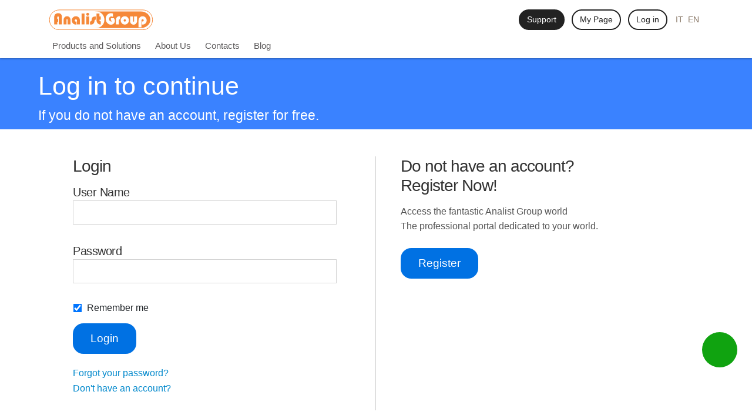

--- FILE ---
content_type: text/html; charset=utf-8
request_url: https://www.analistgroup.com/en/login?return=L2l0L21hdHRlcmNoZWNr
body_size: 8874
content:
<!doctype html><html xml:lang="en-gb" lang="en-gb" dir="ltr">
<head>
  <meta http-equiv="X-UA-Compatible" content="IE=EmulateIE9" />
  <meta name="viewport" content="width=device-width" />
  <meta property="og:type" content="website">
  <meta property="og:url" content="https://www.analistgroup.com/">
  <meta property="og:site_name" content="Analist Group">
  <meta property="og:title" content="Analist Group">
  <meta property="og:image" content="https://www.analistgroup.com/images/logo-ag-social.png">
  	  <meta property="og:description" content="Software and solutions for surveying, designed for professionals and businesses. We simplify technical work, enhance every project, and drive innovation.">
	  <meta property="og:locale" content="en_GB">
	  <meta property="twitter:title" content="Analist Group">
	  <meta property="twitter:description" content="Software and solutions for surveying, designed for professionals and businesses. We simplify technical work, enhance every project, and drive innovation.">
	  <meta name="twitter:card" content="summary">
	  <meta name="twitter:image" content="https://www.analistgroup.com/images/logo-mini.jpg">
	  <meta name="twitter:title" content="Analist Group">
	  <meta name="twitter:description" content="Software and solutions for surveying, designed for professionals and businesses. We simplify technical work, enhance every project, and drive innovation." >
	    <meta name="twitter:site" content="@analistgroup">
    <base href="https://www.analistgroup.com/en/login" />
  <meta http-equiv="content-type" content="text/html; charset=utf-8" />
  <meta name="keywords" content="Software Edilizia, Drone termografia, drone pannelli fotovoltaici, drone Topografia, Software Geometri, Software Topografia, Software catasto, Software architetti, software ingegneri, software periti, software Costruzioni, Drone per la Topografia, Drone Architettura, Drone Agricoltura, Rilievo di facciate e di interni, Certificazione Energetica, Software per la certificazione energtica, Sicurezza in Edilizia, software per la sicurezza in Edilizia,Progettazione Architettonica, Software Topografia e Catasto,Rilievo Topografico con DRONE, ortomosaici, modelli 3D, nuvole di punti dettagliate, fotogrammetria,Computo e Contabilità,Computo Metrico Grafico,Capitolati,Preventivi e Fatture,Gestione Impresa e Cantiere,Successioni e Volture,Simulazione Gare di Appalto,Gestione Documentazione Gare di Appalto,ITER degli Appalti,Tabelle Millesimali,Calcolo IMU e Stampa F24,APE, AQE, Protocollo ITACA" />
  <meta name="description" content="Software, Innovazione, Soluzioni Mobile, CRM, MarketPlace, Formazione, Partnership." />
  <meta name="generator" content="Joomla! - Open Source Content Management" />
  <title>Analist Group - Accedi al portale</title>
  <link href="/templates/analistgroup/favicon.ico" rel="shortcut icon" type="image/vnd.microsoft.icon" />
  <link rel="stylesheet" href="https://d3olk4bs98kixk.cloudfront.net/mapweb/Scripts/bootstrap-5/css/bootstrap.min.css" type="text/css" media="print" onload="this.media='all'" />
  <link rel="stylesheet" href="https://d3olk4bs98kixk.cloudfront.net/mapweb/fonts/font-awesome-6.4.0-pro/css/fontawesome-regular-and-brands.min.css" type="text/css" />
  <link rel="stylesheet" href="https://www.analistgroup.com/templates/analistgroup/css/typography.css?a=18" type="text/css" />
  <script src="/plugins/system/jquery/jquery/jquery-3.2.1.min.js?a=3" type="text/javascript"></script>
  <script src="/components/com_onepage/assets/js/opcping.js?opcver=2Z0Z364Z210518" type="text/javascript"></script>
  <script src="/media/system/js/mootools-core.js" type="text/javascript"></script>
  <script src="/media/system/js/core.js" type="text/javascript"></script>
  <script src="/media/system/js/mootools-more.js" type="text/javascript"></script>
  <script src="https://d3olk4bs98kixk.cloudfront.net/ag_com/js/bundle.v3.js" type="text/javascript"></script>
  <script src="/modules/mod_meganav/js/menu.min.js" type="text/javascript"></script>

 
    
  <!-- Global site tag (gtag.js) - Google Ads: 1047776564 -->
<script async src="https://www.googletagmanager.com/gtag/js?id=AW-1047776564" type="text/plain" data-cookiecategory="analytics"></script>
<script type="text/plain" data-cookiecategory="analytics">
  window.dataLayer = window.dataLayer || [];
  function gtag(){dataLayer.push(arguments);}
  
  gtag('consent', 'update', {
    'ad_user_data': 'granted',
    'ad_personalization': 'granted',
    'ad_storage': 'granted',
    'analytics_storage': 'granted'
  });

  
  gtag('js', new Date());

  gtag('config', 'AW-1047776564');
  gtag('config', 'G-FVBXHEQY4Y');
</script>
</head>

<body class=" ">
<div id='loader'>
        <div class="spinner"></div>
    </div>
    <script type="text/javascript">
        var loader;
        function addLoaderFade() {
            loader.classList.add('fadeOut');
        }
        function delLoaderFade() {
            loader.classList.remove('fadeOut');
        }
        window.onload = function () {
            loader = document.getElementById('loader');
            addLoaderFade();
			
			
            window.addEventListener('pageshow', function (event) {
                if (event.persisted) {
                    loader = document.getElementById('loader');
                    addLoaderFade();
                }
            });
        }

        jQuery(window).bind('beforeunload', function () {
            delLoaderFade();
        });
		
		
		window.addEventListener('beforeunload', function (e) {
		  delLoaderFade();
		});
    </script>
      

<nav class="meganav">
	<div class="menu-scroll container-fluid">
		<div class="nav-bg d-lg-block" style="left: 235.5px;"></div>
		<div class="menu-wrap row">
	
	
			<div class="tagline"></div>
			<div  class="menu" style="left: -280px;">
				<ul>
					<li class="d-lg-none clear clearfix">
						<a title="Analist Group" href="/"><span class="site-logo ir" style="float:left;">Analist Group</span></a>
						<div class="btn-xclose"><a title="mobile menu toggler" class="mobile-menu-toggle" href="#" style="width:50%; float:right;">
						<span class="icon xclose red"></span>
						</a></div>
					</li>
				
					<li class="item-1156 deeper submenu-parent"><a title="" href="/en/products" >Products and Solutions</a><div id="meganav-1156" class="submenu" data-show-tagline="true" data-bg-image="https://www.analistgroup.com/images/img_menu_software.jpg"><ul><li class="btn-back d-lg-none clearfix"><a title="mobile menu toggler" href="#" style="width:50%;float:left;"><span class="icon arrow-left red"></span></a><div class="btn-xclose"><a title="mobile menu toggler" class="mobile-menu-toggle" href="#" style="width:50%; float:right;"><span class="icon xclose red"></span></a></div></li><li class="menu-heading current-menu-item" tabindex="0" style='display:none !important;'><a href="/en/products" title="Products and Solutions"><span class="main-heading">Products and Solutions</span></a></li><li class="item-1749 deeper submenu-parent"><a title="title="Surveying and Mapping" " class="firsttitle" href="/en/products/surveying-and-mapping" title="Surveying and Mapping" >Surveying and Mapping<span class="anchor_title">Surveying and Mapping</span></a><div id="meganav-1749" class="submenu" data-show-tagline="true" data-bg-image="https://www.analistgroup.com/"><ul><li class="btn-back d-lg-none clearfix"><a title="mobile menu toggler" href="#" style="width:50%;float:left;"><span class="icon arrow-left red"></span></a><div class="btn-xclose"><a title="mobile menu toggler" class="mobile-menu-toggle" href="#" style="width:50%; float:right;"><span class="icon xclose red"></span></a></div></li><li class="menu-heading current-menu-item" tabindex="0" style='display:none !important;'><a href="/en/products/surveying-and-mapping" title="Surveying and Mapping"><span class="main-heading">Surveying and Mapping</span></a></li><li class="item-1748"><a title="" href="/en/products/surveying-and-mapping/survey-software" >Analist - Survey Software</a></li><li class="item-1750"><a class="firsttitle" href="https://www.analistgroup.com/en/photogrammetry/pix4dmapper-software" title="Pix4DMapper" >Pix4DMapper<span class="anchor_title">Pix4DMapper</span></a></li><li class="item-1751"><a class="firsttitle" href="https://www.analistgroup.com/en/complete-mapping-solution" title="Complete Mapping Solution" >Complete Mapping Solution<span class="anchor_title">Complete Mapping Solution</span></a></li><li class="item-1763"><a class="firsttitle" href="https://www.analistgroup.com/en/new-solutions-with-drones/solution-for-facade-and-interior-survey" title="Building Front Face and Interior Survey" >Building Front Face and Interior Survey<span class="anchor_title">Building Front Face and Interior Survey</span></a></li></ul></div></li><li class="item-1811"><a href="https://www.analistgroup.com/en/oneclick" title="Facade and Roof Cost Estimation" >OneCLICK<span class="anchor_title">Facade and Roof Cost Estimation</span></a></li><li class="item-1753 deeper submenu-parent"><a class="firsttitle" href="https://www.analistgroup.com/en/new-solutions-with-drones" title="Drone Applications" >Drone Applications<span class="anchor_title">Drone Applications</span></a><div id="meganav-1753" class="submenu" data-show-tagline="true" data-bg-image="https://www.analistgroup.com/"><ul><li class="btn-back d-lg-none clearfix"><a title="mobile menu toggler" href="#" style="width:50%;float:left;"><span class="icon arrow-left red"></span></a><div class="btn-xclose"><a title="mobile menu toggler" class="mobile-menu-toggle" href="#" style="width:50%; float:right;"><span class="icon xclose red"></span></a></div></li><li class="menu-heading current-menu-item" tabindex="0" style='display:none !important;'><a href="https://www.analistgroup.com/en/new-solutions-with-drones" title="Drone Applications"><span class="main-heading">Drone Applications</span></a></li><li class="item-1877"><a title="title="Drone for Precision Farming" " href="/en/products/drone-applications/dji-phantom-4-multispectral" title="Drone for Precision Farming" >DJI Phantom 4 Multispectral<span class="anchor_title">Drone for Precision Farming</span></a></li><li class="item-1754"><a href="https://www.analistgroup.com/en/complete-mapping-solution" title="Surveying and Mapping" >Complete Mapping Solution<span class="anchor_title">Surveying and Mapping</span></a></li><li class="item-1755"><a href="https://www.analistgroup.com/en/new-solutions-with-drones/solution-for-industrial-matrice-210" title="Thermography" >Thermography<span class="anchor_title">Thermography</span></a></li><li class="item-1764"><a href="https://www.analistgroup.com/en/new-solutions-with-drones/solution-for-traffic-accident-reconstruction" title="Traffic Accident Reconstruction" >Traffic Accident Reconstruction<span class="anchor_title">Traffic Accident Reconstruction</span></a></li></ul></div></li><li class="item-1760"><a class="firsttitle" href="https://www.analistgroup.com/en/ecosens-digital-sensors" title="EcoSENS Digital SENSOR" >EcoSENS Digital SENSOR<span class="anchor_title">EcoSENS Digital SENSOR</span></a></li><li class="item-1761 deeper submenu-parent"><a class="firsttitle" href="https://www.analistgroup.com/en/photogrammetry/pix4dmapper-software" title="Photogrammetry" >Photogrammetry<span class="anchor_title">Photogrammetry</span></a><div id="meganav-1761" class="submenu" data-show-tagline="true" data-bg-image="https://www.analistgroup.com/"><ul><li class="btn-back d-lg-none clearfix"><a title="mobile menu toggler" href="#" style="width:50%;float:left;"><span class="icon arrow-left red"></span></a><div class="btn-xclose"><a title="mobile menu toggler" class="mobile-menu-toggle" href="#" style="width:50%; float:right;"><span class="icon xclose red"></span></a></div></li><li class="menu-heading current-menu-item" tabindex="0" style='display:none !important;'><a href="https://www.analistgroup.com/en/photogrammetry/pix4dmapper-software" title="Photogrammetry"><span class="main-heading">Photogrammetry</span></a></li><li class="item-1762"><a href="https://www.analistgroup.com/en/photogrammetry/pix4dmapper-software" title="Pix4Dmapper" >Pix4Dmapper<span class="anchor_title">Pix4Dmapper</span></a></li></ul></div></li><li class="item-1771 deeper submenu-parent"><a class="firsttitle" href="https://www.analistgroup.com/en/software-solutions" title="Software Solutions" >Software Solutions<span class="anchor_title">Software Solutions</span></a><div id="meganav-1771" class="submenu" data-show-tagline="true" data-bg-image="https://www.analistgroup.com/"><ul><li class="btn-back d-lg-none clearfix"><a title="mobile menu toggler" href="#" style="width:50%;float:left;"><span class="icon arrow-left red"></span></a><div class="btn-xclose"><a title="mobile menu toggler" class="mobile-menu-toggle" href="#" style="width:50%; float:right;"><span class="icon xclose red"></span></a></div></li><li class="menu-heading current-menu-item" tabindex="0" style='display:none !important;'><a href="https://www.analistgroup.com/en/software-solutions" title="Software Solutions"><span class="main-heading">Software Solutions</span></a></li><li class="item-1772"><a href="https://www.analistgroup.com/en/software-solutions/real-time-animation-for-revit" title="OneRay-RT" >OneRay-RT<span class="anchor_title">OneRay-RT</span></a></li></ul></div></li><li class="item-1767 deeper submenu-parent"><a class="firsttitle" href="https://www.analistgroup.com/en/autodesk-app/revit-spiral-stairs-builder" title="Autodesk APPs and Plugins" >Autodesk APPs and Plugins<span class="anchor_title">Autodesk APPs and Plugins</span></a><div id="meganav-1767" class="submenu" data-show-tagline="true" data-bg-image="https://www.analistgroup.com/"><ul><li class="btn-back d-lg-none clearfix"><a title="mobile menu toggler" href="#" style="width:50%;float:left;"><span class="icon arrow-left red"></span></a><div class="btn-xclose"><a title="mobile menu toggler" class="mobile-menu-toggle" href="#" style="width:50%; float:right;"><span class="icon xclose red"></span></a></div></li><li class="menu-heading current-menu-item" tabindex="0" style='display:none !important;'><a href="https://www.analistgroup.com/en/autodesk-app/revit-spiral-stairs-builder" title="Autodesk APPs and Plugins"><span class="main-heading">Autodesk APPs and Plugins</span></a></li><li class="item-1769"><a href="https://www.analistgroup.com/en/software-solutions/google-earth-dtm-revit" title="Ge-Terrain for Revit" >Ge-Terrain for Revit<span class="anchor_title">Ge-Terrain for Revit</span></a></li></ul></div></li></ul></div></li><li class="item-844"><a title="title="Complete UAV Solutions for Precision Farming, Thermographic Inspections and Land Survey" " href="/en/company-profile" title="Complete UAV Solutions for Precision Farming, Thermographic Inspections and Land Survey" >About Us<span class="anchor_title">Complete UAV Solutions for Precision Farming, Thermographic Inspections and Land Survey</span></a></li><li class="item-1178"><a title="" href="/en/contacts" >Contacts</a></li><li class="item-1011"><a href="http://blog.analistgroup.com/en/" target="_blank" title="Land Survey BLOG" >Blog<span class="anchor_title">Land Survey BLOG</span></a></li>
				</ul>
				<div class="second-level-submenu d-lg-block"></div>
				<div class="third-level-submenu d-lg-block"></div>
			</div>
			<span class="close"></span>
		</div>
	</div>
</nav>


  
  
  <div id="site_wrapper">
    <ol id="accessibility">
      <li><a title="nav wrapper" href="#nav-wrapper">Skip to Menu</a></li>
      <li><a title="content" href="#content">Skip to Content</a></li>
      <li><a title="footer" href="#footer">Skip to Footer</a></li>
    </ol>
	
	    <div id="toppage">
      <div id="topbar_wrapper">
        <a title="topbar" name="topbar" style="display:block;height:0">&nbsp;</a>
                      </div>
            <div id="header" class="container clearfix">
        <div class="wrapper">
            <div class="header_right mobile_hide">
              


<a href="/support" class="btn btn_mp btn_small">Support</a>
<a href="https://mypage.analistgroup.com" class="btn btn_mps btn_small">My Page</a>
<a href="/login?return=L2VuL2xvZ2lu" class="btn btn_mps btn_small" id="headerloginbtn">Log in</a>



<script type="text/javascript">
function deselect(e) {
  jQuery('.userprofilepop').slideFadeToggle(function() {
    e.removeClass('selected');
  });    
}

jQuery(function() {
  jQuery('#userprofilelink').on('click', function() {
    if(jQuery(this).hasClass('selected')) {
      deselect(jQuery(this));               
    } else {
      jQuery(this).addClass('selected');
      jQuery('.userprofilepop').slideFadeToggle();
    }
    return false;
  });

  jQuery('.close').on('click', function() {
    deselect(jQuery('#userprofilelink'));
    return false;
  });
});

jQuery.fn.slideFadeToggle = function(easing, callback) {
  return this.animate({ opacity: 'toggle', height: 'toggle' }, 'fast', easing, callback);
};
</script><div class="mod-languages">

	<ul class="lang-inline">
						<li class="" dir="ltr">
			<a href="/it/">
							IT						</a>
			</li>
								<li class="lang-active" dir="ltr">
			<a href="/en/">
							EN						</a>
			</li>
				</ul>

</div>

            </div>
			
            <div class="header_right">
              
            </div>
			
          <a title="Analist Group" class="site-logo ir site-logo-ext" href="/" alt="Analist Group"><img class="site-logo-print" alt="Analist Group" src="/images/logo-ag.svg"></a>
          <p style="display:none">Your Software Company</p>
		  
                                        
            <nav class="site-nav clearfix">
	<ul class="nav-left">
		<li class="d-lg-none">
			<a title="mobile menu toggler" class="mobile-menu-toggle" href="#">
				<span class="hidden">Menu</span>
				<i class="fa fa-bars"></i>
			</a>
		</li>
	
		<li class="snitem-1156 d-none d-md-none d-sm-none d-lg-inline-block parent">
	
		<a class="main-nav" data-navigate="meganav-1156" href="/#/">Products and Solutions</a>
		
</li><li class="snitem-844 d-none d-md-none d-sm-none d-lg-inline-block">
<a href="/en/company-profile" title="Complete UAV Solutions for Precision Farming, Thermographic Inspections and Land Survey" >About Us</a></li><li class="snitem-1178 d-none d-md-none d-sm-none d-lg-inline-block">
<a href="/en/contacts" >Contacts</a></li><li class="snitem-1011 d-none d-md-none d-sm-none d-lg-inline-block"><a href="http://blog.analistgroup.com/en/" target="_blank" title="Land Survey BLOG" >Blog</a></li>	</ul>
	</nav>
        </div>
              </div>
    </div>
	    
		
    	
    <div id="site-content">
      <div id="content" class="clearfix">
        <div class="wrapper">
          <div id="content_inside">
                        			
                                    
						
			              <div id="middle-column">
                <div class="padding">
                  
<div id="system-message-container">
</div>
                                                      
<div class="title_blue"><h1 style="font-size: 32pt; line-height: 1.3em;">Log in to continue</h1><h2 style="font-family: 'MyriadProlight', arial; font-size: 17pt;">If you do not have an account, register for free.</h2></div>
<div class="container">
<div class="loginp row">



<div style="margin-top: 26px;" class="col-md-6 col-sm-12 col-xs-12" id="left">
<h2>Login</h2>
<form action="/en/login?task=user.login" method="post" name="formlogin">
									<p>
                        <label id="username-lbl" for="username" class="">User Name</label>                        <input type="text" name="username" id="username" value="" class="validate-username" size="25"/>                    </p>
										<p>
                        <label id="password-lbl" for="password" class="">Password</label>                        <input type="password" name="password" id="password" value="" class="validate-password" size="25"/>                    </p>
	
<div class="checkbox mb-3">
        <label>
          <input id="remember" type="checkbox" name="remember" class="inputbox" style="width:16px; height:16px; margin-bottom:0;display: block; margin-top:2px; margin-right:8px; float:left;" value="yes"  alt="Remember me" checked="checked" /> Remember me        </label>
      </div>
			 <button type="submit" class="btn btn_blue btn_large">Login</button>
 	<input type="hidden" name="return" value="L2l0L21hdHRlcmNoZWNr" />
			<input type="hidden" name="5aeef9e9cc3d71455a176c19f26e3788" value="1" /></form>
<ul style="list-style: none outside none !important; padding-left:0; margin-left:0;margin-top:20px">
		<li>
			<a href="/recovery">
			Forgot your password?</a>
		</li>
				<li>
			<a href="/register">
				Don't have an account?</a>
		</li>
			</ul>
</div>
<div style="margin-top: 26px;" class="col-md-6 hidden-xs hidden-sm" id="right">
<h2>Do not have an account?<br />Register Now!</h2>
<h3>Access the fantastic Analist Group world<br />The professional portal dedicated to your world.<br /><br /></h3>
<a   class="btn btn_blue btn_large" href="/register?return=L2l0L21hdHRlcmNoZWNr" class="button">Register</a>
</div>
</div>
</div>
<div style="clear: both;">&nbsp;</div>

                                  </div>
              </div>
                        
						
			
                                              </div>
                                      </div>
      </div>
      <script type="text/javascript">
        window.addEvent("domready", function() {
          $$(".hasTip").each(function(b) {
            var d = b.get("title");
            if (d) {
              var c = d.split("::", 2);
              b.store("tip:title", c[0]);
              b.store("tip:text", c[1])
            }
          });
          var a = new Tips($$(".hasTip"), {
            fixed: false
          })
        });
      </script>
      	  	  
      	  
	  
	          
      <div id="copyright">
        <div class="wrapper">
                    		  
            <div id="copytext" class="floatleft">
              <style scoped="scoped" type="text/css">
    <!--
    #whatsapp-fixed {
        bottom: 95px;
        right: 25px;
        border-radius: 50%;
        --size: 60px;
        width: var(--size);
        height: var(--size);
        background: #10a310;
        color: #ffffff;
        font-size: 39px;
        opacity: 1;
        z-index: 9999;
    }

        #whatsapp-fixed:hover {
            opacity: 1;
        }

        #whatsapp-fixed svg {
            padding: 0.8rem;
            filter: invert(100%) sepia(0%) saturate(0%) hue-rotate(31deg) brightness(106%) contrast(101%);
        }

    @media screen and (max-width: 680px) {
        #whatsapp-fixed {
            right: 14px;
            bottom: 83px;
            --size: 54px;
        }
    }
    -->
</style>

<a id="whatsapp-fixed" href="https://api.whatsapp.com/send/?phone=393205580364&type=phone_number&app_absent=0" class="col-auto position-fixed text-decoration-none d-flex justify-content-center align-items-center text-center">
    <svg style="" xmlns="http://www.w3.org/2000/svg" viewBox="0 0 448 512"><path d="M380.9 97.1C339 55.1 283.2 32 223.9 32c-122.4 0-222 99.6-222 222 0 39.1 10.2 77.3 29.6 111L0 480l117.7-30.9c32.4 17.7 68.9 27 106.1 27h.1c122.3 0 224.1-99.6 224.1-222 0-59.3-25.2-115-67.1-157zm-157 341.6c-33.2 0-65.7-8.9-94-25.7l-6.7-4-69.8 18.3L72 359.2l-4.4-7c-18.5-29.4-28.2-63.3-28.2-98.2 0-101.7 82.8-184.5 184.6-184.5 49.3 0 95.6 19.2 130.4 54.1 34.8 34.9 56.2 81.2 56.1 130.5 0 101.8-84.9 184.6-186.6 184.6zm101.2-138.2c-5.5-2.8-32.8-16.2-37.9-18-5.1-1.9-8.8-2.8-12.5 2.8-3.7 5.6-14.3 18-17.6 21.8-3.2 3.7-6.5 4.2-12 1.4-32.6-16.3-54-29.1-75.5-66-5.7-9.8 5.7-9.1 16.3-30.3 1.8-3.7.9-6.9-.5-9.7-1.4-2.8-12.5-30.1-17.1-41.2-4.5-10.8-9.1-9.3-12.5-9.5-3.2-.2-6.9-.2-10.6-.2-3.7 0-9.7 1.4-14.8 6.9-5.1 5.6-19.4 19-19.4 46.3 0 27.3 19.9 53.7 22.6 57.4 2.8 3.7 39.1 59.7 94.8 83.8 35.2 15.2 49 16.5 66.6 13.9 10.7-1.6 32.8-13.4 37.4-26.4 4.6-13 4.6-24.1 3.2-26.4-1.3-2.5-5-3.9-10.5-6.6z"></path></svg>
</a><table style="width: 100%;">
<tbody>
<tr>
<td>
<div class="socialshare"><a href="https://www.linkedin.com/company/analist-group" target="_blank" class="linkedin" title="Follow us on LinkedIn" alt="Follow us on LinkedIn">linkedin</a><a href="https://twitter.com/AnalistGroup" target="_blank" class="twitter" title="Follow us on twitter" alt="Follow us on twitter">twitter</a><a href="https://www.facebook.com/AnalistGroupSoftware" target="_blank" class="facebook" title="Follow us on facebook" alt="Follow us on facebook">facebook</a><a href="https://www.youtube.com/user/AnalistGroup" target="_blank" class="youtube" title="Follow us on YouTube" alt="Follow us on YouTube">youtube</a></div>
<span>Copyright <span id="copyrightYear">2025</span> &copy; Analist Group s.r.l. P.IVA IT02221850643 All rights reserved.</span>
<p><a href="https://safeweb.norton.com/report/show?url=http%3A%2F%2Fwww.analistgroup.com" target="_blank" title="Secure Norton website"><img title="Norton Safe" alt="norton-safe-web" src="/images/norton-safe-web.png" width="157" height="38" /></a></p>
</td>
<td style="text-align: right;">&nbsp;</td>
</tr>
</tbody>
</table>
<p><span><a href="/images/ISO/Certificato-9001_EN.pdf" target="_blank" title="Certificato 9001"><img src="/images/ISO/ISO_9001.2015.png" alt="ISO 9001.2015" width="100" height="100" /></a>&nbsp; <a href="https://www.analistgroup.com/images/ISO/Certificato%2027001_EN.pdf" target="_blank" title="Certificato 27001"><img src="https://www.analistgroup.com/images/home/Mini-Cards/jpg/ISO%2027001_2022.webp" alt="ISO 27001.2013" width="100" height="100" /></a>&nbsp; <a href="/images/ISO/Certificato-45001_EN.pdf" target="_blank" title="Certificato 45001"><img src="/images/ISO/ISO_45001.2018.png" alt="ISO 45001.2018" width="100" height="100" /></a></span></p>
            </div>
		  
            <a id="go2top" href="#topbar" class="gotop hidden-xs hidden-sm" title="Go to Top"><span>Go to Top</span></a>
          
                  </div>
      </div>
	  
          </div>
  </div>
 
    <!--[if lt IE 9]>
<script src="https://css3-mediaqueries-js.googlecode.com/svn/trunk/css3-mediaqueries.js"></script>
<![endif]-->
  <script type="text/javascript">
    /*<![CDATA[*/
    window.addEvent("domready", function() {
      jQuery(function() {
        jQuery(".djtabs nav a").on("click", function() {
          tabid = jQuery(this).closest("div.djtabs");
          a(jQuery(this).index(), tabid)
        });
        jQuery("div.djtabs").each(function() {
          a(0, this)
        });

        function a(c, b) {
          jQuery(b).find(" .content.visible").removeClass("visible");
          jQuery(b).find(" .content:nth-of-type(" + (c + 1) + ")").addClass("visible");
          jQuery(b).css("min-height", jQuery(b).find(" .content:nth-of-type(" + (c + 1) + ")").outerHeight() + "px");
          jQuery(b).find("nav").css("min-height", jQuery(b).find(" .content:nth-of-type(" + (c + 1) + ")").outerHeight() + "px");
          jQuery(b).find("nav a.selected").removeClass("selected");
          jQuery(b).find("nav a:nth-of-type(" + (c + 1) + ")").addClass("selected")
        }
      })
    });
	</script>
	
  	<script type="text/plain" data-cookiecategory="analytics">
    if (window.jQuery && typeof ga == "function") {
      jQuery(document).ready(function() {
        jQuery("a[href='#richinfo']").click(function() {
          ga("send", "event", "anchor", "click", "richiesta_informazioni")
        });
        jQuery("a[href='#anch_info']").click(function() {
          ga("send", "event", "anchor", "click", "richiesta_informazioni")
        });
        jQuery("input.addtocart-button").click(function() {
          ga("send", "event", "button", "click", "aggiunta_prodotto_al_carrello")
        });
        jQuery("a[href*='&qadd=']").click(function() {
          ga("send", "event", "button", "click", "aggiunta_prodotto_al_carrello")
        });
        jQuery("#cws-tabs li").hover(function() {
          ga("send", "event", "button", "focus", "social_bar");
          jQuery("#cws-tabs li").unbind("hover")
        });
        jQuery("#cws-tabs li").click(function() {
          ga("send", "event", "button", "click", "social_bar")
        });
        jQuery("a[href*='.youtube.']").click(function() {
          ga("send", "event", "button", "click", "youtube_video")
        });
        jQuery("a[href='#anch_ace']").click(function() {
          ga("send", "event", "anchor", "click", "ace_gratis")
        })
      })
    }; /*]]>*/
  </script>
  
  
	  <script type="text/javascript">
	  jQuery( document ).ready(function() {		  
		  var cc = initCookieConsent();
		// run plugin with config object
		cc.run({
			current_lang : 'en-gb',
			autoclear_cookies : true,                   // default: false
			cookie_name: 'cookie_consent',             // default: 'cc_cookie'
			cookie_expiration : 365,                    // default: 182
			page_scripts: true,                         // default: false
			force_consent: true,
			gui_options: {
				consent_modal: {
					layout: 'cloud',                      // box,cloud,bar
					position: 'middle center',           // bottom,middle,top + left,right,center
					transition: 'zoom'                 // zoom,slide
				},
				settings_modal: {
					layout: 'box',                      // box,bar
					// position: 'left',                // right,left (available only if bar layout selected)
					transition: 'zoom'                 // zoom,slide
				}
			},

			languages: {
				'en-gb': {
					consent_modal: {
						title: 'Your privacy is important to us!',
						description: 'We use cookies to allow the essential functions of the site, as well as those of marketing, personalization and analysis of traffic on the pages. You can accept the default settings or <button type="button" data-cc="c-settings" class="cc-link">change settings</button>.',
						primary_btn: {
							text: 'Accept all',
							role: 'accept_all'              // 'accept_selected' or 'accept_all'
						},
						secondary_btn: {
							text: 'Reject all',
							role: 'accept_necessary'        // 'settings' or 'accept_necessary'
						}
					},
					settings_modal: {
						title: "<img src=\"https://www.analistgroup.com/images/logo-ag.svg\" />",
						save_settings_btn: 'Save settings',
						accept_all_btn: 'Accept all',
						reject_all_btn: 'Reject all',
						close_btn_label: 'Close',
						cookie_table_headers: [
							{col1: 'Name'},
							{col2: 'Domain'},
							{col3: 'Expiration'},
							{col4: 'Description'}
						],
						blocks: [
							{
								title: 'Cookie usage',
								description: 'We use cookies to ensure the basic functionalities of the website and to enhance your online experience. You can choose for each category to opt-in/out whenever you want. For more details relative to cookies and other sensitive data, please read the full <a href="https://www.analistgroup.com/privacy_en.htm" class="cc-link">privacy policy</a>.'
							}, {
								title: 'Strictly necessary cookies',
								description: 'These cookies are essential for the proper functioning of website. Without these cookies, the website would not work properly.',
								toggle: {
									value: 'necessary',
									enabled: true,
									readonly: true          // cookie categories with readonly=true are all treated as "necessary cookies"
								}
							}, {
								title: 'Performance and Analytics cookies',
								description: 'These cookies collect information about how you use the website, which pages you visited and which links you clicked on. All of the data is anonymized and cannot be used to identify you.',
								toggle: {
									value: 'analytics',     // there are no default categories => you specify them
									enabled: false,
									readonly: false
								},
								cookie_table: [
									{
										col1: '_ga',
										col2: 'Google Analytics',
										col3: '2 years',
										col4: 'To store and count pageviews.',
										is_regex: true
									},
									{
										col1: '_gid',
										col2: 'Google Analytics',
										col3: '1 day',
										col4: 'To store and count pageviews.',
									},
									{
										col1: '_gcl_au',
										col2: 'Google Adsense',
										col3: '3 months',
										col4: 'To store and track conversions.',
									}
								]
							}, {
								title: 'More information',
								description: 'For any doubts about the cookies used, the privacy policies and your choices, <a class="cc-link" href="https://www.analistgroup.com/en/contacts" target="_blank"> contact us </a>.',
							}
						]
					}
				}
			}

		});
	});
  </script>
<script defer src="https://static.cloudflareinsights.com/beacon.min.js/vcd15cbe7772f49c399c6a5babf22c1241717689176015" integrity="sha512-ZpsOmlRQV6y907TI0dKBHq9Md29nnaEIPlkf84rnaERnq6zvWvPUqr2ft8M1aS28oN72PdrCzSjY4U6VaAw1EQ==" data-cf-beacon='{"version":"2024.11.0","token":"90bc892924ec4417be3c8bf62be22c57","r":1,"server_timing":{"name":{"cfCacheStatus":true,"cfEdge":true,"cfExtPri":true,"cfL4":true,"cfOrigin":true,"cfSpeedBrain":true},"location_startswith":null}}' crossorigin="anonymous"></script>
</body>
</html>

--- FILE ---
content_type: text/css
request_url: https://www.analistgroup.com/templates/analistgroup/css/typography.css?a=18
body_size: 46504
content:
/* Arrow animation css */
@keyframes bounce { 0%, 20%, 50%, 80%, 100% { -ms-transform: translateY(0);
        /* IE 9 */
        -webkit-transform: translateY(0);
        /* Safari */
        transform: translateY(0);
    }

    40% {
        -ms-transform: translateY(-30px);
        /* IE 9 */
        -webkit-transform: translateY(-30px);
        /* Safari */
        transform: translateY(-30px);
    }

    60% {
        -ms-transform: translateY(-15px);
        /* IE 9 */
        -webkit-transform: translateY(-15px);
        /* Safari */
        transform: translateY(-15px);
    }
}

html, body, div, span, object, iframe, h1, h2, h3, h4, h5, h6, p, blockquote, pre, a, abbr, acronym, address, code, del, em, font, img, ins, q, s, samp, small, strike, strong, sub, sup, tt, var, b, u, i, center, dl, dt, dd, ol, ul, li, fieldset, form, label, legend {
    margin: 0;
    padding: 0;
    border: 0;
    outline: 0;
    font-size: 100%;
    vertical-align: baseline;
    background: transparent;
}

body {
    line-height: 1.25;
    font-size: 16px;
    font-family: -apple-system,BlinkMacSystemFont,Segoe UI,Roboto,Oxygen,Ubuntu,Cantarell,Fira Sans,Droid Sans,Helvetica Neue,sans-serif, Arial;
}

button, input, optgroup, select, textarea {
    font-family: -apple-system,BlinkMacSystemFont,Segoe UI,Roboto,Oxygen,Ubuntu,Cantarell,Fira Sans,Droid Sans,Helvetica Neue,sans-serif, Arial;
}

.d-flex-center {
    text-align: center;
    display: flex;
    flex-wrap: wrap;
    justify-content: center;
    align-items: center;
}

#loader {
    transition: all 0.3s ease-in-out;
    opacity: 1;
    visibility: visible;
    position: fixed;
    height: 100%;
    width: 100%;
    background: #fff;
    z-index: 90000;
    top: 0;
}

    #loader.fadeOut {
        opacity: 0;
        visibility: hidden;
    }

.spinner {
    width: 40px;
    height: 40px;
    position: absolute;
    top: calc(50% - 20px);
    left: calc(50% - 20px);
    background-color: #333;
    border-radius: 100%;
    -webkit-animation: sk-scaleout 1.0s infinite ease-in-out;
    animation: sk-scaleout 1.0s infinite ease-in-out;
}

@-webkit-keyframes sk-scaleout {
    0% {
        -webkit-transform: scale(0)
    }

    100% {
        -webkit-transform: scale(1.0);
        opacity: 0;
    }
}

@keyframes sk-scaleout {
    0% {
        -webkit-transform: scale(0);
        transform: scale(0);
    }

    100% {
        -webkit-transform: scale(1.0);
        transform: scale(1.0);
        opacity: 0;
    }
}

.ps__rail-y {
    opacity: 0.6;
}

ol, ul {
    list-style: none;
}

blockquote, q {
    quotes: none;
}

:focus {
    outline: 0;
}

table {
    border-collapse: collapse;
    border-spacing: 0;
}

.clearfix:after, .container:after {
    content: ".";
    display: block;
    height: 0;
    clear: both;
    visibility: hidden;
}

* html .clearfix {
    height: 1%;
    display: block;
}

html {
    font-size: 100%;
    width: 100%;
    margin: 0 auto;
}
/* Headings ------------------------- */
h1, .h1 {
    font-size: 60px;
    line-height: 1.3em;
    font-family: -apple-system,BlinkMacSystemFont,Segoe UI,Roboto,Oxygen,Ubuntu,Cantarell,Fira Sans,Droid Sans,Helvetica Neue,sans-serif,arial, sans-serif;
    font-size: 3em;
    font-weight: 200;
    line-height: 1.3;
    margin-bottom: 0.2em;
}

    h1.reduced, .h1.reduced {
        font-size: 44px;
        color: #000000;
        line-height: 1.4em;
        font-family: -apple-system,BlinkMacSystemFont,Segoe UI,Roboto,Oxygen,Ubuntu,Cantarell,Fira Sans,Droid Sans,Helvetica Neue,sans-serif,arial, sans-serif;
        font-weight: 400;
    }

h2, .h2 {
    font-size: 20px;
    color: #555555;
    font-family: -apple-system,BlinkMacSystemFont,Segoe UI,Roboto,Oxygen,Ubuntu,Cantarell,Fira Sans,Droid Sans,Helvetica Neue,sans-serif,arial, sans-serif;
    line-height: 1.2em;
}

    h2.title, .h2.title {
        font-size: 44px;
        line-height: 1.1em;
        padding-bottom: 0;
        color: #000;
        font-family: -apple-system,BlinkMacSystemFont,Segoe UI,Roboto,Oxygen,Ubuntu,Cantarell,Fira Sans,Droid Sans,Helvetica Neue,sans-serif,arial, sans-serif;
        font-weight: 600;
    }

    h2.reduced, .h2.reduced {
        font-size: 24px;
        color: #898A91;
    }

h3, .h3 {
    font-size: 20px;
    color: #333333;
    line-height: 1.35296;
    font-family: -apple-system,BlinkMacSystemFont,Segoe UI,Roboto,Oxygen,Ubuntu,Cantarell,Fira Sans,Droid Sans,Helvetica Neue,sans-serif,arial, sans-serif;
    font-weight: 400;
}

.result-title {
    font-size: 20px;
    color: #333333;
    line-height: 1.45;
    font-family: "SF Pro Display",arial, sans-serif;
    font-weight: 500;
}

.result-text {
    font-size: 18px;
    color: #333333;
    line-height: 1.45;
    font-family: "SF Pro Display",arial, sans-serif;
    font-weight: 400;
}

h3.subtitle, .h3.subtitle {
    font-size: 32px;
    line-height: 1.3;
    padding-bottom: 6px;
    font-family: -apple-system,BlinkMacSystemFont,Segoe UI,Roboto,Oxygen,Ubuntu,Cantarell,Fira Sans,Droid Sans,Helvetica Neue,sans-serif,arial;
    font-weight: 600;
    letter-spacing: .004em;
}

h3.subtitle26 {
    font-size: 26px;
}

h3.micon {
    color: #f78534;
    font-size: 200px;
    margin: 18px 0;
}

h3.subtitle.light, .h3.subtitle.light {
    font-size: 29px;
    line-height: 1.35;
    padding-bottom: 46px !important;
    color: #666666;
    font-family: "SF Pro Display",arial;
    font-weight: 200;
}

h2.boxtitle, h2.boxtitle a {
    font-size: 64px;
    color: #111111;
    margin-bottom: 10px;
    font-family: -apple-system,BlinkMacSystemFont,Segoe UI,Roboto,Oxygen,Ubuntu,Cantarell,Fira Sans,Droid Sans,Helvetica Neue,sans-serif,arial, sans-serif;
    line-height: 1.0625;
    font-weight: 600;
    letter-spacing: -.009em;
}

    h2.boxtitle.light, h2.boxtitle.light a {
        font-size: 62px;
        color: #111111;
        margin-bottom: 10px;
        font-family: "SF Pro Display",arial;
        font-weight: 200;
    }

h2.boxtitle50 {
    font-size: 50px;
    line-height: 1.3;
    font-weight: bold;
    margin-bottom: 12px
}

h4 {
    font-size: 34px;
    font-weight: normal;
    color: #252525;
    font-family: -apple-system,BlinkMacSystemFont,Segoe UI,Roboto,Oxygen,Ubuntu,Cantarell,Fira Sans,Droid Sans,Helvetica Neue,sans-serif,arial, sans-serif;
    font-weight: 400;
}

    h4.subtitle, .h4.subtitle {
        font-size: 26px;
        line-height: 1.2;
        padding-bottom: 6px;
        color: #333333;
        font-family: -apple-system,BlinkMacSystemFont,Segoe UI,Roboto,Oxygen,Ubuntu,Cantarell,Fira Sans,Droid Sans,Helvetica Neue,sans-serif,arial;
        font-weight: 200;
    }

h5 {
    font-size: 16px;
    font-weight: normal;
    color: #898A91;
    line-height: 1.55em;
}

    h5.enlarged {
        font-size: 22px;
        font-weight: normal;
        color: #898A91;
        line-height: 1.55em;
    }

    h5.reduced {
        font-size: 13px;
        font-weight: bold;
        color: #333;
        line-height: 1.55em;
    }

h6 {
    font-weight: normal;
    color: #333333;
    line-height: 1.45;
    font-size: 18px;
    font-family: "SF Pro Display",arial;
}

    h6.reduced {
        font-weight: normal;
        color: #333333;
        line-height: 1.55em;
        font-size: 12px;
    }

.areabg.textwhite h2.boxtitle, .areabg.textwhite h2.boxtitle a {
    color: #fafafa;
    margin-top: 32px;
}

.areabg.textwhite h3.subtitle, .areabg.textwhite .h3.subtitle, .areabg.textwhite h3 {
    color: #fafafa;
}

.p, p {
    color: #333;
    font-family: -apple-system,BlinkMacSystemFont,Segoe UI,Roboto,Oxygen,Ubuntu,Cantarell,Fira Sans,Droid Sans,Helvetica Neue,sans-serif,arial,sans-serif;
    font-size: 20px;
    line-height: 1.35296;
    font-weight: 400;
    letter-spacing: -.022em;
}

.areabg.textwhite p {
    color: #fafafa
}

.areabg {
    background-size: cover;
    background-position: center center;
}

    .areabg.padded {
        padding-top: 100px;
        padding-bottom: 100px;
    }

    .areabg.maxpadded {
        padding-top: 200px;
        padding-bottom: 200px;
    }

p {
    margin: 0 0 1.5em;
}

img {
    max-width: 100% !important;
    height: auto !important;
}

iframe {
    max-width: 100% !important
}

.tab_anchor_container {
    clear: both;
    width: 100%;
    padding-top: 0;
    padding-bottom: 20px;
    margin-top: 0;
    background-color: #fff;
    display: table;
}

    .tab_anchor_container > div {
        width: 100%;
        display: 100%;
        display: table;
    }

    .tab_anchor_container .tab_anchor {
        text-align: center;
        width: 14.25%;
        display: table-cell;
    }

        .tab_anchor_container .tab_anchor a.icon_blp_1 {
            background: url("../images/anchorbar/Grafico.png") no-repeat scroll center top #F5F5F5;
        }

        .tab_anchor_container .tab_anchor a.icon_blp_2 {
            background: url("../images/anchorbar/Grafico.png") no-repeat scroll center top #F5F5F5;
        }

        .tab_anchor_container .tab_anchor a.icon_blp_3 {
            background: url("../images/anchorbar/Scheda_Tecnica.png") no-repeat scroll center top #F5F5F5;
        }

        .tab_anchor_container .tab_anchor a.icon_blp_4 {
            background: url("../images/anchorbar/INFO.png") no-repeat scroll center top #F5F5F5;
        }

        .tab_anchor_container .tab_anchor a.icon_blp_5 {
            background: url("../images/anchorbar/Acquista_blu.png") no-repeat scroll center top #F5F5F5;
        }

        .tab_anchor_container .tab_anchor a.icon_blp_6 {
            background: url("../images/anchorbar/Video.png") no-repeat scroll center top #F5F5F5;
        }

        .tab_anchor_container .tab_anchor a.icon_blp_7 {
            background: url("../images/anchorbar/User_Experience.png") no-repeat scroll center top #F5F5F5;
        }

        .tab_anchor_container .tab_anchor a.icon_blp_20 {
            background: url("../images/anchorbar/ICONE_drone.png") no-repeat scroll center top #F5F5F5;
        }

        .tab_anchor_container .tab_anchor a.icon_blp_9 {
            background: url("../images/anchorbar/ICONE_drone.png") no-repeat scroll center top #F5F5F5;
        }

        .tab_anchor_container .tab_anchor a.icon_blp_8 {
            background: url("../images/anchorbar/ico-academy.png") no-repeat scroll center top #F5F5F5;
        }

        .tab_anchor_container .tab_anchor a.icon_blp_10 {
            background: url("../images/anchorbar/ico-droneb.png") no-repeat scroll center top #F5F5F5;
        }

        .tab_anchor_container .tab_anchor a.icon_blp_11 {
            background: url("../images/anchorbar/ico-accademyb.png") no-repeat scroll center top #F5F5F5;
        }

        .tab_anchor_container .tab_anchor a {
            background-color: #F5F5F5;
            color: #000000;
            display: block;
            font-size: 1.05em;
            font-weight: 400;
            height: 35px;
            line-height: 1.1;
            margin: 3px 3px 0 0;
            padding: 90px 0 5px;
            text-align: center;
            transition: none 0s ease 0s;
            text-decoration: none;
            box-sizing: unset;
        }

        .tab_anchor_container .tab_anchor.gray a:hover {
            background-position: center bottom;
        }

        .tab_anchor_container .tab_anchor.magenta a:hover {
            background-position: center bottom;
        }

        .tab_anchor_container .tab_anchor.blue a:hover, .tab_anchor_container .tab_anchor.gray.selected a {
            background-position: center bottom;
            background-color: #1E7AD2;
        }

        .tab_anchor_container .tab_anchor.blue a {
            background-color: #0088CC;
            color: #fff;
        }

        .tab_anchor_container .tab_anchor.magenta a {
            background-color: #C91EA0;
            color: #fff;
        }

        .tab_anchor_container .tab_anchor.brown a {
            background-color: #D25304;
            color: #fff;
        }

        .tab_anchor_container .tab_anchor.orange a {
            background-color: #DE8000;
            color: #fff;
        }

        .tab_anchor_container .tab_anchor.red a {
            background-color: #cc0100;
            color: #fff;
        }

        .tab_anchor_container .tab_anchor.cyano a {
            background-color: #017C77;
            color: #fff;
        }

        .tab_anchor_container .tab_anchor.green a {
            background-color: #258104;
            color: #fff;
        }

        .tab_anchor_container .tab_anchor.blackblue a {
            background-color: #0A75C5;
            color: #fff;
        }

.largebox.fixed .linebar, .largeboxb.fixed .linebar {
    display: block !important;
}

.nomargin {
    margin: 0 !important;
    margin-bottom: 0 !important;
}

.supportarea {
    margin-top: 16px;
}

    .supportarea h2 {
        color: #F78534;
        font-size: 26px;
        margin-bottom: 16px;
    }

        .supportarea h2.supporttitle {
            color: #5a5a5a;
            font-size: 22px;
            margin-bottom: 8px;
            font-weight: 400;
        }

    .supportarea .area {
        padding: 16px 48px 16px;
    }

        .supportarea .area a {
            line-height: 2.2;
            font-size: 15px;
        }

        .supportarea .area .largearea h3 {
            padding: 0;
        }

            .supportarea .area .largearea h3.subtitle {
                font-size: 16px;
                font-weight: 400;
                line-height: 1.3;
                color: #999999;
            }

.subbox_title, .subbox_titleb {
    font-family: -apple-system,BlinkMacSystemFont,Segoe UI,Roboto,Oxygen,Ubuntu,Cantarell,Fira Sans,Droid Sans,Helvetica Neue,sans-serif,arial, sans-serif;
    font-weight: 400;
    text-align: center;
    color: #333;
    line-height: 1.3;
}

.subbox_titleb {
    font-size: 15px;
    padding: 14px 12px 6px;
}

.subbox_subtitle {
    font-size: 14px;
    font-weight: 200;
    text-align: center;
    padding: 0 12px 12px;
    color: #666;
    line-height: 1.3;
}

.subbox .function_image {
    float: left;
    display: inline-block;
}

.subbox .function_title {
    text-align: left;
}

    .subbox .function_title a {
        color: #333;
        text-decoration: none;
        font-family: -apple-system,BlinkMacSystemFont,Segoe UI,Roboto,Oxygen,Ubuntu,Cantarell,Fira Sans,Droid Sans,Helvetica Neue,sans-serif,arial, sans-serif;
        font-weight: 600;
        font-size: 18px;
        line-height: 1.3;
    }

.area {
    padding: 60px 48px 40px;
    box-sizing: border-box;
}

.vcenter {
    display: inline-block;
    vertical-align: middle;
    float: none;
}

.header_right #login-form {
    float: right;
}

.menu-wrap.row {
    margin-left: auto;
    margin-right: auto;
}

ul.list-group .list-group-item {
    font-size: 18px;
    line-height: 1.3;
}

@media (min-width: 768px) {
    .tparent {
        display: table;
        table-layout: fixed;
    }

    .tchild {
        display: table-cell;
        vertical-align: middle;
        text-align: center;
        float: none;
    }

    .loginp #left {
        border-right: 1px solid #cecece;
    }
}

.area.divider {
    background: url("../images/divider.png") no-repeat scroll center bottom transparent;
    background-size: contain;
}

.bggray {
    background: #f2f2f2;
}

.bggreen {
    background: #7DBA00;
}

.bgblue {
    background: ##585F3;
}

.area a, .area a:hover {
    text-decoration: none;
}

.area .rightarea {
    width: 59%;
    float: right;
}

.area .largearea {
    width: 100%;
    text-align: center;
}

    .area .largearea h3 {
        padding: 0 100px 10px;
    }

    .area .largearea img {
        padding-top: 30px;
    }

.area .leftarea {
    width: 39%;
    float: left;
}

.area .leftarea_75 {
    width: 73%;
    float: left;
}

.area .rightarea_25 {
    width: 24%;
    float: right;
}

.area .leftarea_25 {
    width: 24%;
    float: left;
}

.area .centerarea_50 {
    width: 50%;
    float: left;
    padding-left: 20px;
    padding-right: 20px;
    box-sizing: border-box;
}

.area .rightarea_75 {
    width: 75%;
    float: right;
}

.area .leftarea_60 {
    width: 59%;
    float: left;
}

.area .rightarea_40 {
    width: 39%;
    float: right;
}

    .area .rightarea_40 ul {
        padding-left: 12px;
    }

.area .leftarea_40 {
    width: 39%;
    float: left;
}

.area .rightarea_60 {
    width: 59%;
    float: right;
}

.display_none {
    display: none;
}

.tablespec {
    width: 100%;
    border: 1px solid #ccc;
}

.videocenter {
    width: 100%;
    height: 600px;
}

.tablespec .emea_spec_category {
    background-color: #f3f3f3;
    border-color: #ccc;
    padding: 8px;
}

.tablespec .emea_spec_description, .tablespec .emea_spec_value_1C {
    border-color: #ccc;
    padding: 8px;
}

.tablespec h3 {
    font-size: 12px;
}

.tablespec .emea_spec_category h3 {
    font-size: 14px;
    font-weight: bold;
    color: #777;
    padding: 0;
}

.tablespec .emea_spec_description h3, .tablespec .emea_spec_value_1C h3 {
    font-size: 14px;
    padding: 0;
}

a:link {
    text-decoration: none;
    outline: none;
    color: #0088cc
}

a:visited {
    text-decoration: none;
    color: #0088cc
}

a:hover {
    text-decoration: underline
}

strong {
    font-weight: 700;
}

sup, sub {
    line-height: 0;
}

hr {
    clear: both;
    margin: 15px 0 14px;
    border: none;
    border-bottom: 1px solid #DDDDDD;
    height: auto;
}

.circlefront {
    max-width: 100%;
    position: relative;
    overflow: hidden;
}

    .circlefront .textbox {
        position: absolute;
    }

        .circlefront .textbox h1, .circlefront .textbox h2 {
            background-color: #d14240;
            margin: 0;
            color: #fff;
            padding: 10px 10px;
            font-size: 36px;
            display: inline-block;
            font-family: -apple-system,BlinkMacSystemFont,Segoe UI,Roboto,Oxygen,Ubuntu,Cantarell,Fira Sans,Droid Sans,Helvetica Neue,sans-serif,arial, sans-serif;
            font-weight: 600;
            font-weight: normal;
        }

        .circlefront .textbox h3 {
            background-color: rgba(66, 66, 66, 0.5);
            margin: 14px auto;
            color: #fff;
            font-size: 18px;
            padding: 7px 10px;
            display: inline-block;
        }

.floatleft {
    float: left;
}

.floatright {
    float: right;
}

.additional-images .floatleft {
    border: 1px solid #CCCCCC;
    float: left;
    height: 60px;
    margin: 1px;
    overflow: hidden;
    padding: 1px;
    vertical-align: middle;
    width: 70px;
}

.additional-images img {
    width: 70px !important;
}
/* Lists ------------------------------ */
li ul, li ol {
    margin: 0;
}

ul, ol {
    margin: 0 2em 1.5em 0;
    padding-left: 2.5em;
}

li {
    padding-top: .2em;
    padding-bottom: .2em
}

ul {
    list-style-type: disc;
}

ol {
    list-style-type: decimal;
}

ul.check li, ul.arrow li, ul.cross li, ul.light li, ul.star li, ul.note li {
    list-style-type: none;
    background-repeat: no-repeat;
    background-position: center left;
    padding: 4px 0 3px 28px
}

ul.check li {
    background-image: url(../images/typo_check.png);
}

ul.arrow li {
    background-image: url(../images/typo_arrow.png);
}

ul.cross li {
    background-image: url(../images/typo_cross.png);
}

ul.light li {
    background-image: url(../images/typo_light.png);
}

ul.star li {
    background-image: url(../images/typo_star.png);
}

ul.note li {
    background-image: url(../images/typo_note.png);
}

ul.cursor {
    padding-left: 0;
    margin-right: 0;
}

    ul.cursor li:before {
        position: absolute;
        left: 0;
        content: " ";
        display: inline-block;
        background-repeat: no-repeat;
        background-position: center left;
        background-size: contain;
        background-color: #39B54A;
        -webkit-mask-image: url("../images/ul-cursor.svg");
        mask-image: url("../images/ul-cursor.svg");
        -webkit-mask-size: contain;
        mask-size: contain;
        width: 26px;
        height: 26px;
    }

    ul.cursor li {
        list-style-type: none;
        background-repeat: no-repeat;
        background-position: center left;
        padding: 8px 0 16px 34px;
        position: relative;
    }

ul.padded {
    padding-left: 0;
}

    ul.padded li {
        padding-bottom: 20px;
        padding-top: 12px;
        padding-left: 30px;
        background-position: left 18px;
    }
/* Tables -------------------- */
table {
    margin-bottom: 0.8em;
    width: 100%;
}

th {
    font-weight: bold;
}

thead th {
    background: #eee;
    text-align: left
}

th, td, caption {
    padding: 0;
}

tr.even td {
    background: #eee;
}

caption {
    font-style: italic;
}

table.tableb h3 {
    padding-top: 5px !important;
    padding-bottom: 5px !important;
}

table.tableb img {
    padding-top: 0 !important;
}

table.tableb td {
    vertical-align: middle !important;
    padding-left: 16px;
}

.hide {
    display: none;
}
/* General Form Styles */
label {
    font-weight: normal;
    vertical-align: top;
    width: 160px;
    display: inline-block
}

fieldset {
    padding: 1.4em;
    margin: 1em 0 1.5em .2em;
    border: 1px dotted #ccc
}

legend {
    font-size: 1.5em;
    color: #777;
    border: 1px dotted #ccc;
    padding: 0.3em 1em 0.3em
}
/* Text fields */
.inputbox, input[type="text"], input[type="email"], input[type="password"] {
    color: #666;
    border: 1px solid #ccc;
    box-shadow: inset -1px -1px 0 #fff, inset 1px 1px 0 #fff;
    margin: 0 0.25em 0 0;
    padding: 5px 7px;
    -moz-transition: all .4s ease-in;
    -o-transition: all .4s ease-in;
    -webkit-transition: all .4s ease-in;
    transition: all .4s ease-in;
}

    .inputbox:hover, .inputbox:focus, input[type="text"]:hover, input[type="text"]:focus, input[type="email"]:hover, input[type="email"]:focus, input[type="password"]:hover, input[type="password"]:focus {
        background: #fff
    }

.fast-fact {
    border-radius: 100%;
    width: 120px;
    height: 120px;
    margin: 0 auto;
    border: 3px solid #79ce00;
    display: flex;
    align-items: center;
    text-align: center;
}

    .fast-fact > div {
        margin: 0 auto;
    }

.div-fact {
    margin: 32px 0 32px;
}

.textwhite .fast-fact h4 {
    color: #fff;
    font-family: -apple-system,BlinkMacSystemFont,Segoe UI,Roboto,Oxygen,Ubuntu,Cantarell,Fira Sans,Droid Sans,Helvetica Neue,sans-serif;
    font-weight: 200;
    line-height: 1;
    font-size: 32px;
}

.textwhite .fast-fact p {
    color: #fff;
    font-family: -apple-system,BlinkMacSystemFont,Segoe UI,Roboto,Oxygen,Ubuntu,Cantarell,Fira Sans,Droid Sans,Helvetica Neue,sans-serif;
    font-weight: 200;
    margin-bottom: 0;
    font-size: 17px;
}

textarea {
    color: #777;
    border: 1px dotted #ccc;
    box-shadow: inset -1px -1px 0 #fff, inset 1px 1px 0 #fff;
    margin: 0 0.25em 0 0;
    padding: 7px;
    -moz-transition: all .4s ease-in;
    -o-transition: all .4s ease-in;
    -webkit-transition: all .4s ease-in;
    transition: all .4s ease-in;
}

    textarea:hover, textarea:focus {
        background: #fff;
    }

select {
    color: #333;
    border: 1px dotted #ccc;
    box-shadow: inset -1px -1px 0 #fff, inset 1px 1px 0 #fff;
    padding: 3px 2px 3px 2px;
    outline: none;
}

    select option {
        color: #555;
        background: #fff;
    }

    select:focus {
    }
/* Other */
form p img {
    float: none;
    margin: 0;
    vertical-align: middle
}

.sisterror {
    background-color: #cc0000;
}

.success {
    background-color: #0088cc;
}
/* Success, Notice and Error Form Messages */
div.success, p.success, div.notice, p.notice, div.error, p.error {
    padding: .6em 1em 0.6em 3.4em;
    box-shadow: inset -1px -1px 0 #fff, inset 1px 1px 0 #fff;
    border: 1px solid #fff;
    margin-bottom: 2em;
}

div.success, p.success {
    color: #264409;
    background: #E6EFC2 url(../images/typo_success.png) no-repeat 10px center;
    border: 1px solid #CEE086;
}

div.notice, p.notice {
    color: #514721;
    background: #FFF6BF url(../images/typo_note.png) no-repeat 10px center;
    border: 1px solid #FFDE24;
}

div.error, p.error {
    color: #8A1F11;
    background: #FBE3E4 url(../images/typo_error.png) no-repeat 10px center;
    border: 1px solid #F5B7B8;
}

a.cart, button.cart {
    background: #A44322;
    background: -moz-linear-gradient(top, #CE552A, #A44322);
    background: -webkit-linear-gradient(top, #CE552A, #A44322);
    background: -ms-linear-gradient(top, #CE552A, #A44322);
    background: -o-linear-gradient(top, #CE552A, #A44322);
    background: linear-gradient(top, #CE552A, #A44322);
    border-color: #A44322
}

    a.cart:focus, button.cart:focus {
        background: #A44322;
    }

.cart span {
    display: inline-block;
    background-image: url(../images/cart.png);
    background-repeat: no-repeat;
    background-position: 3% 50%;
    margin: -1px 0 -1px -10px;
    padding: 1px 0 1px 26px;
}

a.cart span {
    margin-left: -2px
}

#promo .separator, #bottom .separator {
    position: relative;
    margin-right: 20px
}

#promo .moduletable, #bottom .moduletable {
    margin: 0
}

    #promo .moduletable h3.mod-title, #bottom .moduletable h3.mod-title {
        font-size: 1.5em;
        padding: 0;
        margin-bottom: 7px
    }

        #promo .moduletable h3.mod-title span, #bottom .moduletable h3.mod-title span {
            color: #999;
            font-family: Verdana, Geneva, sans-serif;
            display: block;
            font-size: 12px;
            line-height: 1.6em;
            margin-bottom: 10px;
            margin-top: -3px;
        }
/* on the "left" position */
.userprofilepop .arrow {
    width: 0;
    height: 0;
    border-style: solid;
    border-width: 0 8px 8px 8px;
    border-color: transparent transparent #ffffff transparent;
    position: absolute;
    right: 16px;
    top: -8px;
}

.userprofilepop {
    background-color: #fff;
    border: 1px solid #cccccc;
    cursor: default;
    display: none;
    margin-top: 16px;
    position: absolute;
    text-align: left;
    width: 300px;
    z-index: 50;
    padding: 12px;
    top: 36px;
    right: 0;
    border-radius: 3px;
    font-weight: normal;
    -webkit-box-shadow: 2px 0px 5px 0px rgba(0, 0, 0, 0.2);
    -moz-box-shadow: 2px 0px 5px 0px rgba(0, 0, 0, 0.2);
    box-shadow: 2px 0px 5px 0px rgba(0, 0, 0, 0.2);
}

img#userprofilelink {
    width: 32px;
    border-radius: 100%;
    padding-top: 0;
    cursor: pointer;
}

img#userprofileavatar {
    width: 56px;
    border-radius: 100%;
    padding-top: 0;
    float: left;
    margin-right: 14px;
}

#footer .ac-gf-directory.with-5-columns .ac-gf-directory-column-section {
    width: 20% !important;
    position: relative;
    float: left;
}

#footer nav ul {
    list-style: outside none none;
    padding-left: 0;
}

#footer nav label {
    font-family: "SF Pro Display",arial,sans-serif;
    color: #333;
    font-size: 13px;
    font-weight: 600;
    letter-spacing: normal;
    line-height: 1.66667;
}

#footer nav a {
    font-family: "SF Pro Display",arial,sans-serif;
    color: #666;
    font-size: 13px;
    font-weight: 400;
    letter-spacing: normal;
    line-height: 1.2;
}

#footer nav li {
    padding: 0;
}

#footer .separator {
    padding-right: 25px;
}

#footer .moduletable {
    margin: 0 0 20px;
    color: #555;
}

h3.profilename {
    clear: none;
    padding-bottom: 0;
    font-size: 14px;
    margin-top: 8px;
}

h3.profilemail {
    clear: none;
    font-size: 14px;
    color: #777;
}

#site-content {
    position: relative;
    transition: top 300ms ease-out 0s;
}

#footer .moduletable h3.mod-title {
    color: #fff;
    background: #2E2E2E;
    box-shadow: 0 5px 5px #B2B2B2;
    border: 1px solid #eee;
    padding: 0;
    font-size: 1.25em;
    display: inline-block;
    padding: 2px 10px 3px;
    position: relative;
    text-shadow: 1px 1px 1px #000;
    margin: 0 0 14px
}

    #footer .moduletable h3.mod-title span {
        color: #ccc;
        font-family: Verdana, Geneva, sans-serif;
        display: block;
        font-size: 11px;
        line-height: 1.6em;
        margin-top: -4px;
    }

    #footer .moduletable h3.mod-title .col-module-header-arrow {
        position: absolute;
        bottom: -8px;
        left: 10px;
        width: 0;
        height: 0;
        border-left: 9px solid transparent;
        border-right: 9px solid transparent;
        border-top: 8px solid #2E2E2E;
    }

#footer .moduletable-style1 h3.mod-title {
    background-color: #A44322;
}

    #footer .moduletable-style1 h3.mod-title .col-module-header-arrow {
        border-top-color: #A44322
    }

    #footer .moduletable-style1 h3.mod-title span {
        color: #DEB094;
        text-shadow: none;
    }
/* -- Style 2 -- This is when you put a suffix on the module class sufixx parameter "-style1" so that you may have a different styled module */
#footer .moduletable-style2 h3.mod-title {
    background-color: #1D588A;
}

    #footer .moduletable-style2 h3.mod-title .col-module-header-arrow {
        border-top-color: #1D588A
    }

    #footer .moduletable-style2 h3.mod-title span {
        color: #8AA8CF;
        text-shadow: none;
    }
/* width for the modules */
#footer .width20 {
    width: 17.9%
}

#footer .width25 {
    width: 23%
}

#footer .width33 {
    width: 31.5%
}

#footer .width50 {
    width: 48.6%
}

#footer .width100 {
    width: 100%
}
/* /////////////////////////// */
#system-message-container {
    color: #fff;
    background-color: #0088cc;
}

.wrapper #chronoform_richiestainfo {
    background: url('../images/richinfo_girl.png') no-repeat scroll right top transparent;
    background-size: contain;
}

.contentdescription {
    margin-bottom: 2.75em;
}

.leading, .items-row {
    padding-bottom: 1.2em !important;
    border-bottom: 1px solid #eee !important;
    margin-bottom: 1.5em !important;
}

    .items-row:last-child {
        padding-bottom: 1em !important;
        border-bottom: none;
        margin-bottom: 0 !important;
    }

h1.page_heading {
    color: #333;
}

.blog-featured .items-leading, .blog .items-leading {
    margin-top: 0;
}

    .blog-featured .items-leading .leading, .blog .items-leading .leading {
        position: relative;
        border-bottom: 1px dotted #ccc;
        padding-bottom: .5em;
        margin-bottom: 1.5em;
    }

        .blog-featured .items-leading .leading:last-child, .blog .items-leading .leading:last-child {
            border-bottom: none;
            margin-bottom: 0;
        }

    .blog-featured .items-leading h2, .blog .items-leading h2 {
        font-size: 1.75em;
        margin-bottom: 6px;
        position: relative;
    }

.blog-featured .cols-2 h2, .blog .cols-2 h2 {
    line-height: 1.5em;
    font-size: 1.4em;
}

.blog-featured .cols-3 h2, .blog .cols-3 h2 {
    font-size: 1.35em;
}

.category-list .display-limit {
    float: right;
    margin-bottom: 12px;
}

.category-list .cat-items {
    margin-bottom: 30px;
}

.category-list .cat-children h3 {
    margin-bottom: 8px;
    padding-bottom: 3px;
    border-bottom: 1px dotted rgba(255,255,255,.3);
}

.category-list .cat-children .category-desc img {
    float: left;
    background: rgba(255,255,255,.05);
    border: 1px solid rgba(255,255,255,.08);
    margin: 7px 15px 15px 0;
    padding: 5px;
}

.cat-items table.category {
    clear: both;
    width: 100%;
    border-collapse: separate;
    border-spacing: 0;
    text-shadow: 0 1px 0 #fff;
    background: #eee;
    border: 1px solid #cdcdcd;
    border-bottom: none;
    -moz-box-shadow: 0 0 10px #ccc;
    -webkit-box-shadow: 0 0 10px #ccc;
    box-shadow: 0 0 10px #ccc;
    margin: 0 auto;
}

    .cat-items table.category td {
        border-bottom: 1px solid #cdcdcd;
        -moz-box-shadow: 0 1px 0 #fff;
        -webkit-box-shadow: 0 1px 0 #fff;
        box-shadow: 0 1px 0 #fff;
        padding: 5px 10px;
    }

    .cat-items table.category tr.cat-list-row1 {
        background: #E3E3E3;
    }

    .cat-items table.category tr:hover {
        background: #fff;
    }

    .cat-items table.category thead th {
        font-size: 1.5em;
        text-align: left;
        font-weight: normal;
        color: #fff;
        text-shadow: 1px 1px 1px #000;
        background: 0 to(#292929));
        padding: 7px 10px;
    }

        .cat-items table.category thead th a {
            color: #fff !important;
        }

div.categories-list dl.article-count {
    margin-bottom: 3em;
}

    div.categories-list dl.article-count dd {
        display: inline;
        margin-left: 2px;
    }

.item-page {
    position: relative;
}

ul.actions {
    float: right;
    list-style-type: none;
    margin: 0;
    padding: 0;
}

    ul.actions li {
        float: left;
        padding: 0;
    }

        ul.actions li img {
            background: none;
            border: none;
            -webkit-transition: all .4s ease-out;
            -moz-transition: all .4s ease-out;
            -o-transition: all .4s ease-out;
            transition: all .4s ease-out;
            margin: 0 0 0 4px;
            padding: 0;
        }

span.content_rating {
    color: #666;
    margin-bottom: -18px;
    display: block;
}

    span.content_rating img {
        float: none;
        background: none;
        border: none;
        margin: 0 0 -3px 2px;
        padding: 0;
    }

div.content_vote {
    padding-bottom: 10px;
    color: #666;
    display: block;
}

    div.content_vote input {
        margin-bottom: -2px;
    }

        div.content_vote input.button {
            margin-bottom: 0;
            margin-left: 10px;
        }

ul.pagenav {
    display: block;
    list-style-type: none;
    border-top: 1px solid #eee;
    margin: 10px 0 0;
    padding: 4px 0 0;
}

    ul.pagenav li.pagenav-prev {
        float: left;
        margin-bottom: 5px;
    }

    ul.pagenav li.pagenav-next {
        float: right;
        margin-bottom: 5px;
    }

div.items-more {
    clear: both;
    position: relative;
    overflow: hidden;
    border-top: 1px solid #eee;
    padding-top: 15px;
}

p.readmore {
    clear: both;
    margin-bottom: 1em;
}

#sliders {
    border: 1px solid #ccc;
    position: relative;
    top: -16px;
}

.slideshowdtitle {
    color: rgb(255, 255, 255);
    display: block;
    font-family: -apple-system,BlinkMacSystemFont,Segoe UI,Roboto,Oxygen,Ubuntu,Cantarell,Fira Sans,Droid Sans,Helvetica Neue,sans-serif,arial, sans-serif;
    font-weight: 400;
    font-size: 46px;
    margin: 0 auto;
    padding: 0 10px 0;
    text-align: center;
    text-shadow: 0 2px 2px #555;
}

.slideshowdtitleg {
    color: rgb(255, 255, 255);
    display: block;
    font-family: -apple-system,BlinkMacSystemFont,Segoe UI,Roboto,Oxygen,Ubuntu,Cantarell,Fira Sans,Droid Sans,Helvetica Neue,sans-serif,arial, sans-serif;
    font-weight: 600;
    font-size: 60px;
    margin: 0 auto;
    padding: 0 10px 0;
    text-align: center;
    text-shadow: 0 2px 2px #555;
}

.slideshowdsubtitle {
    color: rgb(255, 255, 255);
    display: block;
    font-family: -apple-system,BlinkMacSystemFont,Segoe UI,Roboto,Oxygen,Ubuntu,Cantarell,Fira Sans,Droid Sans,Helvetica Neue,sans-serif,arial, sans-serif;
    font-weight: 200;
    font-size: 42px;
    font-weight: 600;
    margin: 0 auto 0;
    padding: 0 10px;
    text-align: center;
    text-shadow: 0 2px 2px #555;
}

.slideshowdbottom {
    bottom: 6px;
    left: 0;
    right: 0;
    margin: 0 auto;
    width: 100%;
    position: absolute;
    background-color: rgba(33, 33, 33, 0.6);
    height: 220px;
    text-align: left !important;
}

    .slideshowdbottom .bottomcontent {
        width: 96%;
        margin: 31px auto 0;
        display: table;
    }

        .slideshowdbottom .bottomcontent .width30 {
            width: 24%;
            display: table-cell;
            vertical-align: top;
        }

        .slideshowdbottom .bottomcontent .width40 {
            width: 48%;
            padding: 0 30px;
            display: table-cell;
            vertical-align: top;
        }

    .slideshowdbottom .titl {
        color: #fff;
        font-size: 34px;
        font-family: "SF Pro Display",arial;
        font-weight: 600;
        line-height: 34px;
        margin-bottom: 8px;
    }

    .slideshowdbottom .desc {
        color: #fff;
        font-size: 18px;
        font-family: -apple-system,BlinkMacSystemFont,Segoe UI,Roboto,Oxygen,Ubuntu,Cantarell,Fira Sans,Droid Sans,Helvetica Neue,sans-serif,arial, sans-serif;
        font-weight: 400;
    }

        .slideshowdbottom .desc a, .slideshowdbottom .desc a:hover {
            color: #fff;
            font-size: 21px;
            font-family: -apple-system,BlinkMacSystemFont,Segoe UI,Roboto,Oxygen,Ubuntu,Cantarell,Fira Sans,Droid Sans,Helvetica Neue,sans-serif,arial, sans-serif;
            font-weight: 400;
            display: block;
            margin-top: 16px;
            text-transform: uppercase;
        }

.btn_whiteb, .btn_whiteb:hover {
    display: block;
    border: 1px solid #fff;
    color: #fff !important;
    margin: 50px auto 0;
    text-decoration: none;
    font-size: 18px;
    padding: 8px 16px 8px !important;
    display: table;
    text-shadow: 0 1px 1px #555;
    -webkit-box-shadow: 0 1px 1px #555;
    -moz-box-shadow: 0 1px 1px #555;
    box-shadow: 0 1px 1px #555;
    cursor: pointer;
    background-color: rgba(0,0,0,0.3);
}

.slide-text .textbox {
    text-align: center;
}

.pane-sliders {
    border: 1px solid #cdcdcd;
    border-bottom: none;
}

    .pane-sliders div.panel:last-child {
        border-bottom: 1px solid #cdcdcd;
    }

    .pane-sliders div.panel h3.pane-toggler, .pane-sliders div.panel h3.pane-toggler-down {
        background: #eee;
        border-bottom: 1px solid #cdcdcd;
        -moz-box-shadow: 0 1px 0 #fff;
        -webkit-box-shadow: 0 1px 0 #fff;
        box-shadow: 0 1px 0 #fff;
        margin-top: 1px;
        font-size: 1.3em;
    }

        .pane-sliders div.panel h3.pane-toggler a, .pane-sliders div.panel h3.pane-toggler-down a {
            display: block;
            color: #666;
            text-shadow: 1px 1px 1px #fff;
            text-decoration: none;
            padding: 4px 10px;
        }

    .pane-sliders div.panel h3.pane-toggler-down {
        border-bottom: none;
        background: #eee;
    }

    .pane-sliders div.panel div.pane-down {
        padding: 20px 10px !important;
    }

dl.tabs {
    float: left;
    z-index: 50;
    clear: both;
    width: 100%;
    border-bottom: 1px solid #cdcdcd;
    margin: 0;
}

    dl.tabs dt {
        float: left;
        border-left: 1px solid #cdcdcd;
        border-right: 1px solid #cdcdcd;
        border-top: 1px solid #cdcdcd;
        margin-right: 5px;
        font-size: .8em;
        background: 0 to(#E6E6E6));
        padding: 0;
    }

        dl.tabs dt a {
            color: #666;
            display: block;
            float: left;
            text-decoration: none;
            text-shadow: 1px 1px 1px #fff;
            padding: 4px 10px 3px;
        }

        dl.tabs dt.open {
            background: 0 to(#fff));
            margin-bottom: -1px;
            padding-bottom: 1px;
            border-bottom-color: #fff;
            z-index: 100;
        }

div.current {
    clear: both;
    border: 1px solid #cdcdcd;
    border-top: none;
    max-width: 500px;
    padding: 15px 10px;
}

    div.current dd {
        margin: 0;
        padding: 0;
    }

div.contact h2 {
    margin-bottom: 7px;
}

div.contact-form p.form-required {
    font-weight: bold;
}

div.contact-form div.contact-email div {
    padding: 0 0 14px;
}

div.contact-form label {
    width: 130px;
    text-align: right;
    padding-right: 10px;
}

    div.contact-form label#jform_contact_email_copy-lbl {
        padding-left: 134px;
    }

div.contact-form dt {
    float: left;
    clear: both;
}

div.contact-form dt, div.contact-form dd {
    padding-top: .5em;
    padding-bottom: .5em;
}

div.contact-form button {
    margin-top: 25px;
}

div.contact img {
    float: left;
    margin: 0 10px 10px 0;
}

div.contact div.contact-image img {
    float: right;
    margin: 0 0 10px 10px;
}

div.registration dt, div.login dt, div.profile-edit dt, div.edit dt, div.profile dt, div.registration dd, div.login dd, div.profile-edit dd, div.edit dd, div.profile dd {
    display: inline-block;
    float: left;
}

div.registration dt, div.login dt, div.profile-edit dt, div.edit dt, div.profile dt {
    clear: both;
    width: 160px;
    text-align: right;
    margin-bottom: 1.5em;
}

    div.registration dt span.spacer {
        text-align: left;
        display: block;
        color: #999;
    }

div.profile-edit span.optional {
    font-size: .9em;
    color: #999;
    font-weight: normal;
}

.padding > .search {
    padding: 6px 48px;
}

div.edit .button2-left {
    margin: 15px 10px 0 0;
}

div.edit .form-note {
    background: rgba(0,0,0,.3);
    clear: both;
    display: block;
    margin: 20px -1.4em -41px;
    padding: 10px;
}

    div.edit .form-note p {
        margin-bottom: 0;
    }

div.edit img {
    float: right;
    margin: 3px 0 0 5px;
}

div.newsfeed div.feed-items {
    margin-top: 30px;
}

div.feed ul li h4.feed-link {
    font-size: 1.3em;
    padding-bottom: 5px;
}

.productpriceblock {
    border-top: 1px solid #ccc;
}

    .productpriceblock .timerblock {
        float: left;
    }

    .productpriceblock .productprice {
        text-align: right;
        width: 140px;
        border-left: 1px solid #cacaca;
        padding-left: 6px;
        padding-top: 6px;
        float: left;
    }

    .productpriceblock .addtocart {
        padding-top: 10px;
        float: right;
    }

#topmenu form#login-form {
    width: 400px;
    padding-top: 4px;
    float: right;
}

    #topmenu form#login-form .inputbox {
        font-size: 12px;
        padding: 3px 7px;
        width: 85%;
        border: 1px solid #ccc;
        -webkit-border-radius: 5px;
        -moz-border-radius: 5px;
        border-radius: 5px;
        height: 18px;
        color: #555;
    }

form#login-form div.pretext {
    margin-bottom: 5px;
}

form#login-form div.posttext {
    margin-top: 10px;
}

form#login-form fieldset {
    border: none;
    margin: 0 0 12px;
    padding: 0;
}

    form#login-form fieldset p {
        margin-bottom: 1em;
    }

form#login-form p .inputbox {
    width: 90%;
}

form#login-form p#form-login-remember {
    padding: 0.25em 0.25em 0 10px;
}

form#login-form ul {
    clear: both;
    list-style-type: none;
    margin: 0;
    padding: 0 0 0 .5em;
}

    form#login-form ul li {
        padding: .1em 0;
    }

form#login-form p {
    margin: 0 0 15px;
}

form#login-form button {
    margin: 0 0 0 0;
}

form#login-form p.form-login-register a {
    font-size: 1.3em;
    display: block;
    background: #eee;
    border: 1px solid #DEDEDE;
    box-shadow: inset -1px -1px 0 #fff, inset 1px 1px 0 #fff;
    text-align: center;
    color: #777 !important;
    text-shadow: 1px 1px 1px #fff;
    margin: 20px 12px 25px;
    padding: 5px 0;
}

    form#login-form p.form-login-register a:hover {
        color: #333 !important;
    }

#bod {
    position: absolute;
    top: 0;
    left: -5000px;
}

#search {
    float: right;
    position: relative;
    margin: 0;
}

    #search .inputbox {
        color: #999;
        background: #fff;
        padding: 5px 8px;
    }

        #search .inputbox:hover {
            border-color: #A6A6A6;
        }

        #search .inputbox:focus {
            color: #666;
        }

    #search select#category_id {
        padding: 4px 4px 4px 5px;
    }

    #search .button {
        padding: 1px 6px 3px;
    }

form#searchForm {
    padding-top: 32px;
}

    form#searchForm div.searchintro {
        margin-bottom: 1.5em;
        color: #fff;
        background: #0088cc;
        border: 1px solid #1199dd;
        padding: .4em 1em;
    }

        form#searchForm div.searchintro p {
            margin: 0;
            color: #fff;
            font-size: 15px;
        }

    form#searchForm .ordering-box {
        padding-top: 15px;
    }

    form#searchForm label {
        width: auto;
        padding-right: 10px;
    }

    form#searchForm .form-limit {
        float: left;
        padding-top: 20px;
    }

    form#searchForm .counter {
        float: right;
        padding-top: 25px;
    }

    form#searchForm .slider1tr {
        display: none;
    }

dl.search-results {
    clear: both;
}

.search-results {
    margin-top: 36px;
}

    .search-results hr {
        margin: 36px 0;
    }

dl.search-results .result-title {
    padding-top: 25px;
    font-size: 1.3em;
}

.result-image {
    float: left;
    padding-right: 16px;
}

dl.search-results dd {
    margin-left: 0;
}

.analistfooter {
    padding: 0 20px;
}

.breadcrumbs {
    border-bottom: 1px solid #DDDDDD;
    height: 32px;
    display: inline-block;
    width: 100%;
    margin-bottom: 10px;
}

    .breadcrumbs ol {
        list-style-type: none;
        float: left;
        font-size: 1em;
        width: 100%;
        margin: 0;
        padding: 2px 0;
    }

        .breadcrumbs ol li {
            float: left;
            font-size: 14px;
            text-shadow: 1px 1px 1px #fff;
            background: url(../images/breadcrumbs_arrow.png) no-repeat 96% 48%;
            padding: 0 18px 0 0;
            margin-right: 10px;
        }

            .breadcrumbs ol li a {
                display: block;
                margin: 0;
                padding-top: 3px;
            }

            .breadcrumbs ol li.lastitem {
                background: none;
                padding: 0;
            }

            .breadcrumbs ol li:first-child a {
                background: url(../images/breadcrumbs_home.png) no-repeat center right;
                height: 22px;
                width: 22px;
                margin-top: 3px;
                opacity: 0.6;
                margin-left: 3px;
                padding-top: 0;
                text-indent: -9999em;
                -webkit-transition: all .4s ease-out;
                -moz-transition: all .4s ease-out;
                -o-transition: all .4s ease-out;
                transition: all .4s ease-out;
            }

#language {
    float: right;
    padding: 5px 4px 0 14px;
}

    #language ul li {
        display: inline;
        margin: 0;
        padding: 0 0 0 4px;
    }

        #language ul li a {
            opacity: .4;
            -moz-transition: all .3s ease-out;
            -o-transition: all .3s ease-out;
            -webkit-transition: all .3s ease-out;
            transition: all .3s ease-out;
        }

            #language ul li a:hover {
                opacity: 1;
                -webkit-transform: translate(0,-1px) scale(1.2);
                -moz-transform: translate(0,-1px) scale(1.2);
                -o-transform: translate(0,-1px) scale(1.2);
                -ms-transform: translate(0,-1px) scale(1.2);
                transform: translate(0,-1px) scale(1.2);
            }

        #language ul li img {
            float: none;
            margin: 0;
        }

.tip-wrap {
    width: auto !important;
    z-index: 99;
}

.tip {
    border: 1px solid rgba(255,255,255,.7);
    margin-bottom: 2em;
    font-weight: normal;
    color: #555;
    border-radius: 5px;
    background: #E0E0E0 url(../images/bg.png) repeat;
    box-shadow: 0 0 12px rgba(0,0,0,.5);
    padding: .4em .8em .8em;
}

    .tip .tip-title {
        font-weight: normal;
        text-shadow: 1px 1px 1px rgba(255,255,255,1);
        padding-bottom: 6px;
        font-size: 1.4em;
    }

#system-message {
    margin: 0 auto;
}

#nav-wrapper {
    clear: both;
    margin: 0 auto 0;
    background: #fff;
}

#topmenu {
    float: right;
    text-align: right;
}

.areabg.botpadded {
    padding-bottom: 540px;
}

@media (max-width: 1068px) {
    .areabg.botpadded {
        padding-bottom: 373px;
    }

    #header {
        max-width: 100%;
    }
}

@media (max-width: 735px) {
    .areabg.botpadded {
        padding-bottom: 320px;
    }

    ul, ol {
        margin: 0 0 1.5em 0;
        padding-left: 1em;
    }
}

.header_right {
    float: right;
}

    .header_right .search {
        background: rgba(0, 0, 0, 0) none repeat scroll 0 0;
        border: 1px solid #ccc;
        border-radius: 16px;
        box-shadow: none;
        font-size: 15px;
        height: 32px;
        line-height: 20px;
        padding: 5px;
        text-align: left;
        transition: all 250ms ease 0s;
        width: 200px;
        box-sizing: border-box;
        margin-right: 4px;
    }

        .header_right .search input {
            border: 0 none;
            float: left;
            display: inline-block;
            background: none;
            margin-left: 12px;
            margin-top: 0;
            width: 68%;
            padding: 0;
        }

    .header_right a {
        margin-top: 0;
        margin-right: 0;
    }

        .header_right a.btn {
            margin-left: 8px;
        }

#topmenu ul.menu {
    margin: 0;
    padding: 0;
}

    #topmenu ul.menu li {
        display: inline;
        float: left;
        border-right: 1px dotted #555;
        list-style-type: none;
        margin: 0 0 0 1.1em;
        padding: 0 1.1em 0 0;
    }

        #topmenu ul.menu li a {
            color: #ccc;
        }

            #topmenu ul.menu li.active a, #topmenu ul.menu li a:hover {
                text-decoration: none;
                color: #fff;
            }

#footer ul.menu {
    padding-left: 0;
    margin-bottom: .5em;
    list-style-type: none;
}

#footer h3 {
    font-size: 12px;
    font-weight: 600;
}

#footer ul.menu li {
    padding: 0;
}

#footer .moduletable_content {
    padding: 12px 26px;
}

#footer ul.menu li a {
    color: #666;
    display: block;
    text-decoration: none;
    font-weight: 400;
    font-size: 12px;
    font-family: -apple-system,BlinkMacSystemFont,Segoe UI,Roboto,Oxygen,Ubuntu,Cantarell,Fira Sans,Droid Sans,Helvetica Neue,sans-serif;
}

    #footer ul.menu li a:hover, #footer ul.menu li.current a {
        color: #000;
    }

#footer ul#connect {
    padding-left: .5em;
    list-style-type: none;
}

    #footer ul#connect li {
        padding-top: 7px;
        padding-bottom: 7px;
    }

        #footer ul#connect li img {
            opacity: .3;
            -webkit-transition: opacity .4s ease-out;
            -moz-transition: opacity .4s ease-out;
            -o-transition: opacity .4s ease-out;
            transition: opacity .4s ease-out;
            margin: 0 9px -3px 0;
        }

.col-module-content ul.menu, .col-module-content ul.menu ul {
    margin: 0;
    padding: 0 0 1px;
}

    .col-module-content ul.menu li a {
        color: #666;
        border-bottom: 1px dotted #ccc;
        display: block;
        font-size: 1.1em;
        position: relative;
        background: url(../images/menu_point.png) no-repeat center left;
        padding: .35em 10px .35em 17px;
    }

        .col-module-content ul.menu li a:hover, .col-module-content ul.menu li.current a {
            text-decoration: none;
            background-image: url(../images/menu_point_hover.png);
            color: #222;
        }

    .col-module-content ul.menu li.current {
        background: url(../images/menu_current.png) no-repeat center right;
        margin-right: -24px;
        padding-right: 24px;
    }

    .col-module-content ul.menu li.deeper {
        background: none;
    }

        .col-module-content ul.menu li.deeper span.separator {
            font-size: 1.3em;
            color: #555;
            display: block;
            background: #eee;
            margin-top: 10px;
            text-shadow: 1px 1px 1px #fff;
            padding: .4em .5em;
        }

    .col-module-content ul.menu li li:last-child {
        border: none;
    }

#copyrightmenu {
    float: right;
    padding: 0;
}

    #copyrightmenu ul.menu {
        margin: 15px 40px 0 0;
        padding: 0;
    }

        #copyrightmenu ul.menu li {
            display: inline;
            float: left;
            list-style-type: none;
            margin: 0;
            padding: 0 2em 0 0;
        }

            #copyrightmenu ul.menu li a {
                color: #777;
            }

                #copyrightmenu ul.menu li a:hover {
                    color: #000;
                    text-decoration: none;
                }

.blog-featured img, .blog img, div.categories-list ul .category-desc img, div.newsfeed div.feed-items img {
    float: left;
    margin: 5px 10px 10px 0;
}

.category-list .cat-children, div.categories-list {
    overflow: hidden;
}

    .category-list .cat-children ul, div.feed ul {
        list-style-type: none;
        margin: 0;
        padding: 0;
    }

        .category-list .cat-children ul li span.item-title, div.categories-list ul span.item-title {
            font-size: 1.4em;
            display: block;
            margin-bottom: 3px;
        }

    div.archive ul#archive-items, div.categories-list ul {
        list-style-type: none;
        margin: 0 0 15px;
        padding: 0;
    }

    div.categories-list dl.article-count dt, ul.pagenav li, div.pagination ul li, form#login-form p#form-login-remember label {
        display: inline;
    }

dl.article-info dt.article-info-term, form#login-form fieldset label, #search label {
    display: none;
}

.pane-sliders div.panel h3.pane-toggler a:hover, .pane-sliders div.panel h3.pane-toggler-down a:hover, .pane-sliders div.panel h3.pane-toggler-down a, dl.tabs dt a:hover, dl.tabs dt.open a {
    color: #111;
}

div.registration dt label, div.login dt label, div.profile-edit dt label, div.edit dt label, form#login-form p#form-login-remember .inputbox {
    width: auto;
}

div.edit #editor-xtd-buttons, ul.category-module li {
    padding: 0;
}

ul.category-module, #language ul, .col-module-content ul.menu li {
    list-style-type: none;
    margin: 0;
    padding: 0;
}

    .breadcrumbs ol li:first-child a:hover, #language ul li.lang-active a, #footer ul#connect li a:hover img {
        opacity: 1;
    }

#topmenu ul.menu li a img, #copyrightmenu ul.menu li a img {
    float: none;
    margin: 0 8px -4px 0;
}

#topmenu ul.menu li:last-child, #copyrightmenu ul.menu li:last-child {
    border: none;
    padding-right: 0;
}

#accessibility {
    display: none;
}

.wrapper {
    padding: 0;
    margin: 0 auto;
}
/* TopBar ------------*/
#topbar {
    height: 36px;
    position: relative;
    overflow: hidden;
    padding-top: 0;
    background-color: #EDEDE8;
}

    #topbar .wrapper {
        border-bottom: 1px solid #DDDDDD;
        height: 34px;
    }

#header .wrapper {
    padding-top: 16px;
}

.site-logo img {
    padding-bottom: 8px;
}

.logop {
    float: left;
}

    .logop h3 {
        font-size: 28px;
        font-weight: 200;
        color: #333333;
    }

    .logop a:hover {
        text-decoration: none;
        color: #333333;
    }

.acquistatop {
    width: 160px;
    float: right;
    text-align: right;
}

    .acquistatop img {
        margin-top: 4px;
    }

    .acquistatop p {
        margin-bottom: 0;
    }
/* Logo ------------*/
#logo {
    padding: 8px 16px 6px !important;
    float: left
}

    #logo img {
        float: none;
        margin: 0;
        height: 34px !important;
    }
/* -- Content -- ------------*/
#content {
    margin-bottom: 4px;
    position: relative;
    transition: top 300ms ease-out 0s;
    padding: 0;
}

#content_inside {
    width: 100%;
    float: right;
    margin-bottom: 15px;
    position: relative;
    border: 0 #fff none;
}
/* Main Column Separator This code separate the "left" and "right" module position from the content. */
#left-column {
    position: relative;
    width: 240px;
    background: #fff;
    border-radius: 5px;
    box-shadow: 0 0 5px #ccc;
    float: left;
    margin-bottom: 15px;
}

#middle-column {
    width: 100%;
    float: left;
    height: auto !important;
}

    #middle-column .padding {
        padding: 0 !important;
    }

#toppage {
    width: 100%;
    background: #FFF;
    border-radius: 0;
    box-shadow: 0 1px 3px rgba(0, 0, 0, 0.3);
    height: auto !important;
    margin-bottom: 0;
    z-index: 10;
    position: relative;
}

#topslideshow {
    background: #000000;
    width: 100%;
}

    #topslideshow .prev-button {
        float: left;
    }

    #topslideshow .next-button {
        float: right;
    }

    #topslideshow .navigation-container {
        width: 100%;
        left: 0;
        top: 49% !important;
    }

    #topslideshow .navigation-container-custom {
        display: none;
    }

#right-column {
    float: right;
    margin-left: 0;
}

    #right-column .col-module {
        background: none no-repeat scroll 0 0 #FCFCFC;
        border-radius: 5px;
        box-shadow: 0 1px 3px rgba(0, 0, 0, 0.3);
        width: 100%;
    }

        #right-column .col-module:hover {
            background: #f0f0f0;
            background: -moz-linear-gradient(top,rgba(249,249,249,1)50%,rgba(224,224,224,1)100%);
            background: -webkit-gradient(linear,lefttop,leftbottom,color-stop(50%,rgba(249,249,249,1)),color-stop(100%,rgba(224,224,224,1)));
            background: -webkit-linear-gradient(top,rgba(249,249,249,1)50%,rgba(224,224,224,1)100%);
            background: -o-linear-gradient(top,rgba(249,249,249,1)50%,rgba(224,224,224,1)100%);
            background: -ms-linear-gradient(top,rgba(249,249,249,1)50%,rgba(224,224,224,1)100%);
            background: linear-gradient(top,rgba(249,249,249,1)50%,rgba(224,224,224,1)100%);
        }

#jshopping1-column {
    background: #fff;
    border-radius: 5px;
    box-shadow: 0 0 5px #ccc;
    margin: 0;
}

.price_table .generic_content, .price_table_min .generic_content {
    background-color: #fff;
    margin-bottom: 36px;
}

    .price_table .generic_content .generic_head_price {
        background-color: #f6f6f6;
    }

        .price_table .generic_content .generic_head_price .generic_head_content .head_bg {
            border-color: #e4e4e4 rgba(0, 0, 0, 0) rgba(0, 0, 0, 0) #e4e4e4;
        }

        .price_table .generic_content .generic_head_price .generic_head_content .head span {
            color: #525252;
        }

        .price_table .generic_content .generic_head_price .generic_price_tag .price .sign {
            color: #414141;
        }

        .price_table .generic_content .generic_head_price .generic_price_tag .price .currency {
            color: #414141;
        }

        .price_table .generic_content .generic_head_price .generic_price_tag .price .cent {
            color: #414141;
        }

        .price_table .generic_content .generic_head_price .generic_price_tag .month {
            color: #414141;
        }

    .price_table .generic_content .generic_feature_list ul li {
        color: #a7a7a7;
    }

        .price_table .generic_content .generic_feature_list ul li span {
            color: #414141;
        }

    .price_table .generic_content .generic_price_btn a {
        border: 1px solid #4285f4;
        color: #4285f4;
    }

    .price_table .generic_content.generic_green .generic_price_btn a {
        border: 1px solid #2ECC71;
        color: #2ECC71;
    }

    .price_table .generic_content.generic_orange .generic_price_btn a {
        border: 1px solid #ec5f43;
        color: #ec5f43;
    }

    .price_table .generic_content.active .generic_head_price .generic_head_content .head_bg, .price_table .generic_content:hover .generic_head_price .generic_head_content .head_bg {
        border-color: #4285f4 rgba(0, 0, 0, 0) rgba(0, 0, 0, 0) #4285f4;
        color: #fff;
    }

    .price_table .generic_content.generic_green.active .generic_head_price .generic_head_content .head_bg, .price_table .generic_content.generic_green:hover .generic_head_price .generic_head_content .head_bg {
        border-color: #2ECC71 rgba(0, 0, 0, 0) rgba(0, 0, 0, 0) #2ECC71;
        color: #fff;
    }

    .price_table .generic_content.generic_orange.active .generic_head_price .generic_head_content .head_bg, .price_table .generic_content.generic_orange:hover .generic_head_price .generic_head_content .head_bg {
        border-color: #ec5f43 rgba(0, 0, 0, 0) rgba(0, 0, 0, 0) #ec5f43;
        color: #fff;
    }

    .price_table .generic_content:hover .generic_head_price .generic_head_content .head span, .price_table .generic_content.active .generic_head_price .generic_head_content .head span {
        color: #fff;
    }

    .price_table .generic_content:hover .generic_price_btn a, .price_table .generic_content.active .generic_price_btn a {
        background-color: #4285f4;
        color: #fff;
    }

    .price_table .generic_content.generic_green:hover .generic_price_btn a, .price_table .generic_content.generic_green.active .generic_price_btn a {
        background-color: #2ECC71;
        color: #fff;
    }

    .price_table .generic_content.generic_orange:hover .generic_price_btn a, .price_table .generic_content.generic_orange.active .generic_price_btn a {
        background-color: #ec5f43;
        color: #fff;
    }

.price_table {
    margin: 50px 0 50px 0;
    font-family: -apple-system,BlinkMacSystemFont,Segoe UI,Roboto,Oxygen,Ubuntu,Cantarell,Fira Sans,Droid Sans,Helvetica Neue,sans-serif, sans-serif;
}

    .price_table .row .table {
        padding: 28px 0;
    }
    /*PRICE BODY CODE START*/
    .price_table .generic_content {
        overflow: hidden;
        position: relative;
        text-align: center;
    }

        .price_table .generic_content .generic_head_price {
            margin: 0 0 20px 0;
        }

            .price_table .generic_content .generic_head_price .generic_head_content {
                margin: 0 0 28px 0;
            }

    .price_table. .generic_content .generic_head_price .generic_head_content {
        margin: 0 0 28px 0;
    }

    .price_table .generic_content .generic_head_price .generic_head_content .head_bg {
        border-style: solid;
        border-width: 90px 1411px 23px 399px;
        position: absolute;
    }

    .price_table.price_table_min .generic_content .generic_head_price .generic_head_content .head_bg {
        border-style: solid;
        border-width: 36px 1411px 23px 399px;
        position: absolute;
    }

    .price_table.price_table_min .col-md-4 {
        margin-bottom: 36px;
    }

    .price_table .generic_content .generic_head_price .generic_head_content .head {
        display: table;
        height: 106px;
        padding-top: 0;
        position: relative;
        text-align: center;
        z-index: 1;
        width: 100%;
    }

    .price_table.price_table_min .generic_content .generic_head_price .generic_head_content .head {
        display: table;
        height: 68px;
        padding-top: 0;
        position: relative;
        text-align: center;
        z-index: 1;
        width: 100%;
    }

    .price_table .generic_content .generic_head_price .generic_head_content .head span {
        font-family: -apple-system,BlinkMacSystemFont,Segoe UI,Roboto,Oxygen,Ubuntu,Cantarell,Fira Sans,Droid Sans,Helvetica Neue,sans-serif,sans-serif;
        font-size: 26px;
        line-height: 1.3;
        font-weight: 400;
        letter-spacing: 2px;
        display: table-cell;
        vertical-align: middle;
        margin: 0;
        padding: 0;
        text-transform: uppercase;
    }

    .price_table .generic_content .generic_head_price .generic_price_tag {
        padding: 0 0 20px;
    }

        .price_table .generic_content .generic_head_price .generic_price_tag .price {
            display: block;
        }

            .price_table .generic_content .generic_head_price .generic_price_tag .price .sign {
                display: inline-block;
                font-family: -apple-system,BlinkMacSystemFont,Segoe UI,Roboto,Oxygen,Ubuntu,Cantarell,Fira Sans,Droid Sans,Helvetica Neue,sans-serif,sans-serif;
                font-size: 28px;
                font-weight: 400;
                vertical-align: middle;
            }

    .price_table.price_table_min .generic_content .generic_head_price .generic_price_tag .price .sign {
        font-size: 22px;
    }

    .price_table .generic_content .generic_head_price .generic_price_tag .price .currency {
        font-family: -apple-system,BlinkMacSystemFont,Segoe UI,Roboto,Oxygen,Ubuntu,Cantarell,Fira Sans,Droid Sans,Helvetica Neue,sans-serif,sans-serif;
        font-size: 60px;
        font-weight: 300;
        letter-spacing: -2px;
        line-height: 60px;
        padding: 0;
        vertical-align: middle;
    }

    .price_table .generic_content .generic_head_price .generic_price_tag .price .cent {
        display: inline-block;
        font-family: -apple-system,BlinkMacSystemFont,Segoe UI,Roboto,Oxygen,Ubuntu,Cantarell,Fira Sans,Droid Sans,Helvetica Neue,sans-serif,sans-serif;
        font-size: 24px;
        font-weight: 400;
        vertical-align: bottom;
    }

    .price_table .generic_content .generic_head_price .generic_price_tag .month {
        font-family: -apple-system,BlinkMacSystemFont,Segoe UI,Roboto,Oxygen,Ubuntu,Cantarell,Fira Sans,Droid Sans,Helvetica Neue,sans-serif,sans-serif;
        font-size: 18px;
        font-weight: 400;
        letter-spacing: 3px;
        vertical-align: bottom;
    }

    .price_table .generic_content .generic_feature_list ul {
        list-style: none;
        padding: 0;
        margin: 0;
    }

        .price_table .generic_content .generic_feature_list ul li {
            font-family: -apple-system,BlinkMacSystemFont,Segoe UI,Roboto,Oxygen,Ubuntu,Cantarell,Fira Sans,Droid Sans,Helvetica Neue,sans-serif,sans-serif;
            font-size: 18px;
            padding: 12px 0;
            transition: all 0.3s ease-in-out 0s;
        }

            .price_table .generic_content .generic_feature_list ul li .fa {
                padding: 0 10px;
            }

    .price_table .generic_content .generic_price_btn {
        margin: 20px 0 24px;
    }

        .price_table .generic_content .generic_price_btn a {
            border-radius: 50px;
            -moz-border-radius: 50px;
            -ms-border-radius: 50px;
            -o-border-radius: 50px;
            -webkit-border-radius: 50px;
            display: inline-block;
            font-family: "Lato",sans-serif;
            font-size: 18px;
            outline: medium none;
            padding: 12px 30px;
            text-decoration: none;
            text-transform: uppercase;
        }

        .price_table .generic_content, .price_table .generic_content:hover, .price_table .generic_content .generic_head_price .generic_head_content .head_bg, .price_table .generic_content:hover .generic_head_price .generic_head_content .head_bg, .price_table .generic_content .generic_head_price .generic_head_content .head h2, .price_table .generic_content:hover .generic_head_price .generic_head_content .head h2, .price_table .generic_content .price, .price_table .generic_content:hover .price, .price_table .generic_content .generic_price_btn a, .price_table .generic_content:hover .generic_price_btn a {
            transition: all 0.3s ease-in-out 0s;
            -moz-transition: all 0.3s ease-in-out 0s;
            -ms-transition: all 0.3s ease-in-out 0s;
            -o-transition: all 0.3s ease-in-out 0s;
            -webkit-transition: all 0.3s ease-in-out 0s;
        }

    .price_table .generic_detail_btn {
        background-color: #fafafc;
        padding: 12px 6px;
    }

        .price_table .generic_detail_btn a {
            font-size: 18px;
            color: #555;
        }

@media (max-width: 320px) {
}

@media (max-width: 767px) {
    #header {
        padding-left: 0;
        padding-right: 0;
    }

    .price_table .generic_content {
        margin-bottom: 60px;
    }

    .price_table .generic_content, .price_table_min .generic_content {
        margin-bottom: 18px;
    }
}

@media (min-width: 768px) and (max-width: 991px) {
    .price_table .col-md-3 {
        float: left;
        width: 50%;
    }

    .price_table .col-md-4 {
        float: left;
        width: 50%;
    }

    .price_table .generic_content {
        margin-bottom: 60px;
    }
}

@media (min-width: 992px) and (max-width: 1199px) {
}

@media (min-width: 1200px) {
}
/* Promo & Bottom Modules contain the CSS for the promo & bottom module positions ------------*/
#promo {
    background: #fff;
    margin-bottom: 15px;
    padding: 10px;
    border-radius: 5px;
    box-shadow: 0 0 5px #ccc;
}

#bottom {
    clear: both;
    background: #fff;
    border-radius: 7px;
    box-shadow: 0 0 5px #ccc;
    position: relative;
    padding: 10px
}

#upbottom {
    clear: both;
    position: relative;
}

.upbottom1 {
    background: #fff;
    border-radius: 7px;
    box-shadow: 0 0 5px #ccc;
    width: 92%;
    padding: 10px
}

.upbottom2 {
    background: #fff;
    border-radius: 7px;
    box-shadow: 0 0 5px #ccc;
    width: 92%;
    padding: 10px;
    margin: 0 auto;
}

.upbottom3 {
    background: #fff;
    border-radius: 7px;
    box-shadow: 0 0 5px #ccc;
    float: right;
    width: 92%;
    padding: 10px;
}
/* -- Notice -- contain the CSS to wrap the notice module position. ------------*/
#notice-msg_wrapper {
    padding-top: 8px;
    margin: 0 0 15px;
    background: url(../images/notice_arrow_t.png) repeat-x top
}

#notice-msg_wrapper_2 {
    padding-bottom: 8px;
    background: url(../images/notice_arrow_b.png) repeat-x bottom
}

#notice-msg {
    padding: 11px 12px;
    position: relative;
    font-size: 1.3em;
    text-shadow: 1px 1px 1px rgba(255,255,255,.75);
    color: #514721;
    background: #FFF6BF;
    box-shadow: 0;
}

    #notice-msg:before {
        content: "";
        background: url(../images/notice_sale.png) no-repeat center right;
        width: 70px;
        height: 70px;
        position: absolute;
        right: -15px;
        top: -15px;
    }

    #notice-msg p {
        margin: 0
    }
/* -- Footer ----*/
#footer {
    clear: both;
    padding: 0 15px;
}

body.okayNav-loaded {
    overflow-x: hidden;
}

.okayNav:not(.loaded) {
    visibility: hidden;
    -webkit-user-select: none;
    -moz-user-select: none;
    -ms-user-select: none;
    user-select: none;
}

.okayNav {
    position: relative;
    height: 40px;
}

    .okayNav ul {
        /* We want two navigations - one hidden and one visible */
        list-style-type: none;
        padding-left: 0;
    }

    .okayNav:not(.loaded) li {
        display: inline-block;
    }

    .okayNav a {
        /* Links general styling */
        color: #2e2e33;
        font-size: 1.4rem;
        font-weight: bold;
        position: relative;
        z-index: 1;
    }

.okayNav__nav--visible {
    overflow: hidden;
    white-space: nowrap;
    margin: 0;
    padding-left: 0;
}

    .okayNav__nav--visible li {
        display: inline-block;
    }

    .okayNav__nav--visible a {
        /* Link styling for the visible part of the nav */
        display: block;
        transition: color 200ms cubic-bezier(0.55, 0, 0.1, 1);
        padding: 12px 15px;
        font-size: 16px;
        color: #333333;
        font-family: "SF Pro Display";
        font-weight: 400;
    }

        .okayNav__nav--visible a:hover {
            color: #546edb;
        }
/* Link styling for the off-screen part of the nav */
.okayNav__nav--invisible {
    position: absolute;
    top: 40px;
    overflow: none;
    background: #fff;
    z-index: 100;
    margin: 0;
    padding-left: 0;
}

    .okayNav__nav--invisible a {
        width: 240px;
        display: block;
        padding: 10px 15px;
        font-size: 15px;
        color: #333333;
        font-family: "SF Pro Display";
        font-weight: 400;
    }

    .okayNav__nav--invisible.nav-left {
        left: 0;
        -webkit-transform: translateX(-100%);
        transform: translateX(-100%);
    }

    .okayNav__nav--invisible.nav-right {
        right: 0;
        display: none;
    }

    .okayNav__nav--invisible.transition-enabled {
        transition: -webkit-transform 400ms cubic-bezier(0.55, 0, 0.1, 1);
        transition: transform 400ms cubic-bezier(0.55, 0, 0.1, 1);
        transition: transform 400ms cubic-bezier(0.55, 0, 0.1, 1), -webkit-transform 400ms cubic-bezier(0.55, 0, 0.1, 1);
    }

    .okayNav__nav--invisible.nav-open {
        -webkit-transform: translateX(0);
        transform: translateX(0);
        border: 1px solid #ccc;
        box-shadow: 5px 5px 8px 2px rgba(10,10,10, 0.4);
    }
/* Kebab icon */
.okayNav__menu-toggle {
    position: relative;
    transition: -webkit-transform 400ms cubic-bezier(0.55, 0, 0.1, 1);
    transition: transform 400ms cubic-bezier(0.55, 0, 0.1, 1);
    transition: transform 400ms cubic-bezier(0.55, 0, 0.1, 1), -webkit-transform 400ms cubic-bezier(0.55, 0, 0.1, 1);
    cursor: pointer;
    width: 40px;
    height: 20px;
    float: right;
    z-index: 1;
    top: 10px;
}

    .okayNav__menu-toggle.okay-invisible {
        position: absolute;
        opacity: 0;
        -webkit-user-select: none;
        -moz-user-select: none;
        -ms-user-select: none;
        user-select: none;
        pointer-events: none;
    }

    .okayNav__menu-toggle span {
        display: block;
        position: absolute;
        margin: auto;
        height: 4px;
        width: 4px;
        background: #2e2e33;
        border-radius: 50%;
        left: 0;
        right: 0;
        pointer-events: none;
    }

        .okayNav__menu-toggle span:nth-child(1) {
            top: 0;
        }

        .okayNav__menu-toggle span:nth-child(2) {
            top: 50%;
            -webkit-transform: translateY(-50%);
            transform: translateY(-50%);
        }

        .okayNav__menu-toggle span:nth-child(3) {
            bottom: 0;
        }

    .okayNav__menu-toggle.icon--active {
        /* Kebab icon when off-screen nav is open */
        -webkit-transform: rotate(90deg);
        transform: rotate(90deg);
    }

        .okayNav__menu-toggle.icon--active span {
            background: #546edb;
        }
/* -- Copyright -- -----*/
#copyright {
    /*background:url(../images/copyright.png) no-repeat top center;
   */
    clear: both;
    margin: 0 auto;
    color: #666;
    width: 100%;
    max-width: 1200px;
    /*text-shadow:1px 1px 1px #fff;
   */
    padding: 10px 15px 22px;
}

    #copyright .wrapper {
        position: relative;
        overflow: hidden
    }

div#copytext {
    float: left;
    padding-top: 15px;
    width: 100%;
}

    div#copytext p {
        font-size: 16px;
        margin-bottom: 8px;
    }

    div#copytext .footer2 {
        display: none;
    }

div#icelogo {
    float: left;
    padding: 14px 20px 0 0;
}

    div#icelogo p {
        margin: 0;
    }

        div#icelogo p a {
            display: block;
            float: left;
            width: 120px;
            height: 20px;
            margin: 0 auto;
            opacity: .4;
            -webkit-transition: all .5s ease-out;
            -moz-transition: all .5s ease-out;
            -o-transition: all .5s ease-out;
            transition: all .5s ease-out;
        }

            div#icelogo p a:hover {
                opacity: 1;
            }

            div#icelogo p a span {
                display: none
            }
/* Go to Top */
a#go2top {
    background: url(../images/gototop.png) no-repeat;
    bottom: 70px;
    height: 60px;
    width: 60px;
    position: fixed;
    right: 10px;
    opacity: .4;
    -webkit-transform: scale(.8);
    -moz-transform: scale(.8);
    -0-transform: scale(.8);
    transform: scale(.8);
    -webkit-transition: all .5s ease-out;
    -moz-transition: all .5s ease-out;
    -o-transition: all .5s ease-out;
    transition: all .5s ease-out;
    display: none;
}

    a#go2top:hover {
        opacity: 1;
    }

    a#go2top span {
        display: none
    }
/* contact number */
#contact_nr {
    color: #777777;
    float: left;
    font-size: 1.1em;
    margin: 3px 0 0;
    padding-left: 16px;
}

    #contact_nr p {
        padding: 0;
        line-height: 1.7em;
        margin: 0;
    }
/* fix jquery pop up box */
#jquery-overlay {
    z-index: 999999 !important
}

#jquery-lightbox {
    z-index: 9999999 !important
}
/* Facebook like Button on the footer */
#fb-like {
    padding-top: 20px;
    clear: both;
}
/* JoomShopping Modules Overwrittes */
/* IceJoomShopping Search Module */
#search span {
    display: none
}

#search input#include_subcat {
    display: none
}

#search #jshopping_adv_search {
    display: block;
    padding: 3px 0 0 1px
}
/* JShopping Filter Module */
.jshop_filters {
}

    .jshop_filters .filter_price .inputbox {
        width: 45px
    }

    .jshop_filters .button {
        clear: both;
        margin-left: 0;
        margin-top: 12px;
    }

#site_wrapper {
    background-color: #fff;
    margin: 0 auto;
}

#system-message ul, .item-page .area, .moduletable .area, .slideshowdbottom, .title_blue h2, .title_blue h1, form.Chronoform {
    margin-right: auto;
    margin-left: auto;
}

.usertube .titlebelowthumb {
    font-size: 18px;
    line-height: 1.35296;
    font-family: -apple-system,BlinkMacSystemFont,Segoe UI,Roboto,Oxygen,Ubuntu,Cantarell,Fira Sans,Droid Sans,Helvetica Neue,sans-serif,arial, sans-serif;
}

@media (min-width: 768px) {
    #header .wrapper {
        position: relative;
    }

    #system-message ul, .item-page .area, .moduletable .area, .slideshowdbottom, .title_blue h2, .title_blue h1, form.Chronoform {
        width: 100%;
        box-sizing: border-box;
    }

    .videocenter {
        width: 100%;
        height: 400px;
    }
}

@media (min-width: 992px) {
    #system-message ul, .item-page .area, .moduletable .area, .slideshowdbottom, .title_blue h2, .title_blue h1, form.Chronoform {
        max-width: auto;
        width: 100%;
    }

    .videocenter {
        width: 100%;
        height: 500px;
    }
}

@media (min-width: 1200px) {
    #system-message ul, .item-page .area, .moduletable .area, .slideshowdbottom, .title_blue h2, .title_blue h1, form.Chronoform {
        width: 1180px;
        max-width: 1180px;
    }

    .videocenter {
        width: 100%;
        height: 600px;
    }
}

@media (min-width: 1400px) {
    #system-message ul, .item-page .area, .moduletable .area, .slideshowdbottom, .title_blue h2, .title_blue h1, form.Chronoform {
        width: 1320px;
        max-width: 1320px;
    }

    .videocenter {
        width: 100%;
        height: 600px;
    }

    #copyright {
        max-width: 1320px;
    }
}

.meganav .container-fluid {
    margin-right: auto;
    margin-left: auto;
    padding-left: 0;
    padding-right: 0;
}

.nocontainer {
    width: 100% !important;
}

body.homepage #site_wrapper {
    -webkit-animation: effect 2s ease-out 1;
}

body.homepage #logo {
    -webkit-animation: logo 4s ease-out 1;
}

@-webkit-keyframes effect {
    0% {
        opacity: 0
    }

    100% {
        opacity: 1
    }
}

@-webkit-keyframes logo {
    0% {
        opacity: 0
    }

    50% {
        opacity: 0
    }

    100% {
        opacity: 1
    }
}

.col-modulehorizzontal li {
    margin-right: 1%;
    padding-right: 1%;
    width: 31%;
    float: left;
}

.col-modulehorizzontal img {
    height: 128px;
    padding: 10px 0 0 12px;
    width: 178px;
}

.col-modulehorizzontal ul {
    list-style-type: none !important;
    margin-right: 4px;
    padding-left: 0 !important;
}

.col-modulehorizzontal .btitle a {
    color: #0088CC;
    font-size: 14px;
    margin-bottom: 5px;
    padding-bottom: 1px;
    width: 100%;
}

.loginp {
    box-sizing: border-box;
    padding-bottom: 24px;
}

    .loginp #left, .loginp #right {
        padding: 0 42px;
    }

    .loginp h2 {
        color: #333;
        font-size: 28px;
        letter-spacing: -1px;
        margin: 0 0 15px;
        padding: 0;
    }

    .loginp h3 {
        color: #555;
        line-height: 25px;
        font-size: 16px;
    }

    .loginp .label {
        color: #68727B;
        display: block;
        font-size: 11px;
        padding-bottom: 2px;
        text-transform: uppercase;
    }

    .loginp input {
        width: 95%;
    }

#loginbtn1 {
    background: url("http://www.geoform.org/web/images/stories/button/accedi.png") no-repeat scroll center center transparent;
    border: 0 none;
    cursor: pointer;
    height: 40px;
    margin: 8px 0 0 0;
    width: 91px;
}

.loginp a {
    color: #0088cc;
}

.loginp input, textarea, input[type="file"] {
    border: 1px solid #D3D3D3;
    margin-bottom: 2px;
    padding: 6px !important;
}

.col-modulehorizzontal .items .presentation {
    height: 160px;
    overflow: hidden;
    width: 205px;
    background: url("../images/box.png") no-repeat scroll center center transparent;
}

.col-modulehorizzontal .items .price {
    color: #5E5D5D;
    font-size: 18px;
    margin-bottom: 10px;
    margin-left: 6px;
    text-align: left;
    text-decoration: none;
    float: left;
    width: 50%;
}

.col-modulehorizzontal .items .sku {
    color: #9a9a9a;
    font-size: 11px;
    margin-bottom: 10px;
    margin-right: 12px;
    float: right;
    text-align: right;
    text-decoration: none;
    width: 41%;
}

#right-column .items .price {
    color: #5E5D5D;
    font-size: 18px;
    margin-bottom: 10px;
    margin-left: 6px;
    text-align: left;
    text-decoration: none;
    float: left;
    width: 40%;
}

#right-column .items .sku {
    color: #9a9a9a;
    font-size: 11px;
    margin-bottom: 10px;
    margin-right: 12px;
    float: right;
    text-align: right;
    text-decoration: none;
    width: 41%;
}

#right-column .items img {
    height: 128px;
    padding: 10px 0 0 12px;
    width: 178px;
}

#right-column .items li {
}
/* menu slider */
.megamenu-holder .left {
    padding-top: 0;
    width: 100%;
    margin-left: 24px;
}

    .megamenu-holder .left ul.mmitem {
        font-family: Arial,sans-serif;
        font-size: 13px;
        list-style: none outside none;
        margin: 0 30px 10px 0;
        width: 285px;
        padding-left: 0;
        display: inline-table;
    }

        .megamenu-holder .left ul.mmitem li {
            background: none repeat scroll 0 0 transparent;
            list-style: none outside none;
            margin: 0;
            padding: 0;
        }

            .megamenu-holder .left ul.mmitem li a {
                color: #777777;
                display: block;
                line-height: 19px;
                text-decoration: none;
            }

            .megamenu-holder .left ul.mmitem li:first-child {
                background-image: url("../images/megamenu-header-border.png");
                background-position: 0 100%;
                background-repeat: repeat-x;
            }

    .megamenu-holder .left ul li:first-child a {
        /*background-image: url("../images/apple-windows-logos.png");
   */
        background-position: 100% 0;
        background-repeat: no-repeat;
        color: #444444;
        font-size: 15px;
        font-weight: bold;
        padding-bottom: 10px;
    }

.megamenu-holder .right {
    background: -moz-linear-gradient(left center, #DCDCDC, #F1F1F1) repeat scroll 0 0 transparent;
    box-shadow: 5px 0 3px #D0D0D0 inset;
    float: left;
    padding-top: 20px;
    width: 280px;
}

.top-adds {
    font-family: Arial,sans-serif;
    font-size: 13px;
    width: 287px;
}

.site-logo {
    background: none;
    display: block;
    height: 38px;
    width: 180px;
    float: left;
    margin-bottom: 6px;
    background-size: contain;
}

    .site-logo img {
    }

.animatedarrow {
    position: absolute;
    margin-top: 36px;
    bottom: 0;
    left: 50%;
    margin-left: -20px;
    width: 40px;
    height: 40px;
    background-image: url(data:image/svg+xml; base64,[base64]);
    background-size: contain;
}

.bounce {
    -webkit-animation: bounce 2s infinite;
    /* Safari 4.0 - 8.0 */
    animation: bounce 2s infinite;
}

.megamenu-holder span a {
    background-image: url("../images/megamenu-header-border.png");
    background-position: center bottom;
    background-repeat: repeat-x;
    color: #0088CC;
    display: block;
    font-family: Arial,sans-serif;
    font-size: 20px;
    margin-left: 6px;
    margin-right: 60px;
    margin-top: 10px;
    padding: 6px 0;
    text-decoration: none;
}

.menu .anchor_title {
    display: block;
    font-size: 13px;
}

.meganav {
    display: none;
    position: absolute;
    font-size: 1.4rem;
    height: 100%;
    left: 0;
    z-index: 300;
    background-color: #fafafa;
    top: 0;
    transition: left 300ms ease-out 0s;
}

    .meganav .site-logo {
        background: rgba(0, 0, 0, 0) url("../../../images/analist_group_56.png") no-repeat scroll 0 0;
        height: 15px;
        margin: 19px 15px;
        position: static;
        width: 70px;
    }

    .meganav .right-icon {
        float: right;
        margin: 10px;
    }

        .meganav .right-icon .icon {
            display: inline-block;
            margin: 0 5px 0 0;
        }

    .meganav .col-lg-2, .meganav .col-lg-3 {
        padding: 0;
        position: static;
    }

    .meganav.no-transition, .meganav.no-transition .menu {
        transition: none 0s ease 0s;
    }

    .meganav .container-fluid, .meganav .menu, .meganav .menu-wrap, .meganav .row, .meganav .submenu, .meganav ul {
        height: 100%;
    }

    .meganav > .container-fluid > .row {
        position: relative;
    }

    .meganav.active .menu-scroll {
        height: 100%;
        left: 0;
        overflow-x: hidden;
        overflow-y: scroll;
        position: absolute;
    }

    .meganav .menu {
        height: 100%;
        left: 0;
        list-style: outside none none;
        margin: 0;
        outline: 0 none;
        padding: 0;
        position: absolute;
        top: 0;
        width: 100%;
    }

    .meganav ul {
        height: 100%;
        left: 0;
        list-style: outside none none;
        margin: 0;
        outline: 0 none;
        padding: 0;
        position: relative;
        top: 0;
        width: 100%;
    }

    .meganav .menu {
        transition: left 300ms ease-out 0s;
    }

        .meganav .menu > ul > li > a {
            font-weight: 400;
        }

    .meganav .submenu {
        display: none;
        left: 0;
        margin-left: 100%;
        outline: 0 none;
        position: absolute;
        top: 0;
        width: 100%;
    }

        .meganav .submenu.active {
            display: block;
        }

    .meganav li {
        border-bottom: 1px solid #cfd3d4;
    }

    .meganav a {
        background: #f6f6f6 none repeat scroll 0 0;
        color: #4a4f53;
        display: block;
        padding: 16px 15px;
        text-decoration: none;
        font-size: 16px;
        font-family: "SF Pro Display",arial,sans-serif;
    }

        .meganav a.active {
            background: #d0d3d4 none repeat scroll 0 0;
        }

    .meganav .alt-nav > a {
        background: #fff none repeat scroll 0 0;
    }

    .meganav li.menu-heading a {
        font-weight: 400 !important;
        padding: 16px 40px 16px 15px;
        position: relative;
    }

        .meganav li.menu-heading a span {
            display: block;
            font-family: "SF Pro Display",arial,sans-serif;
        }

            .meganav li.menu-heading a span.main-heading {
                color: #4b4f54;
                font-size: 1.4rem;
                font-weight: 700;
            }

            .meganav li.menu-heading a span.sub-heading {
                color: #4b4f54;
                font-size: 1.3rem;
            }

        .meganav li.menu-heading a::after {
            background: rgba(0, 0, 0, 0) url("../images/image-sprite.png") repeat scroll -39px -234px;
            content: "";
            display: block;
            height: 31px;
            margin-top: -16px;
            position: absolute;
            right: 15px;
            top: 50%;
            width: 31px;
        }

    .meganav .sub-submenu-parent > a, .meganav .submenu-parent > a {
        padding: 16px 36px 16px 15px;
        position: relative;
    }

        .meganav .sub-submenu-parent > a:hover, .meganav .submenu-parent > a:hover {
            color: #f78534;
        }

        .meganav .sub-submenu-parent > a::after, .meganav .submenu-parent > a::after {
            background: rgba(0, 0, 0, 0) url("../images/image-sprite.png") repeat scroll -232px -6px;
            content: "";
            display: block;
            height: 13px;
            margin-top: -7px;
            position: absolute;
            right: 27px;
            top: 50%;
            width: 8px;
        }

    .meganav .sub-submenu-parent.alt-nav > a::after, .meganav .submenu-parent.alt-nav > a::after {
        background-position: -264px -6px;
    }

    .meganav.no-transition, .meganav.no-transition .menu-parent {
        transition: none 0s ease 0s;
    }

    .meganav .tagline {
        display: none;
    }

    .meganav .btn-xclose {
        text-align: right;
    }

    .meganav .btn-back, .meganav .btn-xclose {
        background: #fff none repeat scroll 0 0;
    }

        .meganav .btn-back > a, .meganav .btn-xclose > a {
            padding: 11px 15px;
            background: #fff none repeat scroll 0 0;
        }

        .meganav .btn-xclose > a {
            background-color: transparent;
        }

.btn-xclose .icon {
    float: right;
}

.meganav .btn-back .icon, .meganav .btn-xclose .icon {
    background-color: transparent;
    background-image: url("../images/icon-sprite.png");
}

.icon.new {
    background: rgba(0, 0, 0, 0) url("../images/image-sprite.png") repeat scroll 0 0;
}

.icon.white-arrow-up {
    background-position: -106px -24px;
    height: 9px;
    width: 15px;
    display: inline-block;
    margin-top: 5px;
}

.icon.white-arrow-down {
    background-position: -106px -6px;
    height: 9px;
    width: 15px;
    display: inline-block;
    margin-top: 5px;
}

.hidegradient {
    position: absolute;
    width: 100%;
    height: 100%;
    top: 0;
    left: 0;
    right: 0;
    bottom: 0;
    background: -moz-linear-gradient(top, rgba(255,255,255,0) 0%, rgba(255,255,255,1) 100%);
    /* FF3.6-15 */
    background: -webkit-linear-gradient(top, rgba(255,255,255,0) 0%,rgba(255,255,255,1) 100%);
    /* Chrome10-25,Safari5.1-6 */
    background: linear-gradient(to bottom, rgba(255,255,255,0) 0%,rgba(255,255,255,1) 100%);
    /* W3C, IE10+, FF16+, Chrome26+, Opera12+, Safari7+ */
    filter: progid:DXImageTransform.Microsoft.gradient( startColorstr='#00ffffff', endColorstr='#ffffff',GradientType=0 );
    /* IE6-9 */
}

.hidebox {
    position: absolute;
    width: 100%;
    height: 100%;
    top: 0;
    left: 0;
    right: 0;
    bottom: 0;
    z-index: 250;
    background: rgba(255,255,255,0.8);
    /* FF3.6-15 */
}

.site-nav {
    font-size: 15px;
    text-align: left;
    width: 100%;
    display: block;
    clear: both;
    font-family: "SF Pro Display",arial,sans-serif;
}

.site-header .mobile-menu-toggle {
    background: #fff none repeat scroll 0 0;
    height: 50px;
    padding: 0;
    position: relative;
    top: 5px;
    width: 60px;
}

#header {
    box-sizing: border-box;
}

    #header .icon {
        background: rgba(0, 0, 0, 0) url("../images/icon-sprite.png") repeat scroll 0 0;
        display: inline-block;
        height: 30px;
        vertical-align: middle;
        width: 30px;
    }

    #header .mobile-menu-toggle:hover {
        background: #fff none repeat scroll 0 0 !important;
    }

    #header .mobile-menu-toggle .text {
        display: none;
    }

    #header .mobile-menu-toggle .icon {
        background-position: -318px -49px;
        height: 22px;
        left: 0;
        margin-top: -11px;
        position: absolute;
        top: 50%;
        width: 28px;
    }

    #header .mobile-menu-toggle > i {
        color: #888;
        line-height: 1.2;
        padding: 0;
        font-size: 24px;
    }

    #header .mobile-menu-toggle {
        padding: 0;
    }

.site-nav ul {
    margin: 0;
    padding: 0;
}

    .site-nav ul.nav-left {
        float: left;
        margin-left: -5px;
    }

@media (max-width: 989px) {
    .site-nav ul.nav-left {
        margin-left: 0;
    }
}

.site-nav ul.nav-left a:hover, .site-nav ul.nav-left:focus {
    background: #eee none repeat scroll 0 0;
    padding-bottom: 11px;
}

.site-nav ul.nav-left a.mobile-menu-toggle:hover {
    padding-bottom: 12px;
}

.site-nav ul.nav-right {
    float: right;
    padding-right: 0;
}

    .site-nav ul.nav-right li {
        padding-left: 0;
        padding-right: 0;
    }

        .site-nav ul.nav-right li a {
            padding-right: 2px;
        }

.site-nav a {
    color: #5c5a5b;
    display: inline-block;
    font-weight: 400;
    line-height: 1.3;
    padding: 8px 12px 12px;
    text-decoration: none;
    font-family: -apple-system,BlinkMacSystemFont,Segoe UI,Roboto,Oxygen,Ubuntu,Cantarell,Fira Sans,Droid Sans,Helvetica Neue,sans-serif, arial, sans-serif;
    font-size: 15px;
}

    .site-nav a:active, .site-nav a:focus, .site-nav a:hover {
        color: #F78534;
    }

.site-nav li {
    display: inline-block;
    margin: 0;
    padding: 0;
    position: relative;
}

.lt-ie9 .site-nav li {
    float: left;
}

.site-nav li.active::after {
    background: #F78534 none repeat scroll 0 0;
    border-radius: 7px 7px 0 0;
    bottom: 0;
    content: "";
    height: 7px;
    left: 50%;
    margin-left: -7px;
    position: absolute;
    width: 14px;
    z-index: 1;
}

.site-nav li.active:hover::after {
    bottom: -1px;
}

.site-nav li.active a:active, .site-nav li.active a:focus, .site-nav li.active a:hover {
    background: #eee none repeat scroll 0 0;
}

.site-nav li.meganav-active a, .site-nav li.meganav-active a:focus, .site-nav li.meganav-active a:hover {
    background: #4b4e53 none repeat scroll 0 0;
    color: #d0d4d7;
    padding-bottom: 13px;
}

.site-nav li.meganav-active::after {
    bottom: 0 !important;
}
/* .hidden, .visible-lg, .visible-lg-block, .visible-lg-inline, .visible-lg-inline-block, .visible-md, .visible-md-block, .visible-md-inline, .visible-md-inline-block, .visible-sm, .visible-sm-block, .visible-sm-inline, .visible-sm-inline-block, .visible-xs, .visible-xs-block, .visible-xs-inline, .visible-xs-inline-block {
  display: none !important;
}
*/
.hidden {
    display: none !important;
}

@media (min-width: 990px) {
    .visible-lg-inline-block {
        display: inline-block !important;
    }

    .visible-lg {
        display: block !important;
    }

    .hidden-lg {
        display: none !important;
    }

    .meganav {
        background: #4b4f54 none repeat scroll 0 0;
        font-size: 1.5rem;
        height: 0;
        overflow: hidden !important;
        text-align: left;
        top: 94px;
        transition: height 300ms ease-out 0s;
        width: 100%;
        z-index: 5;
    }

        .meganav .menu, .meganav.no-transition .submenu .submenu > ul {
            transition: none 0s ease 0s;
        }

        .meganav.active .menu-scroll {
            left: auto;
            overflow: visible;
            position: static;
        }

        .meganav .col-lg-3 {
            padding: 0 15px;
            position: relative;
        }

        .meganav .container-fluid {
            height: 100%;
            width: 1200px;
        }

    @media (max-width: 989px) {
        .meganav .container-fluid {
            width: 990px;
        }
    }

    .meganav .row {
        height: 100%;
        overflow: hidden;
    }

    .meganav .menu {
        position: relative;
        width: 280px;
    }

    .meganav .menu, .meganav .sub-submenu, .meganav .submenu {
        height: 100%;
    }

        .meganav .menu .submenu-scroller, .meganav .sub-submenu .submenu-scroller, .meganav .submenu .submenu-scroller {
            background: #5d6065 none repeat scroll 0 0;
            border-bottom: 1px solid #6a6e72;
            border-right: 1px solid #6a6e72;
            display: block;
            height: 35px;
            padding: 5px;
            position: absolute;
            text-align: center;
            width: 100%;
            z-index: 6;
        }

            .meganav .menu .submenu-scroller:hover, .meganav .sub-submenu .submenu-scroller:hover, .meganav .submenu .submenu-scroller:hover {
                background: #565b5f none repeat scroll 0 0;
            }

            .meganav .menu .submenu-scroller.scroll-down, .meganav .sub-submenu .submenu-scroller.scroll-down, .meganav .submenu .submenu-scroller.scroll-down {
                border-bottom: medium none;
                border-top: 1px solid #6a6e72;
                bottom: 0;
                box-shadow: 0 -3px 5px 0 rgba(35, 35, 35, 0.3);
                box-sizing: border-box;
            }

            .meganav .menu .submenu-scroller.scroll-up, .meganav .sub-submenu .submenu-scroller.scroll-up, .meganav .submenu .submenu-scroller.scroll-up {
                box-shadow: 0 3px 5px 0 rgba(35, 35, 35, 0.3);
                box-sizing: border-box;
                top: 0;
            }

    .meganav .submenu {
        height: 540px;
        top: 0;
    }

    .meganav ul {
        height: auto;
        min-height: 540px;
        padding-top: 15px;
        z-index: 5;
        box-sizing: border-box;
    }

    .meganav li {
        border-bottom: 1px solid #6c7074;
        padding: 0;
    }

        .meganav a, .meganav li.menu-heading a {
            background: rgba(0, 0, 0, 0) none repeat scroll 0 0;
            color: #fff;
        }

            .meganav a:hover, .meganav li.menu-heading a:hover {
                color: #f78534 !important;
            }

            .meganav a::after, .meganav li.menu-heading a::after {
                background-position: -2px -237px;
                height: 22px;
                margin-top: -11px;
                width: 22px;
            }

            .meganav a:hover::after, .meganav li.menu-heading a:hover::after {
                background-position: -2px -261px;
            }

            .meganav a span.main-heading, .meganav li.menu-heading a span.main-heading {
                color: #fff;
                font-family: "SF Pro Display",arial,sans-serif;
                font-size: 22px;
            }

            .meganav a span.sub-heading, .meganav li.menu-heading a span.sub-heading {
                color: #d9dcdd;
                font-size: 16px;
                font-family: "SF Pro Display",arial,sans-serif;
            }

            .meganav a.active, .meganav a:focus, .meganav a:hover {
                background: #3d4145 none repeat scroll 0 0;
                color: #fff;
            }

    .meganav .submenu {
        background: #4b4f54 none repeat scroll 0 0;
    }

        .meganav .submenu .submenu {
            background: rgba(0, 0, 0, 0) none repeat scroll 0 0;
            display: none;
            overflow: hidden;
        }

            .meganav .submenu .submenu > ul {
                background: rgba(61, 65, 69, 0.9) none repeat scroll 0 0;
                padding-left: 15px;
                transform: translate3d(-100%, 0px, 0px);
                transition: all 200ms ease-out 0s;
            }

    .second-level-submenu, .third-level-submenu {
        height: 540px;
        top: 0;
        width: 280px;
    }

    .no-csstransforms3d .meganav .submenu .submenu > ul {
        left: -100%;
    }

    .meganav .submenu .submenu .submenu > ul {
        background: rgba(61, 65, 69, 0.8) none repeat scroll 0 0;
    }

    .no-csstransforms3d .meganav .submenu .submenu.active > ul {
        left: 0;
    }

    .meganav .submenu-parent > a::after {
        background: rgba(0, 0, 0, 0) url("../images/icon-sprite.png") repeat scroll -275px 0;
        content: "";
        height: 8px;
        margin-top: -4px;
        right: 24px;
        top: 50%;
        width: 5px;
    }

    .meganav .nav-bg {
        background-position: center top;
        background-repeat: no-repeat;
        background-size: cover;
        height: 524px;
        left: 280px;
        position: absolute;
        right: 0;
        top: 8px;
    }

    .meganav .btn-close {
        background-color: rgba(75, 79, 84, 0.5);
        border: medium none;
        border-radius: 16px;
        cursor: pointer;
        display: block;
        height: 32px;
        position: absolute;
        right: 17px;
        top: 15px;
        width: 32px;
        padding: 0;
    }

        .meganav .btn-close::after {
            background: rgba(0, 0, 0, 0) url("../images/icon-sprite.png") repeat scroll -217px -79px;
            content: "";
            display: block;
            height: 11px;
            left: 50%;
            margin-left: -5px;
            margin-top: -6px;
            position: absolute;
            top: 50%;
            width: 11px;
        }

    .second-level-submenu .submenu.active, .third-level-submenu .submenu.active {
        display: none;
    }

    .meganav .btn-close:hover {
        background-color: #4b4f54;
    }

        .meganav .btn-close:hover::after {
            background: rgba(0, 0, 0, 0) url("../images/icon-sprite.png") repeat scroll -217px -79px;
        }

    .meganav .tagline {
        background: rgba(0, 0, 0, 0);
        display: none;
        height: 212px;
        position: absolute;
        right: 0;
        top: 300px;
        width: 259px;
    }

    .second-level-submenu {
        background-color: rgba(61, 65, 69, 0.9);
        left: 280px;
        opacity: 0;
        position: absolute;
        transition: left 300ms ease-out 0s;
        z-index: 3;
    }

        .second-level-submenu.open {
            left: 560px;
            opacity: 1;
        }

    .third-level-submenu {
        background-color: rgba(61, 65, 69, 0.8);
        left: 560px;
        opacity: 0;
        position: absolute;
        transition: left 300ms ease-out 0s;
        z-index: 2;
    }

        .third-level-submenu.open {
            left: 840px;
            opacity: 1;
        }
}

.top-adds img {
    display: block;
    float: left;
}

.top-adds .holder {
    display: block;
    float: left;
    margin: 0 0 0 10px;
    width: 120px;
}

.megamenu-holder .right span.adtext {
    color: #333333;
    display: block;
    font-size: 13px;
    line-height: 1.6em;
    margin: 1.07em 0 0.535em;
}

.footerborder {
    border: 1px solid #dddddd;
    display: inline-block;
    width: 100%;
    border-radius: 4px;
    -moz-border-radius: 4px;
    -webkit-border-radius: 4px;
    margin-bottom: 16px;
}

    .footerborder .moduletable {
        margin: 0 !important;
    }

form.Chronoform {
    padding: 10px 48px;
}

#search {
    margin-top: 6px;
    margin-right: 15px;
}

div.topline {
    background: url(../images/bottombox.jpg) no-repeat center top;
    position: relative;
    padding-left: 40px;
    padding-right: 40px;
}

div.bottomline {
    background: url("../images/topbox.jpg") no-repeat scroll center bottom transparent;
    padding-left: 40px;
    padding-right: 40px;
    position: relative;
}

div.mod-languages ul {
    margin: 0;
    padding: 0;
    list-style: none;
}

div.mod-languages li {
    margin-left: 0;
    margin-right: 0;
    padding-left: 2px;
    padding-right: 2px;
}

div.mod-languages ul.lang-inline li {
    display: inline;
}

div.mod-languages ul.lang-block li {
    display: block;
}

div.mod-languages img {
    border: none;
}

div.mod-languages a, div.mod-languages a:hover {
    text-decoration: none;
    font-weight: normal;
    color: #876;
    font-size: 14px;
    line-height: 1.3;
}

#middle-column .custom div.divider {
    left: -39px;
}

div.divider table {
    width: 100%;
}

    div.divider table h4 {
        font-size: 16px;
        font-weight: bold;
    }

    div.divider table h5 {
        font-size: 13px;
        color: #666;
    }

        div.divider table h5.reduced {
            font-size: 14px;
            color: #333;
        }

    div.divider table h6.reduced {
        color: #707070;
        font-size: 14px;
        font-weight: normal;
        font-family: 'Segoe UI Symbol',arial,sans-serif;
    }

    div.divider table h2 {
        font-size: 13px;
        color: #444;
    }

div.divider td {
    vertical-align: top;
    color: #666;
}

    div.divider td.dleft {
        width: 32%;
        padding: 20px 28px 10px 0;
        vertical-align: top;
        border-right: 2px solid #f4f4f4;
    }

    div.divider td.dcenter {
        width: 36%;
        padding: 10px;
        vertical-align: top;
        padding: 20px 28px 10px 28px;
    }

    div.divider td.dright {
        width: 32%;
        padding: 20px 0 10px 28px;
        vertical-align: top;
        border-left: 2px solid #f4f4f4;
    }

        div.divider td.dleft h4, div.divider td.dright h4, div.divider td.dcenter h4 {
            vertical-align: middle;
            color: #6B6F7E;
            font-weight: normal;
        }

        div.divider td.dleft img, div.divider td.dright img, div.divider td.dcenter img {
            vertical-align: middle;
            margin-right: 12px;
            padding-bottom: 6px;
        }

.absoluteright {
    position: fixed;
    right: 0;
    top: 0;
    width: 40px;
}

#social-box-top {
    background: url("../images/bg-social-shadow.png") no-repeat scroll 0 0 transparent;
    height: 70px;
    width: 90px;
}

#social-box-middle {
    background: url("../images/bg-social-shadow.png") repeat-y scroll -200px 0 transparent;
    height: 346px;
    padding-bottom: 22px;
    position: relative;
}

#social-box-bottom {
    background: url("../images/bg-social-shadow.png") no-repeat scroll -100px 0 transparent;
    height: 70px;
    width: 90px;
}

.joomla_sharethis {
    padding-left: 10px;
}

.promos ul {
    clear: both;
    width: 1200px;
    margin: 0;
    padding-bottom: 35px;
    _position: relative;
    _z-index: 1;
    zoom: 1;
    padding-left: 2px;
}

    .promos ul:after {
        content: '.';
        display: block;
        height: 0;
        clear: both;
        visibility: hidden;
    }

    .promos ul li {
        display: inline;
        float: left;
        position: relative;
        z-index: 1;
        width: 230px;
        height: 185px;
        margin-left: 11px;
        _margin-left: 9px;
        border-top: 1px solid #f2f2f2;
        -webkit-box-shadow: rgba(0,0,0,.15) 0 1px 3px;
        -moz-box-shadow: rgba(0,0,0,.15) 0 1px 3px;
        box-shadow: rgba(0,0,0,.15) 0 1px 3px;
        box-shadow: rgba(0,0,0,.15) 0 1px 6px \0/IE9;
        -webkit-border-radius: 5px;
        -moz-border-radius: 5px;
        border-radius: 5px;
        padding-top: 0;
        padding-bottom: 0;
    }

        .promos ul li.first-child {
            margin-left: 0;
        }

        .promos ul li.last-child {
            margin-left: 10px;
            _margin-left: 8px;
        }

        .promos ul li a {
            display: block;
            cursor: pointer;
            background: #f6f6f6;
            background: -webkit-gradient(linear,left top,left bottom,color-stop(50%,rgba(249,249,249,1)),color-stop(100%,rgba(240,240,240,1)));
            background: -webkit-linear-gradient(top,rgba(249,249,249,1) 50%,rgba(240,240,240,1) 100%);
            background: -moz-linear-gradient(top,rgba(249,249,249,1) 50%,rgba(240,240,240,1) 100%);
            background: -o-linear-gradient(top,rgba(249,249,249,1) 50%,rgba(240,240,240,1) 100%);
            background: -ms-linear-gradient(top,rgba(249,249,249,1) 50%,rgba(240,240,240,1) 100%);
            background: linear-gradient(top,rgba(249,249,249,1) 50%,rgba(240,240,240,1) 100%);
            -webkit-border-radius: 5px;
            -moz-border-radius: 5px;
            border-radius: 5px;
            -webkit-box-shadow: inset 0 2px 1px rgba(255,255,255,.97);
            -moz-box-shadow: inset 0 2px 1px rgba(255,255,255,.97);
            box-shadow: inset 0 2px 1px rgba(255,255,255,.97);
        }

            .promos ul li a:nth-child(1n) {
                border-color: #fff;
            }

            .promos ul li a:hover {
                background: #f0f0f0;
                background: -moz-linear-gradient(top,rgba(249,249,249,1)50%,rgba(224,224,224,1)100%);
                background: -webkit-gradient(linear,lefttop,leftbottom,color-stop(50%,rgba(249,249,249,1)),color-stop(100%,rgba(224,224,224,1)));
                background: -webkit-linear-gradient(top,rgba(249,249,249,1)50%,rgba(224,224,224,1)100%);
                background: -o-linear-gradient(top,rgba(249,249,249,1)50%,rgba(224,224,224,1)100%);
                background: -ms-linear-gradient(top,rgba(249,249,249,1)50%,rgba(224,224,224,1)100%);
                background: linear-gradient(top,rgba(249,249,249,1)50%,rgba(224,224,224,1)100%);
            }

        .promos ul li .curve-down {
            display: inline-block;
            height: 185px;
            width: 100%;
            _display: inline;
            _zoom: 1;
            border: 1px solid #e0e0e0;
            border-top-color: #efefef;
            border-bottom-color: #ccc;
        }

            .promos ul li .curve-down:nth-child(1n) {
                border: none;
                border-radius: 5px;
                border-radius: 100% / 8px;
                -webkit-box-shadow: rgba(0,0,0,.30) 0 2px 3px;
                -moz-box-shadow: rgba(0,0,0,.30) 0 2px 3px;
                box-shadow: rgba(0,0,0,.30) 0 2px 3px;
            }

        .promos ul li a img {
            display: block;
            -webkit-border-radius: 5px;
            -moz-border-radius: 5px;
            border-radius: 5px;
        }

        .promos ul li a:hover .play {
            background-position: 0 100%;
            opacity: 1;
        }

        .promos ul li a.promo-rotate {
            position: absolute;
            z-index: 1;
            top: 0;
        }

.subresponsive {
    text-align: justify;
    -ms-text-justify: distribute-all-lines;
    text-justify: distribute-all-lines;
    box-sizing: border-box;
}

    .subresponsive:after {
        content: '';
        width: 100%;
        display: inline-block;
        font-size: 0;
        line-height: 0
    }
/* subresponsive */
.subresponsive-module p {
    margin-bottom: 0;
}

.subresponsive-module img {
    vertical-align: top;
}

.subresponsive-module h3 {
    vertical-align: top;
    font-size: 16px;
}

.subresponsive-module h4 {
    vertical-align: top;
    font-size: 14px;
}

.subresponsive-module {
    background: #fff;
    border-radius: 5px;
    box-shadow: 0 1px 3px rgba(0, 0, 0, 0.3);
    margin-bottom: 14px;
    display: inline-block;
    background: none no-repeat scroll 0 0 #FCFCFC;
}

.subresponsive-modulewidth50ld .subresponsive-module-content:hover, .subresponsive-modulewidth50rd .subresponsive-module-content:hover, .subresponsive-modulewidth100 .subresponsive-module-content:hover, .subresponsive-modulewidth100d .subresponsive-module-content:hover, .subresponsive-modulewidth50l .subresponsive-module-content:hover, .subresponsive-modulewidth50r .subresponsive-module-content:hover {
    background: #f6f6f6;
    background: -moz-linear-gradient(top,rgba(249,249,249,1)50%,rgba(224,224,224,1)100%);
    background: -webkit-gradient(linear,lefttop,leftbottom,color-stop(50%,rgba(249,249,249,1)),color-stop(100%,rgba(224,224,224,1)));
    background: -webkit-linear-gradient(top,rgba(249,249,249,1)50%,rgba(224,224,224,1)100%);
    background: -o-linear-gradient(top,rgba(249,249,249,1)50%,rgba(224,224,224,1)100%);
    background: -ms-linear-gradient(top,rgba(249,249,249,1)50%,rgba(224,224,224,1)100%);
    background: linear-gradient(top,rgba(249,249,249,1)50%,rgba(224,224,224,1)100%);
}
/* 100% */
.subresponsive-modulewidth100 {
    width: 100%;
}

.subresponsive-modulewidth100d {
    width: 100%;
    border-radius: 5px 5px 5px 5px;
    border-top: 1px solid #F2F2F2;
    box-shadow: 0 1px 3px rgba(0, 0, 0, 0.15);
    display: inline;
    float: left;
    padding-bottom: 0;
    padding-top: 0;
    position: relative;
    z-index: 1;
}
/* 50% */
.subresponsive-modulewidth50l {
    width: 49%;
    float: left;
}

.subresponsive-modulewidth50r {
    width: 49%;
    float: right;
}

.subresponsive-modulewidth50ld {
    width: 49%;
    border-radius: 5px 5px 5px 5px;
    border-top: 1px solid #F2F2F2;
    box-shadow: 0 1px 3px rgba(0, 0, 0, 0.15);
    display: inline;
    float: left;
    padding-bottom: 0;
    padding-top: 0;
    position: relative;
    z-index: 1;
}

.subresponsive-modulewidth50rd {
    width: 49%;
    border-radius: 5px 5px 5px 5px;
    border-top: 1px solid #F2F2F2;
    box-shadow: 0 1px 3px rgba(0, 0, 0, 0.15);
    display: inline;
    float: right;
    padding-bottom: 0;
    padding-top: 0;
    position: relative;
    z-index: 1;
}

    .subresponsive-modulewidth50ld .subresponsive-module-content, .subresponsive-modulewidth50rd .subresponsive-module-content, .subresponsive-modulewidth100f .subresponsive-module-content {
        background: #f6f6f6;
        background: -webkit-gradient(linear,left top,left bottom,color-stop(50%,rgba(249,249,249,1)),color-stop(100%,rgba(240,240,240,1)));
        background: -webkit-linear-gradient(top,rgba(249,249,249,1) 50%,rgba(240,240,240,1) 100%);
        background: -moz-linear-gradient(top,rgba(249,249,249,1) 50%,rgba(240,240,240,1) 100%);
        background: -o-linear-gradient(top,rgba(249,249,249,1) 50%,rgba(240,240,240,1) 100%);
        background: -ms-linear-gradient(top,rgba(249,249,249,1) 50%,rgba(240,240,240,1) 100%);
        background: linear-gradient(top,rgba(249,249,249,1) 50%,rgba(240,240,240,1) 100%);
        -webkit-border-radius: 5px;
        -moz-border-radius: 5px;
        border-radius: 5px;
        -webkit-box-shadow: inset 0 2px 1px rgba(255,255,255,.97);
        -moz-box-shadow: inset 0 2px 1px rgba(255,255,255,.97);
        box-shadow: inset 0 2px 1px rgba(255,255,255,.97);
    }
/* 33% */
.subresponsive-modulewidth33l {
    width: 32%;
    float: left;
}

.subresponsive-modulewidth33c {
    width: 32%;
    float: left;
    margin-left: 15px;
}

.subresponsive-modulewidth33r {
    width: 32%;
    float: right;
}

    .subresponsive-modulewidth33l a, .subresponsive-modulewidth33l a, .subresponsive-modulewidth33c p, .subresponsive-modulewidth33c a, .subresponsive-modulewidth33r p, .subresponsive-modulewidth33r a {
        margin-bottom: 0;
    }

    .subresponsive-modulewidth33l .subresponsive-module-content:hover, .subresponsive-modulewidth33c .subresponsive-module-content:hover, .subresponsive-modulewidth33r .subresponsive-module-content:hover {
        background: #f6f6f6;
        background: -moz-linear-gradient(top,rgba(249,249,249,1)50%,rgba(224,224,224,1)100%);
        background: -webkit-gradient(linear,lefttop,leftbottom,color-stop(50%,rgba(249,249,249,1)),color-stop(100%,rgba(224,224,224,1)));
        background: -webkit-linear-gradient(top,rgba(249,249,249,1)50%,rgba(224,224,224,1)100%);
        background: -o-linear-gradient(top,rgba(249,249,249,1)50%,rgba(224,224,224,1)100%);
        background: -ms-linear-gradient(top,rgba(249,249,249,1)50%,rgba(224,224,224,1)100%);
        background: linear-gradient(top,rgba(249,249,249,1)50%,rgba(224,224,224,1)100%);
    }

.subresponsive-modulewidth33ld {
    width: 32%;
    border-radius: 5px 5px 5px 5px;
    border-top: 1px solid #F2F2F2;
    box-shadow: 0 1px 3px rgba(0, 0, 0, 0.15);
    display: inline;
    float: left;
    padding-bottom: 0;
    padding-top: 0;
    position: relative;
    z-index: 1;
}

.subresponsive-modulewidth33rd {
    width: 32%;
    border-radius: 5px 5px 5px 5px;
    border-top: 1px solid #F2F2F2;
    box-shadow: 0 1px 3px rgba(0, 0, 0, 0.15);
    display: inline;
    float: right;
    padding-bottom: 0;
    padding-top: 0;
    position: relative;
    z-index: 1;
}

.subresponsive-modulewidth33cd {
    width: 32%;
    border-radius: 5px 5px 5px 5px;
    border-top: 1px solid #F2F2F2;
    box-shadow: 0 1px 3px rgba(0, 0, 0, 0.15);
    display: inline;
    padding-bottom: 0;
    padding-top: 0;
    position: relative;
    z-index: 1;
}

    .subresponsive-modulewidth33rd .subresponsive-module-content, .subresponsive-modulewidth33ld .subresponsive-module-content, .subresponsive-modulewidth33cd .subresponsive-module-content {
        background: #f6f6f6;
        background: -webkit-gradient(linear,left top,left bottom,color-stop(50%,rgba(249,249,249,1)),color-stop(100%,rgba(240,240,240,1)));
        background: -webkit-linear-gradient(top,rgba(249,249,249,1) 50%,rgba(240,240,240,1) 100%);
        background: -moz-linear-gradient(top,rgba(249,249,249,1) 50%,rgba(240,240,240,1) 100%);
        background: -o-linear-gradient(top,rgba(249,249,249,1) 50%,rgba(240,240,240,1) 100%);
        background: -ms-linear-gradient(top,rgba(249,249,249,1) 50%,rgba(240,240,240,1) 100%);
        background: linear-gradient(top,rgba(249,249,249,1) 50%,rgba(240,240,240,1) 100%);
        -webkit-border-radius: 5px;
        -moz-border-radius: 5px;
        border-radius: 5px;
        -webkit-box-shadow: inset 0 2px 1px rgba(255,255,255,.97);
        -moz-box-shadow: inset 0 2px 1px rgba(255,255,255,.97);
        box-shadow: inset 0 2px 1px rgba(255,255,255,.97);
    }

        .subresponsive-modulewidth33rd .subresponsive-module-content:hover, .subresponsive-modulewidth33ld .subresponsive-module-content:hover, .subresponsive-modulewidth33cd .subresponsive-module-content:hover {
            background: #f6f6f6;
            background: -moz-linear-gradient(top,rgba(249,249,249,1)50%,rgba(224,224,224,1)100%);
            background: -webkit-gradient(linear,lefttop,leftbottom,color-stop(50%,rgba(249,249,249,1)),color-stop(100%,rgba(224,224,224,1)));
            background: -webkit-linear-gradient(top,rgba(249,249,249,1)50%,rgba(224,224,224,1)100%);
            background: -o-linear-gradient(top,rgba(249,249,249,1)50%,rgba(224,224,224,1)100%);
            background: -ms-linear-gradient(top,rgba(249,249,249,1)50%,rgba(224,224,224,1)100%);
            background: linear-gradient(top,rgba(249,249,249,1)50%,rgba(224,224,224,1)100%);
        }

.subresponsive-moduleblue {
    /*background:#0099ff;
   */
    background: #f6f6f6;
    background: -webkit-gradient(linear, left top, left bottom, color-stop(50%, rgba(249,249,249,1)), color-stop(100%, rgba(240,240,240,1)));
    background: -webkit-linear-gradient(top, rgba(249,249,249,1) 50%, rgba(240,240,240,1) 100%);
    background: -moz-linear-gradient(top, rgba(249,249,249,1) 50%, rgba(240,240,240,1) 100%);
    background: -ms-linear-gradient(top, rgba(249,249,249,1) 50%, rgba(240,240,240,1) 100%);
    background: -o-linear-gradient(top, rgba(249,249,249,1) 50%, rgba(240,240,240,1) 100%);
    background: linear-gradient(top, rgba(249,249,249,1) 50%, rgba(240,240,240,1) 100%);
}

    .subresponsive-moduleblue:hover {
        /*background:#0099ff;
   */
        background: #f0f0f0;
        background: -webkit-gradient(linear,left top, left bottom, color-stop(50%, rgba(249,249,249,1)), color-stop(100%, rgba(224,224,224,1)));
        background: -webkit-linear-gradient(top, rgba(249,249,249,1) 50%, rgba(224,224,224,1) 100%);
        background: -moz-linear-gradient(top, rgba(249,249,249,1) 50%, rgba(224,224,224,1) 100%);
        background: -ms-linear-gradient(top, rgba(249,249,249,1) 50%, rgba(224,224,224,1) 100%);
        background: -o-linear-gradient(top, rgba(249,249,249,1) 50%, rgba(224,224,224,1) 100%);
        background: linear-gradient(top, rgba(249,249,249,1) 50%, rgba(224,224,224,1) 100%);
    }

    .subresponsive-moduleblue.w168 {
        background: #336699;
    }

    .subresponsive-moduleblue h4 {
        font-family: Arial;
        font-size: 15px;
        text-align: center;
        color: #777;
        font-weight: bold;
    }

    .subresponsive-moduleblue .customblue {
        padding: 2px;
        width: 200px;
    }

    .subresponsive-moduleblue p {
        text-align: center;
        padding-top: 10px;
    }

    .subresponsive-moduleblue a {
        text-decoration: none;
        padding: 18px;
        display: block;
    }

    .subresponsive-moduleblue .customblue.w168 {
        width: 250px;
    }

        .subresponsive-moduleblue .customblue.w168 h4 {
            color: #fff;
        }

.subresponsive-moduleorange {
    background: #f6f6f6;
    background: -webkit-gradient(linear, left top, left bottom, color-stop(50%, rgba(249,249,249,1)), color-stop(100%, rgba(240,240,240,1)));
    background: -webkit-linear-gradient(top, rgba(249,249,249,1) 50%, rgba(240,240,240,1) 100%);
    background: -moz-linear-gradient(top, rgba(249,249,249,1) 50%, rgba(240,240,240,1) 100%);
    background: -ms-linear-gradient(top, rgba(249,249,249,1) 50%, rgba(240,240,240,1) 100%);
    background: -o-linear-gradient(top, rgba(249,249,249,1) 50%, rgba(240,240,240,1) 100%);
    background: linear-gradient(top, rgba(249,249,249,1) 50%, rgba(240,240,240,1) 100%);
}

    .subresponsive-moduleorange:hover {
        background: #f0810c;
        background: -webkit-gradient(linear,left top, left bottom, color-stop(50%, rgba(249,249,249,1)), color-stop(100%, rgba(224,224,224,1)));
        background: -webkit-linear-gradient(top, rgba(249,249,249,1) 50%, rgba(224,224,224,1) 100%);
        background: -moz-linear-gradient(top, rgba(249,249,249,1) 50%, rgba(224,224,224,1) 100%);
        background: -ms-linear-gradient(top, rgba(249,249,249,1) 50%, rgba(224,224,224,1) 100%);
        background: -o-linear-gradient(top, rgba(249,249,249,1) 50%, rgba(224,224,224,1) 100%);
        background: linear-gradient(top, rgba(249,249,249,1) 50%, rgba(224,224,224,1) 100%);
    }

    .subresponsive-moduleorange.w168 {
        background: #f0810c;
    }

    .subresponsive-moduleorange h4 {
        font-family: Arial;
        font-size: 15px;
        text-align: center;
        color: #777;
        font-weight: bold;
    }

    .subresponsive-moduleorange .customorange {
        padding: 2px;
        width: 176px;
    }

    .subresponsive-moduleorange p {
        text-align: center;
        padding-top: 10px;
    }

    .subresponsive-moduleorange a {
        text-decoration: none;
        padding: 18px;
        display: block;
    }

    .subresponsive-moduleorange .customorange.w168 {
        width: 250px;
    }

        .subresponsive-moduleorange .customorange.w168 h4 {
            color: #fff;
        }

.djtabs {
    margin: 0px 20px;
    position: relative;
    box-shadow: 0px 0px 40px rgba(0, 0, 0, 0.2);
    width: 100%;
    overflow: hidden;
}

    .djtabs nav {
        display: flex;
        flex-wrap: wrap;
        align-items: stretch;
        background: transparent;
        width: 300px;
        position: relative;
        border-right: 1px solid rgba(200, 200, 200, 0.5);
        z-index: 10;
        text-align: left;
        padding: 56px 0;
        justify-content: center;
        flex-direction: column;
    }

        .djtabs nav a {
            padding: 20px 0px 20px 90px;
            text-align: center;
            width: 100%;
            cursor: pointer;
            color: #707473;
            text-align: left;
            font-family: -apple-system,BlinkMacSystemFont,Segoe UI,Roboto,Oxygen,Ubuntu,Cantarell,Fira Sans,Droid Sans,Helvetica Neue,sans-serif;
            font-style: normal;
            font-weight: 300;
            font-size: 26px;
        }

            .djtabs nav a:hover, .djtabs nav a.selected {
                background: url("../images/djarrow.svg");
                background-repeat: no-repeat;
                background-position: 36px center;
                background-size: 32px 32px;
                color: #fff;
            }

    .djtabs .content {
        padding: 20px 0 20px 300px;
        position: absolute;
        top: 0px;
        left: 0;
        right: 0;
        color: #fff;
        background-color: #000;
        background-size: cover !important;
        width: 0px;
        min-height: 100%;
        overflow: hidden;
        opacity: 0;
        transition: opacity 0.1s linear 0s;
        text-align: left;
    }

        .djtabs .content.visible {
            width: 100%;
            overflow: hidden;
            opacity: 1;
        }

        .djtabs .content h2, .djtabs .content h3, .djtabs .content p {
            text-align: left;
            padding-left: 36px;
        }
/*/
buckets table 2 column */
.buckets {
    border-bottom: 1px solid #E5E5E5;
    position: relative;
    min-height: 295px;
}

    .buckets .col2left {
        min-height: 270px;
        padding: 25px 8px 0;
        text-align: center;
        width: 438px;
        display: block;
        float: left;
        border-top: 1px solid #E5E5E5;
    }

    .buckets .col2right {
        border-left: 1px solid #E5E5E5;
        border-right: 1px solid #fff;
        border-top: 1px solid #E5E5E5;
        min-height: 270px;
        padding: 25px 8px 0;
        text-align: center;
        width: 438px;
        display: block;
        float: left;
    }

        .buckets .col2left:hover, .buckets .col2right:hover {
            background: #fbfbfb;
            border-top: 1px solid #e5e5e5;
            padding-top: 24px;
            text-decoration: none;
        }

    .buckets h3 {
        color: #252525;
        font-family: -apple-system,BlinkMacSystemFont,Segoe UI,Roboto,Oxygen,Ubuntu,Cantarell,Fira Sans,Droid Sans,Helvetica Neue,sans-serif,arial, sans-serif;
        font-size: 26px;
        font-weight: 600;
        line-height: 42px;
    }

    .buckets h4 {
        color: #252525;
        font-family: -apple-system,BlinkMacSystemFont,Segoe UI,Roboto,Oxygen,Ubuntu,Cantarell,Fira Sans,Droid Sans,Helvetica Neue,sans-serif,arial, sans-serif;
        font-size: 18px;
        font-weight: 400;
        line-height: 24px;
        padding-bottom: 6px;
    }

    .buckets h5 h5 {
        color: #666666;
        font-size: 14px;
        font-weight: 400;
        line-height: 1.55em;
    }

#eventag {
    width: 400px;
    padding-left: 20px;
    padding-top: 20px;
    float: left;
}

.menulargelist a {
    font-size: 15px;
}

ul.menulargelist {
    list-style-type: none;
    padding-left: 0;
}
/* icemegamenu */
div.icemegamenu ul#icemegamenu li span.icemega_desc {
    background-color: #823003;
    background-image: -moz-linear-gradient(#B44205, #823003);
    background-image: -webkit-linear-gradient(#B44205, #823003);
    background-image: -o-linear-gradient(#B44205, #823003);
    background-image: linear-gradient(#B44205, #823003);
}

    div.icemegamenu ul#icemegamenu li span.icemega_desc:after {
        border-top-color: #823003;
    }

.megamenu .moduletable {
    padding: 16px 10px 16px !important;
}

    .megamenu .moduletable ul.menu > li > a {
        color: #555;
    }

    .megamenu .moduletable ul.menu {
        padding-left: 0;
    }

        .megamenu .moduletable ul.menu > li > ul {
            padding-left: 0;
            padding-top: 8px;
        }

            .megamenu .moduletable ul.menu > li > ul a {
                color: #555;
                font-weight: normal;
                line-height: 1.4;
            }

                .megamenu .moduletable ul.menu > li > ul a:hover {
                    color: #0088cc;
                    font-weight: normal;
                    line-height: 1.4;
                }
/* forms.css */
a.cart, button.cart {
    background: #A44322;
    background: -moz-linear-gradient(top, #CE552A, #A44322);
    background: -webkit-linear-gradient(top, #CE552A, #A44322);
    background: -ms-linear-gradient(top, #CE552A, #A44322);
    background: -o-linear-gradient(top, #CE552A, #A44322);
    background: linear-gradient(top, #CE552A, #A44322);
    border-color: #A44322
}

    a.cart:focus, button.cart:focus {
        background: #A44322;
    }

.header_right .mod-languages {
    float: right;
    padding-top: 7px;
    padding-left: 12px;
    padding-right: 6px;
}

.op_rounded label {
    width: 100%;
}

.op_rounded #shipto_virtuemart_country_id, .op_rounded #virtuemart_country_id {
    width: 90%;
}

#ajaxshipping label {
    width: 90%;
}

.ajax-clear {
    clear: right !important;
}

#contact_nr a {
    color: #777777;
    font-size: 12px;
    font-weight: bold;
    text-transform: uppercase;
    text-decoration: none;
}

    #contact_nr a:hover {
        color: #333;
    }

.submenu ul.menu li.blue {
    background-color: #0088cc;
}

    .submenu ul.menu li.blue a {
        color: #fff;
    }

.submenu ul.menu li.red {
    background-color: #cc0000;
}

    .submenu ul.menu li.red a {
        color: #fff;
    }

.submenu ul.menu li.green {
}

.submenu ul.menu li.orange {
}

.submenu ul.menu li.yellow {
}

.submenu ul.menu li.grey {
}

.submenu ul.menu li.magenta {
}
/*Timer*/
#timer .timer_months, #timer .timer_days, #timer .timer_months, #timer .timer_hours, #timer .timer_mins, #timer .timer_seconds {
    color: #0088cc;
    font-size: 22px;
    padding-right: 0;
    font-weight: 600;
    display: inline-block;
}

#timer .timer_months_label, #timer .timer_days_label, #timer .timer_months_label, #timer .timer_hours_label, #timer .timer_mins_label, #timer .timer_seconds_label {
    color: #777777;
    font-size: 11px;
    margin-right: 0;
    font-weight: normal;
    display: inline-block;
}

.scadenza {
    color: #ff0000;
    font-size: 17px;
    font-family: -apple-system,BlinkMacSystemFont,Segoe UI,Roboto,Oxygen,Ubuntu,Cantarell,Fira Sans,Droid Sans,Helvetica Neue,sans-serif,arial, sans-serif;
    font-weight: 400;
    line-height: 30px;
}

.backbottomlabel {
    color: #fff;
    font-size: 13px;
    padding-right: 6px;
    display: inline-block;
}

.backbottomvalue {
    color: #fff;
    font-size: 15px;
    padding-right: 22px;
    font-weight: bold;
}

.minivideo {
    height: 100px;
    padding-bottom: 15px;
    padding-top: 10px;
    position: relative;
    width: 160px;
    display: block;
}

    .minivideo .play-button {
        background: url("../images/video/miniplay.png") no-repeat scroll center center transparent;
        width: 160px;
        height: 97px;
        position: absolute;
        display: block;
        top: 15px;
        left: 2px;
    }

        .minivideo .play-button:hover {
            background: url("../images/video/miniplay_hover.png") no-repeat scroll center center transparent;
            width: 160px;
            height: 97px;
            position: absolute;
            display: block;
            top: 15px;
            left: 2px;
        }

.minivideo214 {
    height: 130px;
    padding-bottom: 15px;
    padding-top: 10px;
    position: relative;
    width: 214px;
    display: block;
}

    .minivideo214 .play-button {
        background: url("../images/video/miniplay.png") no-repeat scroll center center transparent;
        width: 160px;
        height: 97px;
        left: 29px;
        position: absolute;
        top: 32px;
        display: block;
    }

        .minivideo214 .play-button:hover {
            background: url("../images/video/miniplay_hover.png") no-repeat scroll center center transparent;
            width: 160px;
            height: 97px;
            left: 29px;
            position: absolute;
            top: 32px;
            display: block;
        }

.browse-view .PricepriceWithoutTax {
    color: #ff0000 !important;
    font-size: 28px !important;
    font-weight: 400;
    font-family: -apple-system,BlinkMacSystemFont,Segoe UI,Roboto,Oxygen,Ubuntu,Cantarell,Fira Sans,Droid Sans,Helvetica Neue,sans-serif;
    padding-top: 10px !important;
}

.browse-view .product-grid .card .vm-display.PricepriceWithoutTax {
    display: inline-block;
}

.mnumber {
    position: absolute;
    width: 100%;
    text-align: center;
    line-height: 48px;
    font-size: 24px;
    color: #fff;
}

.mtxt {
    font-size: 13px;
    font-weight: 600;
}

.mbg {
    width: 48px;
    height: 48px;
    background-color: #F0800E;
    border-radius: 100%;
    overflow: hidden;
    margin: 0 auto 6px;
    position: relative;
}
/* BUTTON STYLES ============ */
.btn {
    -webkit-border-radius: 5px;
    border-radius: 5px;
    font-weight: 400;
    display: inline-block;
    text-decoration: none;
    line-height: 1.1;
    margin: 0;
    overflow: hidden;
    cursor: pointer;
    border-radius: 18px;
}

.addtocart-button .addtocart-button {
    -webkit-border-radius: 5px !important;
    border-radius: 5px !important;
    font-weight: 400 !important;
    display: inline-block !important;
    text-decoration: none !important;
    line-height: 1.1 !important;
    margin: 0 !important;
    -webkit-box-shadow: 2px 2px 3px 0px rgba(79, 71, 60, 0.2) !important;
    box-shadow: 2px 2px 3px 0px rgba(79, 71, 60, 0.2) !important;
    overflow: hidden !important;
    font-size: 14px !important;
    padding: 11px 28px !important;
    padding-left: 28px !important;
    padding-right: 28px !important;
    border: 0 none !important;
    color: #fff !important;
    background: #4c94db !important;
    background: url(data:image/svg+xml; base64,PD94bWwgdmVyc2lvbj0iMS4wIiA/[base64]) !important;
    background: -moz-linear-gradient(top, #4c94db 0%, #0167cc 100%) !important;
    background: -webkit-gradient(linear, left top, left bottom, color-stop(0%, #4c94db), color-stop(100%, #0167cc)) !important;
    background: -webkit-linear-gradient(top, #4c94db 0%, #0167cc 100%) !important;
    background: -o-linear-gradient(top, #4c94db 0%, #0167cc 100%) !important;
    background: -ms-linear-gradient(top, #4c94db 0%, #0167cc 100%) !important;
    background: linear-gradient(to bottom, #4c94db 0%, #0167cc 100%) !important;
    background: #4c94db\9 !important;
    text-decoration: none !important;
}

.tmplbox .addtocart {
    float: none;
    width: 100%;
    margin-bottom: 6px;
}

.tmplbox .addtocart-button {
    -webkit-border-radius: 5px !important;
    border-radius: 5px !important;
    font-weight: 400 !important;
    display: inline-block !important;
    text-decoration: none !important;
    line-height: 1.1 !important;
    margin: 0 !important;
    margin-left: 0 !important;
    -webkit-box-shadow: 2px 2px 3px 0px rgba(79, 71, 60, 0.2) !important;
    box-shadow: 2px 2px 3px 0px rgba(79, 71, 60, 0.2) !important;
    overflow: hidden !important;
    font-size: 14px !important;
    padding: 11px 28px !important;
    padding-left: 28px !important;
    padding-right: 28px !important;
    border: 0 none !important;
    color: #fff !important;
    background: #4c94db !important;
    background: url(data:image/svg+xml; base64,PD94bWwgdmVyc2lvbj0iMS4wIiA/[base64]) !important;
    background: -moz-linear-gradient(top, #4c94db 0%, #0167cc 100%) !important;
    background: -webkit-gradient(linear, left top, left bottom, color-stop(0%, #4c94db), color-stop(100%, #0167cc)) !important;
    background: -webkit-linear-gradient(top, #4c94db 0%, #0167cc 100%) !important;
    background: -o-linear-gradient(top, #4c94db 0%, #0167cc 100%) !important;
    background: -ms-linear-gradient(top, #4c94db 0%, #0167cc 100%) !important;
    background: linear-gradient(to bottom, #4c94db 0%, #0167cc 100%) !important;
    background: #4c94db\9 !important;
    text-decoration: none !important;
    width: 100%;
}

.btn_ultrasmall {
    font-size: 11px;
    padding: 6px 8px;
    padding-left: 8px;
    padding-right: 8px;
    -webkit-border-radius: 2px;
    -moz-border-radius: 2px;
    border-radius: 2px;
    white-space: normal;
}

.btn_small {
    font-size: 14px;
    padding: 8px 12px !important;
    padding-left: 12px;
    padding-right: 12px;
    white-space: normal;
}

.btn_medium {
    font-size: 16px;
    padding: 11px 28px;
    padding-left: 28px;
    padding-right: 28px;
    white-space: normal;
}

.btn_large {
    font-size: 19px;
    padding: 16px 30px;
    white-space: normal;
    border-radius: 32px;
}

.btn_xlarge {
    font-size: 26px;
    padding: 22px 40px;
    white-space: normal;
}

.btn_ularge {
    font-size: 23px;
    padding: 26px 30px;
    white-space: normal;
}

.btn_blue {
    border: 0 none;
    color: #fff !important;
    border-radius: 18px;
    background: #0071e3;
}

    .btn_blue:hover, .btn_blue:focus {
        color: #fff !important;
        background: #0058c5;
    }

.btn_black {
    border: 0 none;
    color: #fff !important;
    border-radius: 18px;
    background: #000000;
}

    .btn_black:hover, .btn_black:focus {
        color: #fff !important;
        background: #333333;
    }

    .btn.btn_black.disabled, .btn_black:disabled {
        background: #555555;
        color: #dedede !important;
    }


.btn_mp {
    border: 2px solid #222;
    color: #fff !important;
    border-radius: 18px;
    background: #222;
}

    .btn_mp:hover, .btn_mp:focus {
        color: #fff !important;
        background: #F78534 !important;
        border: 2px solid #F78534;
        text-decoration: none;
    }

.btn_mps {
    border: 2px solid #222;
    color: #222 !important;
    border-radius: 18px;
    background: rgba(0,0,0,0);
}

    .btn_mps:hover, .btn_mps:focus {
        color: #F78534 !important;
        background: rgba(0,0,0,0) !important;
        border: 2px solid #F78534;
        text-decoration: none;
    }

.btn_google {
    border: 1px solid #4285f4;
    border-radius: 2px;
    box-shadow: none;
    margin: 10px 7px 0;
    color: #fff !important;
    background: #4387fd;
    /* Old browsers */
    background: url(data:image/svg+xml; base64,PD94bWwgdmVyc2lvbj0iMS4wIiA/[base64]);
    background: -moz-linear-gradient(top, #4387fd 0%, #4683ea 100%);
    /* FF3.6+ */
    background: -webkit-gradient(linear, left top, left bottom, color-stop(0%,#4387fd), color-stop(100%,#4683ea));
    /* Chrome,Safari4+ */
    background: -webkit-linear-gradient(top, #4387fd 0%,#4683ea 100%);
    /* Chrome10+,Safari5.1+ */
    background: -o-linear-gradient(top, #4387fd 0%,#4683ea 100%);
    /* Opera 11.10+ */
    background: -ms-linear-gradient(top, #4387fd 0%,#4683ea 100%);
    /* IE10+ */
    background: linear-gradient(to bottom, #4387fd 0%,#4683ea 100%);
    /* W3C */
    filter: progid:DXImageTransform.Microsoft.gradient( startColorstr='#4387fd', endColorstr='#4683ea',GradientType=0 );
    /* IE6-8 */
    text-decoration: none;
}

    .btn_google:hover {
        border: 1px solid #4285f4;
        border-radius: 2px;
        box-shadow: none;
        color: #fff !important;
        background: #4387fd;
        /* Old browsers */
        background: url(data:image/svg+xml; base64,PD94bWwgdmVyc2lvbj0iMS4wIiA/[base64]);
        background: -moz-linear-gradient(top, #4387fd 0%, #4683ea 100%);
        /* FF3.6+ */
        background: -webkit-gradient(linear, left top, left bottom, color-stop(0%,#4387fd), color-stop(100%,#4683ea));
        /* Chrome,Safari4+ */
        background: -webkit-linear-gradient(top, #4387fd 0%,#4683ea 100%);
        /* Chrome10+,Safari5.1+ */
        background: -o-linear-gradient(top, #4387fd 0%,#4683ea 100%);
        /* Opera 11.10+ */
        background: -ms-linear-gradient(top, #4387fd 0%,#4683ea 100%);
        /* IE10+ */
        background: linear-gradient(to bottom, #4387fd 0%,#4683ea 100%);
        /* W3C */
        filter: progid:DXImageTransform.Microsoft.gradient( startColorstr='#4387fd', endColorstr='#4683ea',GradientType=0 );
        /* IE6-8 */
        text-decoration: none;
    }

.btn_flat {
    border: 1px solid #10c2ff;
    border-radius: 1px;
    box-shadow: none;
    margin: 10px 7px 0;
    color: #fff !important;
    background: #00b2ff;
    /* Old browsers */
    text-decoration: none;
    font-family: -apple-system,BlinkMacSystemFont,Segoe UI,Roboto,Oxygen,Ubuntu,Cantarell,Fira Sans,Droid Sans,Helvetica Neue,sans-serif;
    font-style: normal;
    font-weight: 500;
    white-space: normal;
}

    .btn_flat:hover {
        border: 1px solid #06b7f0;
        border-radius: 1px;
        box-shadow: none;
        color: #fff !important;
        background: #00a2ef;
        /* Old browsers */
    }

.btn_orange {
    border: 1px solid #F28029;
    border-radius: 2px;
    box-shadow: none;
    margin: 10px 7px 0;
    color: #fff !important;
    background: #F78534;
    /* Old browsers */
    background: -moz-linear-gradient(top, #F78534 0%, #F28029 100%);
    /* FF3.6+ */
    background: -webkit-gradient(linear, left top, left bottom, color-stop(0%,#F78534), color-stop(100%,#F28029));
    /* Chrome,Safari4+ */
    background: -webkit-linear-gradient(top, #F78534 0%,#F28029 100%);
    /* Chrome10+,Safari5.1+ */
    background: -o-linear-gradient(top, #F78534 0%,#F28029 100%);
    /* Opera 11.10+ */
    background: -ms-linear-gradient(top, #F78534 0%,#F28029 100%);
    /* IE10+ */
    background: linear-gradient(to bottom, #F78534 0%,#F28029 100%);
    /* W3C */
    filter: progid:DXImageTransform.Microsoft.gradient( startColorstr='#F78534', endColorstr='#F28029',GradientType=0 );
    /* IE6-8 */
    text-decoration: none;
}

.btn_flatgreen {
    border: 1px solid #34C759;
    border-radius: 2px;
    box-shadow: none;
    margin: 10px 7px 0;
    color: #fff !important;
    background: #34C759;
    /* Old browsers */
    background: -moz-linear-gradient(top, #34C759 0%, #34C759 100%);
    /* FF3.6+ */
    background: -webkit-gradient(linear, left top, left bottom, color-stop(0%,#34C759), color-stop(100%,#34C759));
    /* Chrome,Safari4+ */
    background: -webkit-linear-gradient(top, #34C759 0%,#34C759 100%);
    /* Chrome10+,Safari5.1+ */
    background: -o-linear-gradient(top, #34C759 0%,#34C759 100%);
    /* Opera 11.10+ */
    background: -ms-linear-gradient(top, #34C759 0%,#34C759 100%);
    /* IE10+ */
    background: linear-gradient(to bottom, #34C759 0%,#34C759 100%);
    /* W3C */
    filter: progid:DXImageTransform.Microsoft.gradient( startColorstr='#34C759', endColorstr='#34C759',GradientType=0 );
    /* IE6-8 */
    text-decoration: none;
}

.btn_darkorange {
    border: 1px solid #fe9c3f;
    border-radius: 2px;
    box-shadow: none;
    margin: 10px 7px 0;
    color: rgb(18, 18, 18) !important;
    background: #fe9c3f;
    text-decoration: none;
    font-family: arial, sans-serif;
    font-weight: bold;
}

.btn_cyan {
    border: 0 none;
    color: #fff !important;
    background: #46b1e6;
    /* Old browsers */
    background: url(data:image/svg+xml; base64,PD94bWwgdmVyc2lvbj0iMS4wIiA/[base64]);
    background: -moz-linear-gradient(top, #46b1e6 0%, #1a95d3 100%);
    /* FF3.6+ */
    background: -webkit-gradient(linear, left top, left bottom, color-stop(0%,#46b1e6), color-stop(100%,#1a95d3));
    /* Chrome,Safari4+ */
    background: -webkit-linear-gradient(top, #46b1e6 0%,#1a95d3 100%);
    /* Chrome10+,Safari5.1+ */
    background: -o-linear-gradient(top, #46b1e6 0%,#1a95d3 100%);
    /* Opera 11.10+ */
    background: -ms-linear-gradient(top, #46b1e6 0%,#1a95d3 100%);
    /* IE10+ */
    background: linear-gradient(to bottom, #46b1e6 0%,#1a95d3 100%);
    /* W3C */
    filter: progid:DXImageTransform.Microsoft.gradient( startColorstr='#46b1e6', endColorstr='#1a95d3',GradientType=0 );
    /* IE6-8 */
    text-decoration: none;
}

    .btn_cyan:hover {
        color: #fff !important;
        background: #1a95d3;
        /* Old browsers */
        background: url(data:image/svg+xml; base64,PD94bWwgdmVyc2lvbj0iMS4wIiA/[base64]);
        background: -moz-linear-gradient(top, #1a95d3 0%, #0080d1 100%);
        /* FF3.6+ */
        background: -webkit-gradient(linear, left top, left bottom, color-stop(0%,#1a95d3), color-stop(100%,#0080d1));
        /* Chrome,Safari4+ */
        background: -webkit-linear-gradient(top, #1a95d3 0%,#0080d1 100%);
        /* Chrome10+,Safari5.1+ */
        background: -o-linear-gradient(top, #1a95d3 0%,#0080d1 100%);
        /* Opera 11.10+ */
        background: -ms-linear-gradient(top, #1a95d3 0%,#0080d1 100%);
        /* IE10+ */
        background: linear-gradient(to bottom, #1a95d3 0%,#0080d1 100%);
        /* W3C */
        filter: progid:DXImageTransform.Microsoft.gradient( startColorstr='#1a95d3', endColorstr='#0080d1',GradientType=0 );
        /* IE6-8 */
        text-decoration: none;
    }

.btn_grayscale {
    border: 0 none;
    color: #555 !important;
    background: rgb(238,238,238);
    /* Old browsers */
    background: -moz-linear-gradient(top, rgb(238,238,238) 0%, rgb(204,204,204) 100%);
    /* FF3.6+ */
    background: -webkit-gradient(linear, left top, left bottom, color-stop(0%,rgb(238,238,238)), color-stop(100%,rgb(204,204,204)));
    /* Chrome,Safari4+ */
    background: -webkit-linear-gradient(top, rgb(238,238,238) 0%,rgb(204,204,204) 100%);
    /* Chrome10+,Safari5.1+ */
    background: -o-linear-gradient(top, rgb(238,238,238) 0%,rgb(204,204,204) 100%);
    /* Opera 11.10+ */
    background: -ms-linear-gradient(top, rgb(238,238,238) 0%,rgb(204,204,204) 100%);
    /* IE10+ */
    background: linear-gradient(to bottom, rgb(238,238,238) 0%,rgb(204,204,204) 100%);
    /* W3C */
    filter: progid:DXImageTransform.Microsoft.gradient( startColorstr='#eeeeee', endColorstr='#cccccc',GradientType=0 );
    /* IE6-9 */
}

    .btn_grayscale:hover {
        color: #555 !important;
        background: rgb(238,238,238);
        /* Old browsers */
        background: -moz-linear-gradient(top, rgb(238,238,238) 0%, rgb(204,204,204) 100%);
        /* FF3.6+ */
        background: -webkit-gradient(linear, left top, left bottom, color-stop(0%,rgb(238,238,238)), color-stop(100%,rgb(204,204,204)));
        /* Chrome,Safari4+ */
        background: -webkit-linear-gradient(top, rgb(238,238,238) 0%,rgb(204,204,204) 100%);
        /* Chrome10+,Safari5.1+ */
        background: -o-linear-gradient(top, rgb(238,238,238) 0%,rgb(204,204,204) 100%);
        /* Opera 11.10+ */
        background: -ms-linear-gradient(top, rgb(238,238,238) 0%,rgb(204,204,204) 100%);
        /* IE10+ */
        background: linear-gradient(to bottom, rgb(238,238,238) 0%,rgb(204,204,204) 100%);
        /* W3C */
        filter: progid:DXImageTransform.Microsoft.gradient( startColorstr='#eeeeee', endColorstr='#cccccc',GradientType=0 );
        /* IE6-9 */
        text-decoration: none;
    }

.btn_green {
    border: 0 none;
    color: #fff !important;
    background: #90D050;
    background: url(data:image/svg+xml; base64,PD94bWwgdmVyc2lvbj0iMS4wIiA/[base64]);
    background: -moz-linear-gradient(top, #90D050 0%, #65A020 100%);
    background: -webkit-gradient(linear, left top, left bottom, color-stop(0%, #90D050), color-stop(100%, #65A020));
    background: -webkit-linear-gradient(top, #90D050 0%, #65A020 100%);
    background: -o-linear-gradient(top, #90D050 0%, #65A020 100%);
    background: -ms-linear-gradient(top, #90D050 0%, #65A020 100%);
    background: linear-gradient(to bottom, #90D050 0%, #65A020 100%);
    background: #90D050\9;
    text-decoration: none;
}

    .btn_green:hover {
        color: #fff !important;
        background: #75B030;
        background: url(data:image/svg+xml; base64,PD94bWwgdmVyc2lvbj0iMS4wIiA/[base64]);
        background: -moz-linear-gradient(top, #75B030 0%, #659030 100%);
        background: -webkit-gradient(linear, left top, left bottom, color-stop(0%, #368ad8), color-stop(100%, #659030));
        background: -webkit-linear-gradient(top, #75B030 0%, #659030 100%);
        background: -o-linear-gradient(top, #75B030 0%, #659030 100%);
        background: -ms-linear-gradient(top, #75B030 0%, #659030 100%);
        background: linear-gradient(to bottom, #75B030 0%, #659030 100%);
        background: #75B030\9;
        text-decoration: none;
    }

.btn_gray {
    color: #4f473f !important;
    border: 1px solid #fff;
    background-color: #e1dfdb;
    background: url(data:image/svg+xml; base64,PD94bWwgdmVyc2lvbj0iMS4wIiA/[base64]);
    background: -moz-linear-gradient(top, #e1dfdb 0%, #d5d2cc 100%);
    background: -webkit-gradient(linear, left top, left bottom, color-stop(0%, #e1dfdb), color-stop(100%, #d5d2cc));
    background: -webkit-linear-gradient(top, #e1dfdb 0%, #d5d2cc 100%);
    background: -o-linear-gradient(top, #e1dfdb 0%, #d5d2cc 100%);
    background: -ms-linear-gradient(top, #e1dfdb 0%, #d5d2cc 100%);
    background: linear-gradient(to bottom, #e1dfdb 0%, #d5d2cc 100%);
    background-color: #e1dfdb\9;
    text-decoration: none;
}

    .btn_gray:hover {
        color: #4f473f !important;
        background: #d3d2d1;
        background: url(data:image/svg+xml; base64,PD94bWwgdmVyc2lvbj0iMS4wIiA/[base64]);
        background: -moz-linear-gradient(top, #d3d2d1 0%, #d3d2d1 100%);
        background: -webkit-gradient(linear, left top, left bottom, color-stop(0%, #d3d2d1), color-stop(100%, #d3d2d1));
        background: -webkit-linear-gradient(top, #d3d2d1 0%, #d3d2d1 100%);
        background: -o-linear-gradient(top, #d3d2d1 0%, #d3d2d1 100%);
        background: -ms-linear-gradient(top, #d3d2d1 0%, #d3d2d1 100%);
        background: linear-gradient(to bottom, #d3d2d1 0%, #d3d2d1 100%);
        background: #d3d2d1\9;
        text-decoration: none;
    }

.tdcenter td {
    padding: 4px;
    text-align: left;
}

    .tdcenter td img {
        padding-top: 0 !important;
    }

.socialshare {
    float: right;
}

a.facebook {
    background: url("../images/social/facebook.png") no-repeat scroll center top transparent;
    display: block;
    height: 36px;
    overflow: hidden;
    text-indent: 100px;
    width: 36px;
    float: right;
}

a.google {
    background: url("../images/social/google_plus.png") no-repeat scroll center top transparent;
    display: block;
    height: 36px;
    overflow: hidden;
    text-indent: 100px;
    width: 36px;
    float: right;
}

a.youtube {
    background: url("../images/social/YouTube.png") no-repeat scroll center top transparent;
    display: block;
    height: 36px;
    overflow: hidden;
    text-indent: 100px;
    width: 36px;
    float: right;
}

a.instagram {
    background: url("../images/social/instagram.png") no-repeat scroll center top transparent;
    display: block;
    height: 36px;
    overflow: hidden;
    text-indent: 100px;
    width: 36px;
    float: right;
}

a.linkedin {
    background: url("../images/social/LinkedIN.png") no-repeat scroll center top transparent;
    display: block;
    height: 36px;
    overflow: hidden;
    text-indent: 100px;
    width: 36px;
    float: right;
}

a.twitter {
    background: url("../images/social/Twitter.png") no-repeat scroll center top transparent;
    display: block;
    height: 36px;
    overflow: hidden;
    text-indent: 100px;
    width: 36px;
    float: right;
}

    a.facebook:hover, a.youtube:hover, a.google:hover, a.linkedin:hover, a.twitter:hover, a.instagram:hover {
        background-position: center -40px;
    }

.offlajn-ajax-search-container input {
    border-radius: 12px 12px 12px 12px;
    padding: 0 30px 0 8px !important;
}

#ajax-search-button106 {
    left: 136px !important;
}

#mod_improved_ajax_login-171 {
    width: 400px;
    display: inline;
}

#search-form106 #search-area-close106 {
    margin-top: 0 !important;
}

#search-results-moovable106 {
    top: 30px !important;
}

#search-area-close106 {
    top: 6px !important;
}

#search-results-moovable106 {
    opacity: 1 !important;
}

#ajax-search-button222 {
    left: 136px !important;
}

#search-form106 #search-area-close222 {
    margin-top: 0 !important;
}

#search-results-moovable222 {
    top: 30px !important;
}

#search-area-close222 {
    top: 6px !important;
}

#search-results-moovable222 {
    opacity: 1 !important;
}

.loginBtn, .selectBtn:active .rightBtn {
    box-shadow: none !important;
}

.vmproduct .related_product {
    width: 25%;
    float: left;
}

.vmproduct .related_image {
    width: 150px;
    float: left;
}

.vmproduct .related_title a {
    font-family: arial,sans-serif;
    color: #4F473F;
    font-weight: bold;
    text-decoration: none;
    font-size: 15px;
}

.vmproduct .related_description a {
}

.linear_box {
    background-color: #fafafa;
    border: 1px solid #ccc;
    padding: 20px;
    text-align: justify;
    margin: 0 auto;
    width: 1158px;
}

    .linear_box:after {
        content: "";
        display: inline-block;
        font-size: 0;
        line-height: 0;
        width: 1158px;
    }

    .linear_box .left25 {
        display: inline-block;
        padding: 0 16px 0 26px;
        float: left;
    }

    .linear_box .center25 {
        display: inline-block;
        border-left: 1px solid #ccc;
        padding: 0 16px 0 26px;
        float: left;
    }

        .linear_box .center25 .boxtitle {
            font-size: 20px;
            font-weight: bold;
            text-align: center;
            padding-bottom: 14px;
        }

        .linear_box .center25 .boxdescription {
            font-size: 13px;
            text-align: center;
            padding: 0 20px 16px;
            ;
        }

        .linear_box .center25 .boxbutton {
            text-align: center;
        }

    .linear_box .center_content {
        height: 200px;
    }

    .linear_box .center25 .boximage {
        text-align: center;
    }

.product-field .r_image {
    width: 180px;
    overflow: hidden;
    height: 200px;
}

.product-field .r_title a {
    color: #777777;
    font-size: 13px;
}

.product-field .r_title {
    text-align: center;
}

.black_box .black_title a {
    text-decoration: none;
    color: #CCCCCC;
}

.black_box .black_title {
    color: #CCCCCC;
    font-size: 12px;
    padding-bottom: 6px;
    padding-top: 8px;
}

.black_box {
    color: #cccccc;
    font-size: 13px;
    text-align: center;
    width: 200px;
    display: inline-block;
    height: 88px;
    border-right: 1px solid #ccc;
}

.category-view h4 {
    font-family: -apple-system,BlinkMacSystemFont,Segoe UI,Roboto,Oxygen,Ubuntu,Cantarell,Fira Sans,Droid Sans,Helvetica Neue,sans-serif,arial, sans-serif;
    font-weight: 400;
    font-size: 36px;
}

.category-view .row .category .spacer h2 a {
    display: block;
    font-size: 14px;
    text-align: center;
    font-family: -apple-system,BlinkMacSystemFont,Segoe UI,Roboto,Oxygen,Ubuntu,Cantarell,Fira Sans,Droid Sans,Helvetica Neue,sans-serif,arial, sans-serif;
    font-weight: 400;
    color: #000;
    text-decoration: none;
}

.title_blue {
    background-color: #3A82FF;
    margin-bottom: 20px;
    margin-top: 0;
    padding: 20px 48px 10px;
    clear: both;
}

    .title_blue > * {
        padding-right: 15px;
        padding-left: 15px;
    }

    .title_blue h1 {
        color: #fff;
    }

    .title_blue h2 {
        color: #fff;
        font-family: -apple-system,BlinkMacSystemFont,Segoe UI,Roboto,Oxygen,Ubuntu,Cantarell,Fira Sans,Droid Sans,Helvetica Neue,sans-serif,arial, sans-serif !important;
        font-weight: 200;
    }

.function_left {
    float: left;
    padding: 10px 130px 30px;
    text-align: left;
}

    .function_left.light {
        float: left;
        padding: 10px 50px 30px;
        text-align: left;
    }

.function_two .function_center {
    float: left;
    padding: 10px 20px 30px;
    text-align: left;
    width: 50%;
    position: relative;
}

.function_tree .function_center {
    float: left;
    padding: 10px 20px 30px;
    text-align: left;
    width: 33%;
    position: relative;
}

.function_four .function_center {
    float: left;
    padding: 10px 14px 30px;
    text-align: left;
    width: 25%;
    position: relative;
}

.function_five .function_center {
    float: left;
    padding: 10px 8px 30px;
    text-align: left;
    width: 18%;
    position: relative;
}

.function_six .function_center {
    padding: 10px 8px 16px;
    text-align: left;
    position: relative;
}

.function_tree.tabled.bggreen .function_center {
    border: 1px solid #7DBA00;
    border-radius: 8px;
    padding: 16px;
    overflow: hidden;
    margin: 0;
    position: relative;
}

.function_tree.tabled.bgblue .function_center {
    border: 1px solid #4585F3;
    border-radius: 8px;
    padding: 0;
    overflow: hidden;
    margin: 0 0 16px;
}

.function_tree.tabled.bggreen .function_center .function_title {
    background-color: #7DBA00;
    margin: 0;
    padding: 6px 0;
    color: #fff;
}

.function_tree.tabled.bgblue .function_center .function_title {
    background-color: #4585F3;
    margin: 0;
    padding: 6px 0;
    color: #fff;
}

.function_tree.tabled.bggreen .function_center .function_text, .function_tree.tabled.bgblue .function_center .function_text {
    padding: 24px 32px;
    box-sizing: border-box;
}

    .function_tree.tabled.bggreen .function_center .function_text img, .function_tree.tabled.bgblue .function_center .function_text img {
        padding-top: 0;
    }

.shelf .function_center .function_title {
    font-family: -apple-system,BlinkMacSystemFont,Segoe UI,Roboto,Oxygen,Ubuntu,Cantarell,Fira Sans,Droid Sans,Helvetica Neue,sans-serif,arial, sans-serif;
    font-weight: 400;
    font-size: 15px;
    line-height: 1.3em;
    text-align: center;
    width: 100%;
}

.function_tree.tabled.bggreen .function_center .function_text.bggray .btn, .function_tree.tabled.bgblue .function_center .function_text.bggray .btn {
    width: 100%;
    margin-top: 14px;
    box-sizing: border-box;
}

.function_six.shelf {
    background: url("../images/shelf.jpg") no-repeat scroll 0 bottom transparent;
    height: 238px;
    padding: 0 100px;
    position: relative;
}

.function_two, .function_tree, .function_four, .function_five, .function_six {
    margin: 0 auto;
    width: auto;
    clear: both;
}

.function_left .function_image {
    float: left;
    width: 80px;
}

.function_center .function_image {
    text-align: center;
    margin: 0 auto 6px;
}

    .function_center .function_image .fa {
        font-size: 65px;
        margin-bottom: 12px;
    }

.function_six .function_center .function_image .fa {
    font-size: 90px;
    margin-bottom: 12px;
}

.function_center.blogpost .function_image {
    overflow: hidden;
}

.function_center.blogpost .function_title {
    font-size: 22px;
}

.function_center.blogpost .function_text h3 {
    font-size: 14px;
}

.function_center h3 {
    padding: 0 0 10px !important;
    font-size: 20px;
    color: #555;
}

.function_center .function_image img {
    padding-top: 0;
}

.function_left .function_image img {
    padding-top: 0;
}

.function_left .function_title {
    font-size: 24px;
    line-height: 1.3em;
    display: inline;
    font-family: -apple-system,BlinkMacSystemFont,Segoe UI,Roboto,Oxygen,Ubuntu,Cantarell,Fira Sans,Droid Sans,Helvetica Neue,sans-serif,arial, sans-serif;
    font-weight: 600;
    color: #333333;
}

.function_left.light .function_title {
    float: right;
    width: 920px;
    font-size: 34px;
    line-height: 1.4;
    font-family: "SF Pro Display",arial;
    font-weight: 200;
    color: #333333;
}

.function_center .function_title {
    width: 100%;
    font-size: 24px;
    line-height: 1.3em;
    font-family: -apple-system,BlinkMacSystemFont,Segoe UI,Roboto,Oxygen,Ubuntu,Cantarell,Fira Sans,Droid Sans,Helvetica Neue,sans-serif,arial, sans-serif;
    font-weight: 600;
    color: #333333;
    text-align: center;
}

.function_left .function_text {
    display: table;
}

.function_left.light .function_text {
    width: 920px;
    float: right;
}

    .function_left.light .function_text h3 {
        color: #676767;
        font-size: 18px;
    }

        .function_left.light .function_text h3 a {
            font-size: 18px;
        }

.function_center .function_text {
    width: 100%;
    text-align: center;
}

.area .largearea .function_left h3 {
    padding: 0 0 10px;
}

#tt_order_discount_after_div_basket {
}

#tt_order_discount_after_txt_basket_code {
    display: inline-block;
    margin-left: 4px;
}

#tt_order_discount_after_div_basket .op_col1_4, #tt_order_discount_after_div_basket #tt_order_discount_after_basket {
    color: #cc0000 !important;
    display: inline-block !important;
    font-family: "Open Sans",Arial,sans-serif;
    font-weight: 400;
    font-size: 14px;
}

#tt_order_discount_after_div_basket .op_col1_4 {
    width: 350px !important;
    display: inline !important;
}

#search-searchword {
    font-size: 20px;
    width: 97%;
    height: 38px;
    font-family: -apple-system,BlinkMacSystemFont,Segoe UI,Roboto,Oxygen,Ubuntu,Cantarell,Fira Sans,Droid Sans,Helvetica Neue,sans-serif,arial, sans-serif;
    font-weight: 400;
    color: #444;
    border: 1px solid #ddd;
    margin-top: 2px;
}

#subheader {
    background: #F6F6F6;
    box-shadow: 0 0 2px 0 rgba(0, 0, 0, 0.6) inset;
    padding: 6px 48px;
    clear: both;
}

    #subheader .search label {
        display: none;
    }

    #subheader .search #mod-search-searchword {
        display: block;
        width: 80%;
        background: transparent;
        border: 0 none !important;
        box-shadow: none;
        padding: 24px 16px;
        font-size: 23px;
        color: #aaa;
    }

.subheader {
    margin: 0;
    padding: 10px 0 0;
    background-color: #fff;
    z-index: 10;
    border-top: 1px solid #eee;
    width: 100%;
}

    .subheader.affix {
        top: 0;
    }

    .subheader.fixed {
        position: relative;
    }

    .subheader.fixed-top {
        border-bottom: 1px solid #ccc;
    }

    .subheader .btn {
        box-shadow: none;
        font-family: "SF Pro Display";
        font-size: 13px;
        font-weight: 400;
        overflow: visible;
    }

[data-rokboxicon]:before {
    font-family: -apple-system,BlinkMacSystemFont,Segoe UI,Roboto,Oxygen,Ubuntu,Cantarell,Fira Sans,Droid Sans,Helvetica Neue,sans-serif,arial, sans-serif;
    content: attr(data-rokboxicon);
    speak: none;
    font-weight: normal;
    line-height: 1;
    -webkit-font-smoothing: antialiased;
    font-size: 20px;
}

[class^="rokbox-icon-"]:before, [class*=" rokbox-icon-"]:before {
    font-family: -apple-system,BlinkMacSystemFont,Segoe UI,Roboto,Oxygen,Ubuntu,Cantarell,Fira Sans,Droid Sans,Helvetica Neue,sans-serif,arial, sans-serif;
    font-style: normal;
    speak: none;
    font-weight: normal;
    line-height: 1;
    -webkit-font-smoothing: antialiased;
}

.rokbox-icon-next:before {
    content: "\6e";
}

.rokbox-icon-previous:before {
    content: "\70";
}

.rokbox-icon-fullscreen:before {
    content: "\66";
}

.rokbox-icon-exit-fullscreen:before {
    content: "\73";
}

.rokbox-icon-close:before {
    content: "\78";
}

.rokbox-icon-unfit-screen:before {
    content: "\77";
}

.rokbox-icon-fit-screen:before {
    content: "\64";
}

body.rokbox-opened {
    overflow: hidden;
}

.rokbox-wrapper {
    position: fixed;
    top: 0;
    right: 0;
    bottom: 0;
    left: 0;
    background-image: url(data:image/png; base64,iVBORw0KGgoAAAANSUhEUgAAAPoAAAD6CAYAAACI7Fo9AAAAGXRFWHRTb2Z0d2FyZQBBZG9iZSBJbWFnZVJlYWR5ccllPAAAA09pVFh0WE1MOmNvbS5hZG9iZS54bXAAAAAAADw/eHBhY2tldCBiZWdpbj0i77u/[base64]/[base64]) \9;
    background-color: rgba(0,0,0,0.7);
    z-index: 25000;
    overflow: auto;
    display: none;
    opacity: 0;
    filter: alpha(opacity=0);
}

    .rokbox-wrapper.error .rokbox-header h3 {
        color: #b94a48;
    }

    .rokbox-wrapper .rokbox-outer {
        display: table;
        height: 100%;
        width: 100%;
    }

        .rokbox-wrapper .rokbox-outer .rokbox-row {
            display: table-row;
            width: 100%;
            height: 100%;
        }

            .rokbox-wrapper .rokbox-outer .rokbox-row .rokbox-inner {
                display: table-cell;
                text-align: center;
                vertical-align: middle;
            }

                .rokbox-wrapper .rokbox-outer .rokbox-row .rokbox-inner .rokbox-container {
                    margin: 20px 40px;
                    display: inline-block;
                    outline: medium none;
                    text-align: left;
                    position: relative;
                    background: black;
                    min-width: 100px;
                    min-height: 100px;
                    max-width: 1200px;
                    border-radius: 6px;
                    -webkit-box-shadow: 0 3px 7px rgba(0,0,0,0.3);
                    -moz-box-shadow: 0 3px 7px rgba(0,0,0,0.3);
                    box-shadow: 0 3px 7px rgba(0,0,0,0.3);
                    -webkit-background-clip: padding-box;
                    -moz-background-clip: padding-box;
                    background-clip: padding-box;
                    vertical-align: middle;
                }

                    .rokbox-wrapper .rokbox-outer .rokbox-row .rokbox-inner .rokbox-container img, .rokbox-wrapper .rokbox-outer .rokbox-row .rokbox-inner .rokbox-container iframe, .rokbox-wrapper .rokbox-outer .rokbox-row .rokbox-inner .rokbox-container object, .rokbox-wrapper .rokbox-outer .rokbox-row .rokbox-inner .rokbox-container embed {
                        border-radius: 4px;
                        image-rendering: optimizequality;
                        border: 0;
                    }

                    .rokbox-wrapper .rokbox-outer .rokbox-row .rokbox-inner .rokbox-container img {
                        width: 100%;
                        height: auto;
                        max-width: 100%;
                    }

                    .rokbox-wrapper .rokbox-outer .rokbox-row .rokbox-inner .rokbox-container:hover .rokbox-controls {
                        opacity: 1;
                        filter: alpha(opacity=100);
                    }

                    .rokbox-wrapper .rokbox-outer .rokbox-row .rokbox-inner .rokbox-container.rokbox-loading .rokbox-loader {
                        display: block;
                    }

                        .rokbox-wrapper .rokbox-outer .rokbox-row .rokbox-inner .rokbox-container.rokbox-loading .rokbox-loader .rokbox-loader-image {
                            -webkit-animation: rotate .7s linear infinite;
                            -moz-animation: rotate .7s linear infinite;
                            -ms-animation: rotate .7s linear infinite;
                            -o-animation: rotate .7s linear infinite;
                            animation: rotate .7s linear infinite;
                        }

                    .rokbox-wrapper .rokbox-outer .rokbox-row .rokbox-inner .rokbox-container .rokbox-content {
                        border-radius: 6px;
                        height: 100%;
                        -webkit-transform: translateZ(0);
                    }

                        .rokbox-wrapper .rokbox-outer .rokbox-row .rokbox-inner .rokbox-container .rokbox-content .rokbox-contentborder {
                            border: 1px solid #555;
                            border: 1px solid rgba(255,255,255,0.1);
                            -webkit-box-sizing: border-box;
                            -moz-box-sizing: border-box;
                            box-sizing: border-box;
                            position: absolute;
                            top: 0;
                            left: 0;
                            width: 100%;
                            height: 100%;
                            border-radius: 6px;
                        }

                        .rokbox-wrapper .rokbox-outer .rokbox-row .rokbox-inner .rokbox-container .rokbox-content #rokbox-error {
                            background: #fff;
                            color: #333;
                            padding: 5px 20px;
                            max-width: 330px;
                            word-wrap: break-word;
                            border-radius: 6px;
                        }

                    .rokbox-wrapper .rokbox-outer .rokbox-row .rokbox-inner .rokbox-container .rokbox-loader {
                        width: 60px;
                        height: 60px;
                        border-radius: 60px;
                        -webkit-box-shadow: 0 0 5px rgba(0,0,0,0.4) inset,1px 1px 1px rgba(255,255,255,0.1);
                        -moz-box-shadow: 0 0 5px rgba(0,0,0,0.4) inset,1px 1px 1px rgba(255,255,255,0.1);
                        box-shadow: 0 0 5px rgba(0,0,0,0.4) inset,1px 1px 1px rgba(255,255,255,0.1);
                        background-color: #000;
                        background-color: rgba(0,0,0,0.7);
                        position: absolute;
                        top: 50%;
                        left: 50%;
                        z-index: 5;
                        margin-left: -30px;
                        margin-top: -30px;
                        display: none;
                    }

                        .rokbox-wrapper .rokbox-outer .rokbox-row .rokbox-inner .rokbox-container .rokbox-loader .rokbox-loader-image {
                            background-repeat: no-repeat;
                            background-position: 50% 50%;
                            background-image: url(data:image/png; base64,iVBORw0KGgoAAAANSUhEUgAAADwAAAA8CAYAAAA6/NlyAAAABHNCSVQICAgIfAhkiAAAAAlwSFlzAAALEgAACxIB0t1+/AAAABx0RVh0U29mdHdhcmUAQWRvYmUgRmlyZXdvcmtzIENTNui8sowAAAY5SURBVGiB7Zo7rBVFGMd/314eAopBMEJIQBQSkRjRgkpDY9TYGG2wIVpATCw0sdGCQm19xM7KWFuZYEEsJBhiAUrEECVIggEElYTwRu69556/xexy5s6Zmd09ewLxyj+ZzD7Ozny/881+81qTxP9Jxe024FbrDvBc1x3gua55qRtm1rlwSQuAZ4DngPXAQ8AGYAI4AxwCPjGz7zpXNlx3+kYsdahomaRtkr6UdF7SlKRpSTNK692RK0zbEecaF7CkRZLelvSnpOuS/pF0Q9KkpF4GVuX9rf8JYEkTkrZLOi7piqSrkq4FwP0aYEnafyuAk+9ww0LXAZ8DTwIGqMwpjynPmwSEx7rY0lQjR2lJzwP7gM04uArQPyY47qR+v2+Sin6/P3JEHQlY0nbgC2AxA0A/QXvoI7mbPqSZFZJGsr31Q5JeBj4sn43BxqB7NcXOALvq6jbXV1ZpYhToVg9I2gx8RD1g7P5Mpuhdub643+9bAFt5e17b5m2piBwOPCStBL4GVpUVFl7lhZeHx/75hPfMX8BBagYeCdjKOCttmyqKYhZIiqtRlJY0AXwGPMDAi30GLSQWsHzv/gLsBr4FbgCHzSzn8ZuqgbXyJwvLcmvVtFvaiYvGfQbeggF0lSs4/gr4wMyON6xnlrzmWgddSJpvZtN1ZdY2aUn3A3uBJZFKi0heAGeBHWZ2sC1kpaAp+69PClqSrldNO8XVJGjtAO7Cec5PipwL+B7Y2gUWwHsnU7DhHzFRNu2ssh6WdC9ucLGkuhypyPfuAWBbk6bVVJLmk4cOA9jloig0qodfYuBdPwiF3u4DJ4Gd44QFkNRjOOr70X/Wn17n5TrgFxgGm0mcv2Vm50eiyhnomvYU6SYdxpEscDJKS1oFbGQQmf2mU00Sqkr2mNkPo0LVycz6kvrAfDLNubKpjO7RNp3rlqpuKCzQTxX4xyORtNMkzns5WKjpl3PAm0gD+8c/[base64]/RTcrknB3yE4Wbsw/fKNAO80ommmVYzgPVTDPhaqpAksJmdA34j7WUffIukDV2JUpJ0D7CCtEd98MncAmHdfHgf6YAVBq/XS8PGqnLFo9pTbtKcL+XKqwPeC1wnH7yq8xXAG5I6bdD5KncWHsV1j2GgioEDXMiVmQU2s8vAN8RXOGL5euBNSYtb0wUqPfsEsJw0YHWt6o7Om1l2W6fJquVuBl6OLfeEnn4YeEfSg20AfUlaBjxF/L1NNWkB5+rKbrTVIulFXCT2l2fDxbzwPe/hpo57mq51Sbobt/CwkuE/Mlwe9nMBp8zsrFdWJ+B5wHvA2gRwrHn3vPw0cBQ3lZwuewAkVc11Ja7bWcpwQPTr8Ov07bgi6Yi/v9QJuCxgGfB+aZRfYWhU6OUwT6XwmdgfGfPwJPCTmU0F9ka5Gm+XmtkF4FPcKCa1A5HajYhtrd4sOkixpdfYeLnyyK8hbE6t9ofN7ARu5z8G1hYUz+jcNkpqAb4AjpnZlTYMrftMMzsg98FZNZysCyapbz/qYOXlsXtHzezvtvaPNEgws/2SLgGv4lZFYpAx6KGiGqSwFU4DP1eBr7XtTYNWTOVW6mu4rwJiWzGxfjqVUpMU/1W5CBwys+TkwLMtztUFuCy4ALYAz+KGgDHg3CJC7F4IfB04Kulk+GlDxq44V1dgr4IFuNHR07hXJdU/5yBDj07i+u/jdUPGiD1xrnEBexUtAh4p0zrce1g3BvfzadyXtqeAP9p0OYEd0etjBw4qnYf7ZHgtsAy317yc2YDncE32Ag70TNMPXmrqjl5PAs9VtRp4zAXdAZ7rugM81/UvFqRNaj0E8YoAAAAASUVORK5CYII=);
                            width: 100%;
                            height: 100%;
                        }

                    .rokbox-wrapper .rokbox-outer .rokbox-row .rokbox-inner .rokbox-container .rokbox-controls {
                        opacity: 0;
                        filter: alpha(opacity=0);
                        -webkit-transition: opacity .3s ease-in-out;
                        -moz-transition: opacity .3s ease-in-out;
                        -ms-transition: opacity .3s ease-in-out;
                        -o-transition: opacity .3s ease-in-out;
                        transition: opacity .3s ease-in-out;
                    }

                        .rokbox-wrapper .rokbox-outer .rokbox-row .rokbox-inner .rokbox-container .rokbox-controls div {
                            position: absolute;
                            cursor: pointer;
                            display: block;
                            font-size: 12px;
                            color: #fff;
                            text-align: center;
                            text-shadow: 0 0 10px rgba(0,0,0,0.7);
                        }

                            .rokbox-wrapper .rokbox-outer .rokbox-row .rokbox-inner .rokbox-container .rokbox-controls div.rokbox-close, .rokbox-wrapper .rokbox-outer .rokbox-row .rokbox-inner .rokbox-container .rokbox-controls div.rokbox-unfitscreen, .rokbox-wrapper .rokbox-outer .rokbox-row .rokbox-inner .rokbox-container .rokbox-controls div.rokbox-fitscreen, .rokbox-wrapper .rokbox-outer .rokbox-row .rokbox-inner .rokbox-container .rokbox-controls div.rokbox-previous, .rokbox-wrapper .rokbox-outer .rokbox-row .rokbox-inner .rokbox-container .rokbox-controls div.rokbox-next {
                                -webkit-transition: all .2s ease-in-out;
                                -moz-transition: all .2s ease-in-out;
                                -ms-transition: all .2s ease-in-out;
                                -o-transition: all .2s ease-in-out;
                                transition: all .2s ease-in-out;
                            }

                            .rokbox-wrapper .rokbox-outer .rokbox-row .rokbox-inner .rokbox-container .rokbox-controls div.rokbox-close {
                                position: absolute;
                                top: 2px;
                                right: 2px;
                                width: 20px;
                                height: 20px;
                                padding: 2px;
                                z-index: 2;
                            }

                            .rokbox-wrapper .rokbox-outer .rokbox-row .rokbox-inner .rokbox-container .rokbox-controls div.rokbox-unfitscreen, .rokbox-wrapper .rokbox-outer .rokbox-row .rokbox-inner .rokbox-container .rokbox-controls div.rokbox-fitscreen {
                                position: absolute;
                                top: 2px;
                                left: 2px;
                                width: 20px;
                                height: 20px;
                                padding: 2px;
                                z-index: 2;
                            }

                            .rokbox-wrapper .rokbox-outer .rokbox-row .rokbox-inner .rokbox-container .rokbox-controls div.rokbox-unfitscreen {
                                display: none;
                            }

                            .rokbox-wrapper .rokbox-outer .rokbox-row .rokbox-inner .rokbox-container .rokbox-controls div.rokbox-fullscreen, .rokbox-wrapper .rokbox-outer .rokbox-row .rokbox-inner .rokbox-container .rokbox-controls div.rokbox-exit-fullscreen {
                                position: absolute;
                                top: 2px;
                                left: 2px;
                                width: 20px;
                                height: 20px;
                                padding: 2px;
                                display: none;
                            }

                            .rokbox-wrapper .rokbox-outer .rokbox-row .rokbox-inner .rokbox-container .rokbox-controls div.rokbox-previous, .rokbox-wrapper .rokbox-outer .rokbox-row .rokbox-inner .rokbox-container .rokbox-controls div.rokbox-next {
                                opacity: 0;
                                filter: alpha(opacity=0);
                                -webkit-transition: opacity .2s ease-in-out;
                                -moz-transition: opacity .2s ease-in-out;
                                -ms-transition: opacity .2s ease-in-out;
                                -o-transition: opacity .2s ease-in-out;
                                transition: opacity .2s ease-in-out;
                                position: absolute;
                                top: 0;
                                bottom: 0;
                                z-index: 1;
                                display: block;
                                background: rgba(0,0,0,0.001);
                                background-image: url(data:image/gif; base64,R0lGODlh+gD6AIAAAP///wAAACH/[base64]/+/fz7+vn49/b19PPy8fDv7u3s6+rp6Ofm5eTj4uHg397d3Nva2djX1tXU09LR0M/OzczLysnIx8bFxMPCwcC/[base64]/JM1/aN5/rO9/4PDAqHxKLxiEwql8ym8wmNSqfUqvWKzWq33K73Cw6Lx+Sy+YxOq9fstvsNj8vn9Lr9js/r9/y+/w8YKDhIWGh4iJiouMjY6PgIGSk5SVlpeYmZqbnJ2en5CRoqOkpaanqKmqq6ytrq+gobKztLW2t7i5uru8vb6/sLHCw8TFxsfIycrLzM3Oz8DB0tPU1dbX2Nna29zd3t/Q0eLj5OXm5+jp6uvs7e7v4OHy8/T19vf4+fr7/P3+//DzCgwIEECxo8iDChwoUMGzp8CDGixIkUK1q8iDGjxo1WHDt6/AgypMiRJEuaPIkypcqVLFu6fAkzpsyZNGvavIkzp86dPHv6/Ak0qNChRIsaPYo0qdKlTJs6fQo1qtSpVKtavYo1q9atXLt6/Qo2rNixZMteKAAAOw==) \9;
                            }

                                .rokbox-wrapper .rokbox-outer .rokbox-row .rokbox-inner .rokbox-container .rokbox-controls div.rokbox-previous:hover, .rokbox-wrapper .rokbox-outer .rokbox-row .rokbox-inner .rokbox-container .rokbox-controls div.rokbox-next:hover {
                                    opacity: 1;
                                    filter: alpha(opacity=100);
                                }

                                .rokbox-wrapper .rokbox-outer .rokbox-row .rokbox-inner .rokbox-container .rokbox-controls div.rokbox-previous div, .rokbox-wrapper .rokbox-outer .rokbox-row .rokbox-inner .rokbox-container .rokbox-controls div.rokbox-next div {
                                    font-size: 36px;
                                    top: 50%;
                                    margin-top: -18px;
                                }

                            .rokbox-wrapper .rokbox-outer .rokbox-row .rokbox-inner .rokbox-container .rokbox-controls div.rokbox-previous {
                                left: 0;
                                width: 20%;
                            }

                                .rokbox-wrapper .rokbox-outer .rokbox-row .rokbox-inner .rokbox-container .rokbox-controls div.rokbox-previous div {
                                    left: 10px;
                                }

                            .rokbox-wrapper .rokbox-outer .rokbox-row .rokbox-inner .rokbox-container .rokbox-controls div.rokbox-next {
                                right: 0;
                                width: 80%;
                            }

                                .rokbox-wrapper .rokbox-outer .rokbox-row .rokbox-inner .rokbox-container .rokbox-controls div.rokbox-next div {
                                    right: 10px;
                                }

                    .rokbox-wrapper .rokbox-outer .rokbox-row .rokbox-inner .rokbox-container.rokbox-type-element .rokbox-content .rokbox-content-element {
                        padding: 15px;
                        background: white;
                    }

                    .rokbox-wrapper .rokbox-outer .rokbox-row .rokbox-inner .rokbox-container.rokbox-type-element .rokbox-content .rokbox-content-element, .rokbox-wrapper .rokbox-outer .rokbox-row .rokbox-inner .rokbox-container.rokbox-type-element .rokbox-content > div {
                        border-radius: 6px;
                    }

                    .rokbox-wrapper .rokbox-outer .rokbox-row .rokbox-inner .rokbox-container.rokbox-type-iframe .rokbox-controls div.rokbox-close, .rokbox-wrapper .rokbox-outer .rokbox-row .rokbox-inner .rokbox-container.rokbox-type-element .rokbox-controls div.rokbox-close, .rokbox-wrapper .rokbox-outer .rokbox-row .rokbox-inner .rokbox-container.rokbox-type-swf .rokbox-controls div.rokbox-close, .rokbox-wrapper .rokbox-outer .rokbox-row .rokbox-inner .rokbox-container.rokbox-type-audio .rokbox-controls div.rokbox-close, .rokbox-wrapper .rokbox-outer .rokbox-row .rokbox-inner .rokbox-container.rokbox-type-video .rokbox-controls div.rokbox-close {
                        top: -22px;
                        right: -22px;
                    }

                    .rokbox-wrapper .rokbox-outer .rokbox-row .rokbox-inner .rokbox-container.rokbox-type-iframe .rokbox-controls div.rokbox-unfitscreen, .rokbox-wrapper .rokbox-outer .rokbox-row .rokbox-inner .rokbox-container.rokbox-type-iframe .rokbox-controls div.rokbox-fitscreen, .rokbox-wrapper .rokbox-outer .rokbox-row .rokbox-inner .rokbox-container.rokbox-type-element .rokbox-controls div.rokbox-unfitscreen, .rokbox-wrapper .rokbox-outer .rokbox-row .rokbox-inner .rokbox-container.rokbox-type-element .rokbox-controls div.rokbox-fitscreen, .rokbox-wrapper .rokbox-outer .rokbox-row .rokbox-inner .rokbox-container.rokbox-type-swf .rokbox-controls div.rokbox-unfitscreen, .rokbox-wrapper .rokbox-outer .rokbox-row .rokbox-inner .rokbox-container.rokbox-type-swf .rokbox-controls div.rokbox-fitscreen, .rokbox-wrapper .rokbox-outer .rokbox-row .rokbox-inner .rokbox-container.rokbox-type-audio .rokbox-controls div.rokbox-unfitscreen, .rokbox-wrapper .rokbox-outer .rokbox-row .rokbox-inner .rokbox-container.rokbox-type-audio .rokbox-controls div.rokbox-fitscreen, .rokbox-wrapper .rokbox-outer .rokbox-row .rokbox-inner .rokbox-container.rokbox-type-video .rokbox-controls div.rokbox-unfitscreen, .rokbox-wrapper .rokbox-outer .rokbox-row .rokbox-inner .rokbox-container.rokbox-type-video .rokbox-controls div.rokbox-fitscreen {
                        top: -22px;
                        left: -22px;
                    }

                    .rokbox-wrapper .rokbox-outer .rokbox-row .rokbox-inner .rokbox-container.rokbox-type-iframe .rokbox-controls div.rokbox-previous, .rokbox-wrapper .rokbox-outer .rokbox-row .rokbox-inner .rokbox-container.rokbox-type-iframe .rokbox-controls div.rokbox-next, .rokbox-wrapper .rokbox-outer .rokbox-row .rokbox-inner .rokbox-container.rokbox-type-element .rokbox-controls div.rokbox-previous, .rokbox-wrapper .rokbox-outer .rokbox-row .rokbox-inner .rokbox-container.rokbox-type-element .rokbox-controls div.rokbox-next, .rokbox-wrapper .rokbox-outer .rokbox-row .rokbox-inner .rokbox-container.rokbox-type-swf .rokbox-controls div.rokbox-previous, .rokbox-wrapper .rokbox-outer .rokbox-row .rokbox-inner .rokbox-container.rokbox-type-swf .rokbox-controls div.rokbox-next, .rokbox-wrapper .rokbox-outer .rokbox-row .rokbox-inner .rokbox-container.rokbox-type-audio .rokbox-controls div.rokbox-previous, .rokbox-wrapper .rokbox-outer .rokbox-row .rokbox-inner .rokbox-container.rokbox-type-audio .rokbox-controls div.rokbox-next, .rokbox-wrapper .rokbox-outer .rokbox-row .rokbox-inner .rokbox-container.rokbox-type-video .rokbox-controls div.rokbox-previous, .rokbox-wrapper .rokbox-outer .rokbox-row .rokbox-inner .rokbox-container.rokbox-type-video .rokbox-controls div.rokbox-next {
                        width: 40px;
                    }

                    .rokbox-wrapper .rokbox-outer .rokbox-row .rokbox-inner .rokbox-container.rokbox-type-iframe .rokbox-controls div.rokbox-previous, .rokbox-wrapper .rokbox-outer .rokbox-row .rokbox-inner .rokbox-container.rokbox-type-element .rokbox-controls div.rokbox-previous, .rokbox-wrapper .rokbox-outer .rokbox-row .rokbox-inner .rokbox-container.rokbox-type-swf .rokbox-controls div.rokbox-previous, .rokbox-wrapper .rokbox-outer .rokbox-row .rokbox-inner .rokbox-container.rokbox-type-audio .rokbox-controls div.rokbox-previous, .rokbox-wrapper .rokbox-outer .rokbox-row .rokbox-inner .rokbox-container.rokbox-type-video .rokbox-controls div.rokbox-previous {
                        left: -40px;
                    }

                        .rokbox-wrapper .rokbox-outer .rokbox-row .rokbox-inner .rokbox-container.rokbox-type-iframe .rokbox-controls div.rokbox-previous div, .rokbox-wrapper .rokbox-outer .rokbox-row .rokbox-inner .rokbox-container.rokbox-type-element .rokbox-controls div.rokbox-previous div, .rokbox-wrapper .rokbox-outer .rokbox-row .rokbox-inner .rokbox-container.rokbox-type-swf .rokbox-controls div.rokbox-previous div, .rokbox-wrapper .rokbox-outer .rokbox-row .rokbox-inner .rokbox-container.rokbox-type-audio .rokbox-controls div.rokbox-previous div, .rokbox-wrapper .rokbox-outer .rokbox-row .rokbox-inner .rokbox-container.rokbox-type-video .rokbox-controls div.rokbox-previous div {
                            left: 0;
                        }

                    .rokbox-wrapper .rokbox-outer .rokbox-row .rokbox-inner .rokbox-container.rokbox-type-iframe .rokbox-controls div.rokbox-next, .rokbox-wrapper .rokbox-outer .rokbox-row .rokbox-inner .rokbox-container.rokbox-type-element .rokbox-controls div.rokbox-next, .rokbox-wrapper .rokbox-outer .rokbox-row .rokbox-inner .rokbox-container.rokbox-type-swf .rokbox-controls div.rokbox-next, .rokbox-wrapper .rokbox-outer .rokbox-row .rokbox-inner .rokbox-container.rokbox-type-audio .rokbox-controls div.rokbox-next, .rokbox-wrapper .rokbox-outer .rokbox-row .rokbox-inner .rokbox-container.rokbox-type-video .rokbox-controls div.rokbox-next {
                        right: -40px;
                    }

                        .rokbox-wrapper .rokbox-outer .rokbox-row .rokbox-inner .rokbox-container.rokbox-type-iframe .rokbox-controls div.rokbox-next div, .rokbox-wrapper .rokbox-outer .rokbox-row .rokbox-inner .rokbox-container.rokbox-type-element .rokbox-controls div.rokbox-next div, .rokbox-wrapper .rokbox-outer .rokbox-row .rokbox-inner .rokbox-container.rokbox-type-swf .rokbox-controls div.rokbox-next div, .rokbox-wrapper .rokbox-outer .rokbox-row .rokbox-inner .rokbox-container.rokbox-type-audio .rokbox-controls div.rokbox-next div, .rokbox-wrapper .rokbox-outer .rokbox-row .rokbox-inner .rokbox-container.rokbox-type-video .rokbox-controls div.rokbox-next div {
                            right: 0;
                        }

                    .rokbox-wrapper .rokbox-outer .rokbox-row .rokbox-inner .rokbox-container.rokbox-type-iframe .rokbox-caption, .rokbox-wrapper .rokbox-outer .rokbox-row .rokbox-inner .rokbox-container.rokbox-type-element .rokbox-caption, .rokbox-wrapper .rokbox-outer .rokbox-row .rokbox-inner .rokbox-container.rokbox-type-swf .rokbox-caption, .rokbox-wrapper .rokbox-outer .rokbox-row .rokbox-inner .rokbox-container.rokbox-type-audio .rokbox-caption, .rokbox-wrapper .rokbox-outer .rokbox-row .rokbox-inner .rokbox-container.rokbox-type-video .rokbox-caption {
                        position: relative;
                    }

                    .rokbox-wrapper .rokbox-outer .rokbox-row .rokbox-inner .rokbox-container .rokbox-caption {
                        position: absolute;
                        -webkit-transition: background-color .2s ease-in-out;
                        -moz-transition: background-color .2s ease-in-out;
                        -ms-transition: background-color .2s ease-in-out;
                        -o-transition: background-color .2s ease-in-out;
                        transition: background-color .2s ease-in-out;
                        left: 0;
                        bottom: 0;
                        right: 0;
                        z-index: 5;
                        padding: 5px 10px;
                        font-size: 15px;
                        border-radius: 0 0 3px 3px;
                        background: #000;
                        background: rgba(0,0,0,0.3);
                        -webkit-box-shadow: 0 -1px 0 rgba(255,255,255,0.1);
                        -moz-box-shadow: 0 -1px 0 rgba(255,255,255,0.1);
                        box-shadow: 0 -1px 0 rgba(255,255,255,0.1);
                        color: #fff;
                    }

                        .rokbox-wrapper .rokbox-outer .rokbox-row .rokbox-inner .rokbox-container .rokbox-caption:hover {
                            -webkit-transition: background-color .2s ease-in-out;
                            -moz-transition: background-color .2s ease-in-out;
                            -ms-transition: background-color .2s ease-in-out;
                            -o-transition: background-color .2s ease-in-out;
                            transition: background-color .2s ease-in-out;
                            background: #000;
                            background: rgba(0,0,0,0.7);
                        }

                        .rokbox-wrapper .rokbox-outer .rokbox-row .rokbox-inner .rokbox-container .rokbox-caption.rokbox-hidden {
                            display: none;
                        }

        .rokbox-wrapper .rokbox-outer .rokbox-header, .rokbox-wrapper .rokbox-outer .rokbox-footer {
            display: none;
            background: rgba(0,0,0,0.6);
            border: 1px solid #000;
            -webkit-box-shadow: 0 0 4px rgba(0,0,0,0.5);
            -moz-box-shadow: 0 0 4px rgba(0,0,0,0.5);
            box-shadow: 0 0 4px rgba(0,0,0,0.5);
        }

            .rokbox-wrapper .rokbox-outer .rokbox-header > div, .rokbox-wrapper .rokbox-outer .rokbox-footer > div {
                color: #fff;
                font-size: 20px;
                padding: 10px;
                -webkit-box-sizing: border-box;
                -moz-box-sizing: border-box;
                box-sizing: border-box;
                width: 50%;
            }

                .rokbox-wrapper .rokbox-outer .rokbox-header > div.rokbox-previous, .rokbox-wrapper .rokbox-outer .rokbox-footer > div.rokbox-previous {
                    float: left;
                }

                .rokbox-wrapper .rokbox-outer .rokbox-header > div.rokbox-close, .rokbox-wrapper .rokbox-outer .rokbox-header > div.rokbox-next, .rokbox-wrapper .rokbox-outer .rokbox-footer > div.rokbox-close, .rokbox-wrapper .rokbox-outer .rokbox-footer > div.rokbox-next {
                    float: right;
                    text-align: right;
                }

                .rokbox-wrapper .rokbox-outer .rokbox-header > div.rokbox-close, .rokbox-wrapper .rokbox-outer .rokbox-footer > div.rokbox-close {
                    font-size: 15px;
                    width: 50px;
                }

            .rokbox-wrapper .rokbox-outer .rokbox-header:before, .rokbox-wrapper .rokbox-outer .rokbox-header:after, .rokbox-wrapper .rokbox-outer .rokbox-footer:before, .rokbox-wrapper .rokbox-outer .rokbox-footer:after {
                content: " ";
                display: table;
            }

            .rokbox-wrapper .rokbox-outer .rokbox-header:after, .rokbox-wrapper .rokbox-outer .rokbox-footer:after {
                clear: both;
            }

    .rokbox-wrapper.touch-device .rokbox-header, .rokbox-wrapper.touch-device .rokbox-footer {
        display: block;
    }

    .rokbox-wrapper.touch-device .rokbox-controls {
        display: none;
    }

@media(max-width:767px) {

    .site-logo {
        display: block;
        height: 25px;
        margin: 3px 0 12px 40px;
        background-size: contain;
        width: 130px;
        float: none;
    }

    .site-logo-ext {
        display: none;
    }

    .rokbox-wrapper .rokbox-outer .rokbox-row .rokbox-inner .rokbox-container {
        margin: 5px 10px;
    }
}

@-webkit-keyframes rotate {
    from {
        -webkit-transform: rotate(0deg);
    }

    to {
        -webkit-transform: rotate(360deg);
    }
}

@-moz-keyframes rotate {
    from {
        -moz-transform: rotate(0deg);
    }

    to {
        -moz-transform: rotate(360deg);
    }
}

@-ms-keyframes rotate {
    from {
        -ms-transform: rotate(0deg);
    }

    to {
        -ms-transform: rotate(360deg);
    }
}

@-o-keyframes rotate {
    from {
        -o-transform: rotate(0deg);
    }

    to {
        -o-transform: rotate(360deg);
    }
}

@keyframes rotate {
    from {
        transform: rotate(0deg);
    }

    to {
        transform: rotate(360deg);
    }
}

ul.droplist {
    list-style-type: none;
    padding: 0;
    margin: 0;
}

    ul.droplist > li {
        width: auto;
        padding: 16px;
        padding: 0;
        margin: 0;
    }

        ul.droplist > li > .drdata {
            margin: 0;
            padding: 16px 24px 20px;
            border: 1px solid #eaeaea;
            color: #555;
            height: 24px;
            background: rgb(255,255,255);
            /* Old browsers */
            background: -moz-linear-gradient(top, rgba(255,255,255,1) 0%, rgba(246,246,246,1) 47%, rgba(237,237,237,1) 100%);
            /* FF3.6+ */
            background: -webkit-gradient(linear, left top, left bottom, color-stop(0%,rgba(255,255,255,1)), color-stop(47%,rgba(246,246,246,1)), color-stop(100%,rgba(237,237,237,1)));
            /* Chrome,Safari4+ */
            background: -webkit-linear-gradient(top, rgba(255,255,255,1) 0%,rgba(246,246,246,1) 47%,rgba(237,237,237,1) 100%);
            /* Chrome10+,Safari5.1+ */
            background: -o-linear-gradient(top, rgba(255,255,255,1) 0%,rgba(246,246,246,1) 47%,rgba(237,237,237,1) 100%);
            /* Opera 11.10+ */
            background: -ms-linear-gradient(top, rgba(255,255,255,1) 0%,rgba(246,246,246,1) 47%,rgba(237,237,237,1) 100%);
            /* IE10+ */
            background: linear-gradient(to bottom, rgba(255,255,255,1) 0%,rgba(246,246,246,1) 47%,rgba(237,237,237,1) 100%);
            /* W3C */
            filter: progid:DXImageTransform.Microsoft.gradient( startColorstr='#ffffff', endColorstr='#ededed',GradientType=0 );
            /* IE6-9 */
        }

            ul.droplist > li > .drdata > .drtitle {
                font-family: -apple-system,BlinkMacSystemFont,Segoe UI,Roboto,Oxygen,Ubuntu,Cantarell,Fira Sans,Droid Sans,Helvetica Neue,sans-serif,arial, sans-serif;
                font-weight: 400;
                font-size: 24px;
                line-height: 1.1;
                float: left;
            }

            ul.droplist > li > .drdata > .drtable {
                font-family: -apple-system,BlinkMacSystemFont,Segoe UI,Roboto,Oxygen,Ubuntu,Cantarell,Fira Sans,Droid Sans,Helvetica Neue,sans-serif,arial, sans-serif;
                font-weight: 400;
                font-size: 15px;
                line-height: 1.3;
                float: right;
            }

            ul.droplist > li > .drdata > .drtoggle {
                height: 20px;
                background: url('../images/arrow_t3.png') no-repeat scroll center center transparent;
                float: right;
                width: 35px;
                margin-top: 10px;
                margin-left: 48px;
                cursor: pointer;
            }

        ul.droplist > li:nth-child(2n+1) > .drdata {
        }

table.tableblue {
    border: 1px solid #3A82FF;
}

    table.tableblue thead th {
        font-family: -apple-system,BlinkMacSystemFont,Segoe UI,Roboto,Oxygen,Ubuntu,Cantarell,Fira Sans,Droid Sans,Helvetica Neue,sans-serif, arial;
        font-size: 18px;
        font-weight: 400;
        background-color: #3A82FF;
        color: #fff;
        padding: 8px 15px;
    }

    table.tableblue tbody tr td {
        font-family: -apple-system,BlinkMacSystemFont,Segoe UI,Roboto,Oxygen,Ubuntu,Cantarell,Fira Sans,Droid Sans,Helvetica Neue,sans-serif, arial;
        font-size: 15px;
        font-weight: 400;
        color: #777777;
        padding: 8px 12px;
        text-align: left;
        vertical-align: middle;
    }

    table.tableblue tbody tr a {
        color: #444444;
        font-family: -apple-system,BlinkMacSystemFont,Segoe UI,Roboto,Oxygen,Ubuntu,Cantarell,Fira Sans,Droid Sans,Helvetica Neue,sans-serif, arial;
    }

    table.tableblue tbody tr:nth-child(odd) td {
        background-color: #f5f6f7;
    }

    table.tableblue tbody tr:nth-child(even) td {
        background-color: #fafafa;
    }

    table.tableblue tbody tr:nth-child(odd) td:not(:last-child) {
        border-right: 2px solid #fff;
    }

    table.tableblue tbody tr:nth-child(even) td:not(:last-child) {
        border-right: 2px solid #fff;
    }

#js-mainnav.megamenu .clearfix:after {
    content: ".";
    display: block;
    height: 0;
    clear: both;
    visibility: hidden;
}

#js-mainnav.megamenu {
    line-height: 1;
    z-index: 999999;
}

    #js-mainnav.megamenu ul {
        list-style: none outside none;
    }

    #js-mainnav.megamenu div.megaMenuToggle {
        display: none;
    }

    #js-mainnav.megamenu .js-megamenu {
        margin: 0;
        padding: 0;
        font-family: -apple-system,BlinkMacSystemFont,Segoe UI,Roboto,Oxygen,Ubuntu,Cantarell,Fira Sans,Droid Sans,Helvetica Neue,sans-serif,arial, sans-serif;
        font-size: 12px;
    }

    #js-mainnav.megamenu ul.megamenu {
        margin: 10px;
        /* menu's gutter */
    }

        #js-mainnav.megamenu ul.megamenu.level1 {
            padding: 0;
        }
    /* Styling ---*/
    #js-mainnav.megamenu ul.level0 {
        margin: 0;
        padding: 0;
    }

        #js-mainnav.megamenu ul.level0 li.mega {
            display: block;
            float: left;
            margin: 0;
            padding: 0;
            position: relative;
            /*z-index: 9991;*/
            background-color: #fff;
        }

            #js-mainnav.megamenu ul.level0 li.mega.right {
                float: right;
            }

            #js-mainnav.megamenu ul.level0 li.mega span.mega, #js-mainnav.megamenu ul.level0 li.mega a.mega {
                display: block;
                line-height: normal;
                margin: 0;
                padding: 8px 15px;
                text-decoration: none;
                cursor: pointer;
            }

            #js-mainnav.megamenu ul.level0 li.mega .has-image {
                padding-left: 25px;
                display: block;
                background-repeat: no-repeat;
                background-position: left top;
                cursor: pointer;
            }

    #js-mainnav.megamenu span.menu-image {
        background-position: left 1px;
        background-repeat: no-repeat;
        display: block;
        overflow: hidden;
        padding-left: 21px;
    }

    #js-mainnav.megamenu ul.level1 li.mega.group:hover {
        background: none !important;
    }

    #js-mainnav.megamenu ul.level0 li.mega span.menu-title {
        display: block;
    }

    #js-mainnav.megamenu ul.level0 li.mega span.menu-desc {
        display: block;
        font-weight: normal;
        font-size: 92%;
    }

    #js-mainnav.megamenu ul.level0 li.mega a img {
        /*float: left;
   */
        /*padding-right: 5px;
   */
    }

    #js-mainnav.megamenu ul.level0 li.mega span.image-title {
        padding-left: 5px;
    }

    #js-mainnav.megamenu ul.level0 li.haschild a.mega span.menu-desc, #js-mainnav.megamenu ul.level0 li.haschild-over a.mega span.menu-desc {
        padding-left: 12px;
    }

    #js-mainnav.megamenu ul.level0 li #current.active {
        background: none;
    }

    #js-mainnav.megamenu.vertical {
        background-image: none;
    }

#mobile-menu-header {
    width: 100%;
    background-color: #fff;
    z-index: 9990;
    max-width: 85%;
    padding: 4px 0;
    border-bottom: 1px solid #d1d2d3;
}

    #mobile-menu-header .site-logo {
        margin-left: 4px;
        margin-top: 8px;
        float: left;
    }

#js-mainnav.megamenu.horizontal.left ul.level0 {
    float: left;
    width: 100%;
    background-color: #fff;
    z-index: 9991;
}

#js-mainnav.megamenu.horizontal.center ul.level0 {
    float: left;
    position: relative;
    left: 50%;
    transform: translate(-50%);
    -webkit-transform: translate(-50%);
    -moz-transform: translate(-50%);
    -ms-transform: translate(-50%);
    -o-transform: translate(-50%);
}
/* Fix bug: site width is over when Menu is align Center */
body {
    overflow-x: hidden !important;
}

#js-mainnav.megamenu.horizontal.right ul.level0 {
    float: right;
}

#js-mainnav.megamenu.vertical ul.level0 {
    float: left;
    max-width: 100%;
    width: 100%;
}

#js-mainnav.megamenu.horizontal.center ul.megamenu.level1 {
    left: 0;
    position: relative;
}

#js-mainnav.megamenu.vertical ul.level0 li.mega {
    float: none;
}

#js-mainnav.megamenu.vertical li.mega {
    float: none;
}

#js-mainnav.megamenu.horizontal.center ul.level0 li.mega {
    position: relative;
}

#js-mainnav.megamenu.vertical.right ul.level0 li.mega span.mega, #js-mainnav.megamenu.vertical.right ul.level0 li.mega a.mega {
    text-align: right;
}

#js-mainnav.megamenu.horizontal ul.level0 li a.haschild.mega span.menu-title, #js-mainnav.megamenu.horizontal ul.level0 li a.haschild-over.mega span.menu-title {
    background: url(../images/arrow3.png) no-repeat right center;
    padding-right: 22px;
}

#js-mainnav.megamenu.horizontal ul.level0 li a.haschild.over.mega span.menu-title {
    background: url(../images/arrow3sel.png) no-repeat right center;
    padding-right: 22px;
}

#js-mainnav.megamenu.vertical.left li a.haschild.mega span.menu-title, #js-mainnav.megamenu.vertical.left li a.haschild-over.mega span.menu-title {
    background: url(../images/arrow.png) no-repeat right center;
    padding-left: 0px;
}

#js-mainnav.megamenu.vertical.right li a.haschild.mega span.menu-title, #js-mainnav.megamenu.vertical.right li a.haschild-over.mega span.menu-title {
    background: url(../images/arrow_right.png) no-repeat left center;
    padding-left: 0px;
}

#js-mainnav.megamenu.vertical ul.level0 li a.haschild.mega span.menu-desc, #js-mainnav.megamenu.vertical ul.level0 li a.haschild-over.mega span.menu-desc {
    padding-left: 0px;
}

#js-mainnav.megamenu.horizontal.center ul.level1 li.mega {
    position: relative;
    right: 0;
}

#js-mainnav.megamenu.vertical.left ul.level1 li.haschild, #js-mainnav.megamenu.vertical.left ul.level1 li.haschild-over {
    background-image: url('../images/arrow.png');
    background-repeat: no-repeat;
    background-position: 95% center;
    padding: 0;
}

#js-mainnav.megamenu.vertical.right ul.level1 li.haschild, #js-mainnav.megamenu.vertical.right ul.level1 li.haschild-over {
    background-image: url('../images/arrow_right.png');
    background-repeat: no-repeat;
    background-position: left center;
    padding: 0;
}

#js-mainnav.megamenu.vertical.left .js-megamenu ul.level0 li.mega .childcontent {
    margin-left: 100% !important;
    margin-top: -32px;
}

#js-mainnav.megamenu.vertical.right .js-megamenu ul.level0 li.mega .childcontent {
    margin-left: -99% !important;
    margin-top: -32px;
    right: 95%;
}

#js-mainnav.megamenu.vertical.left .js-megamenu ul.level1 li.mega .childcontent {
    margin-top: 0px !important;
    top: 0px;
}

#js-mainnav.megamenu.vertical.right .js-megamenu ul.level1 li.mega .childcontent {
    margin-left: -100% !important;
    margin-top: -32px;
}

#js-mainnav.megamenu.vertical.left ul.level1 li.haschild, ul.level1 li.haschild-over {
    position: relative;
}
/* lv - 1 and below -----------------------------------*/
/* Layout ---*/
#js-mainnav.megamenu .js-megamenu li.mega .childcontent {
    display: block;
    height: auto;
    position: absolute;
}

#js-mainnav.megamenu .js-megamenu li.mega .childcontent, #js-mainnav.megamenu .js-megamenu li.haschild-over li.mega .childcontent, #js-mainnav.megamenu .js-megamenu li.mega li.haschild-over li.mega .childcontent, #js-mainnav.megamenu .js-megamenu li.mega li.mega li.haschild-over li.mega .childcontent, #js-mainnav.megamenu .js-megamenu li.mega li.mega li.mega li.haschild-over li.mega .childcontent, #js-mainnav.megamenu .js-megamenu li.mega li.mega li.mega li.mega li.haschild-over li.mega .childcontent {
    left: -999em;
    /*hide the menu*/
}

#js-mainnav.megamenu .js-megamenu li.haschild-over .childcontent, #js-mainnav.megamenu .js-megamenu li.mega li.haschild-over .childcontent, #js-mainnav.megamenu .js-megamenu li.mega li.mega li.haschild-over .childcontent, #js-mainnav.megamenu .js-megamenu li.mega li.mega li.mega li.haschild-over .childcontent, #js-mainnav.megamenu .js-megamenu li.mega li.mega li.mega li.mega li.haschild-over .childcontent, #js-mainnav.megamenu .js-megamenu li.mega li.mega li.mega li.mega li.mega li.haschild-over .childcontent {
    left: auto;
    /*show on parent:hover*/
}

#js-mainnav.megamenu .js-megamenu li.mega .right, #js-mainnav.megamenu .js-megamenu li.haschild-over li.mega .right, #js-mainnav.megamenu .js-megamenu li.mega li.haschild-over li.mega .right, #js-mainnav.megamenu .js-megamenu li.mega li.mega li.haschild-over li.mega .right, #js-mainnav.megamenu .js-megamenu li.mega li.mega li.mega li.haschild-over li.mega .right, #js-mainnav.megamenu .js-megamenu li.mega li.mega li.mega li.mega li.haschild-over li.mega .right {
    right: auto;
    /*hide the menu*/
}

#js-mainnav.megamenu .js-megamenu li.haschild-over .right {
    right: 0;
    /*show on parent:hover*/
}

#js-mainnav.megamenu .js-megamenu li.mega li.haschild-over .right, #js-mainnav.megamenu .js-megamenu li.mega li.mega li.haschild-over .right, #js-mainnav.megamenu .js-megamenu li.mega li.mega li.mega li.haschild-over .right, #js-mainnav.megamenu .js-megamenu li.mega li.mega li.mega li.mega li.haschild-over .right, #js-mainnav.megamenu .js-megamenu li.mega li.mega li.mega li.mega li.mega li.haschild-over .right {
    right: 12em;
    /*show on parent:hover*/
}

#js-mainnav.megamenu ul.level1 li.mega {
    float: none;
}

#js-mainnav.megamenu ul.level1 .childcontent {
    margin: -20px 0 0 0;
}
/* Columns ---*/
#js-mainnav.megamenu .megacol {
    float: left;
}
/* Styling ---*/
#js-mainnav.megamenu ul.level1 li.mega {
    background: none;
}

#js-mainnav.megamenu ul.level1 li.first {
    border-top: 0;
}

#js-mainnav.megamenu ul.level1 li.mega span.mega, #js-mainnav.megamenu ul.level1 li.mega a.mega {
    background: none;
    border: 0;
    font-weight: normal;
    padding: 8px 5px;
}

#js-mainnav.megamenu ul.level1 li.mega a.haschild.mega span.menu-title, #js-mainnav.megamenu ul.level1 li.mega a.haschild-over.mega span.menu-title {
    background: none;
    padding: 0;
}

#js-mainnav.megamenu ul.level1 li.group {
    background: none;
}
/* CHILD CONTENT -----------------------------------*/
#js-mainnav.megamenu .childcontent {
    z-index: 999;
}

    #js-mainnav.megamenu .childcontent .js-moduletable {
        border-bottom: 0;
        line-height: 1.5;
        margin: 10px 0;
        padding: 0;
    }

#js-mainnav.megamenu .childcontent-inner a {
    text-decoration: none;
    width: auto;
}

#js-mainnav.megamenu .childcontent-inner .group ul li.active {
}

#js-mainnav.megamenu .childcontent .group h3 {
    background: none;
    padding: 0 5px 8px;
    text-transform: none;
}

#js-mainnav.megamenu .childcontent .group .moduletable {
    background: none;
    padding-top: 12px;
}

#js-mainnav.megamenu .childcontent .js-moduletable .js-box-ct {
    padding: 0 5px;
}

#js-mainnav.megamenu .childcontent .js-moduletable a {
    text-decoration: none;
}

    #js-mainnav.megamenu .childcontent .js-moduletable a:hover, #js-mainnav.megamenu .childcontent .js-moduletable a:focus, #js-mainnav.megamenu .childcontent .js-moduletable a:active {
        text-decoration: none;
    }

#js-mainnav.megamenu .childcontent .js-moduletable ul:first-child {
    margin-top: 0 !important;
}

#js-mainnav.megamenu .childcontent .js-moduletable li {
    margin-bottom: 5px;
}
/* Grouped --- */
#js-mainnav.megamenu .group {
}

#js-mainnav.megamenu .group-title {
    overflow: hidden;
}

    #js-mainnav.megamenu .group-title .menu-title {
        text-transform: uppercase;
        font-weight: bold;
        font-size: 115%;
    }

    #js-mainnav.megamenu .group-title .menu-desc {
        padding-left: 0 !important;
    }

#js-mainnav.megamenu .group-content .js-moduletable, #js-mainnav.megamenu .group-content ul.megamenu {
    margin: 10px;
    /* Group-content's gutter*/
    padding: 0;
}
/* reset --- */
#js-mainnav.megamenu .childcontent .moduletable {
    padding: 10px;
}

#js-mainnav.megamenu ul.level0 .childcontent .moduletable li:hover, #js-mainnav.megamenu ul.level0 .childcontent .moduletable a:hover {
    background: none;
}

#js-mainnav.megamenu .childcontent-inner {
    overflow: visible;
}

#js-mainnav.megamenu .childcontent .moduletable h3 {
    margin: 0px;
    padding: 0px 0px 10px 0px;
}

#js-mainnav.megamenu .childcontent .moduletable {
    padding: 10px;
}
/* show img with no title */
#js-mainnav.megamenu span.no-title {
    padding: 0px;
}

    #js-mainnav.megamenu span.no-title img {
        padding: 0px !important;
    }
/* Image style */
#js-mainnav.megamenu ul.megamenu.level0 li.big-img-left, #js-mainnav.megamenu ul.megamenu.level0 .big-img-right {
    padding: 5px 0;
}

#js-mainnav.megamenu ul.megamenu.level0 .big-img-left img {
    float: left;
    margin: 0 10px 10px 0;
}

#js-mainnav.megamenu ul.megamenu.level0 .big-img-right img {
    float: right;
    margin: 0 10px 0 10px;
}

#js-mainnav.megamenu ul.megamenu.level0 .big-img-left span.image-title, #js-mainnav.megamenu ul.megamenu.level0 .big-img-right span.image-title {
    padding: 0;
}
/* override reset style */
#js-mainnav.megamenu ul.megamenu.level0 input#mod-search-searchword {
    max-width: 100px;
}

#js-mainnav.megamenu ul.megamenu.level0 form {
    margin: 6px 10px;
}

#js-mainnav.megamenu ul.megamenu.level0 .contact-form form {
    margin: 0;
}

    #js-mainnav.megamenu ul.megamenu.level0 .contact-form form p {
        padding: 0;
        margin: 0;
        font-size: 10px;
    }

.tip-wrap {
    z-index: 9999;
}
/* Disable Mootools libraries, use CSS3 animation */
#js-mainnav.noJS ul.megamenu li.haschild > div.childcontent {
    opacity: 0;
    visibility: hidden;
    -webkit-transition: opacity 0.4s;
    -moz-transition: opacity 0.4s;
    -ms-transition: opacity 0.4s;
    -o-transition: opacity 0.4s;
    transition: opacity 0.4s;
}

#js-mainnav.noJS ul.megamenu li.haschild:hover > div.childcontent {
    opacity: 1;
    left: auto;
    visibility: visible;
}
/************************************************************************/
/* Submenu alignment */
/************************************************************************/
/* Center alignment */
#js-mainnav.horizontal ul.level0 li.mega.submenu-align-center > .childcontent {
    left: 50% !important;
    transform: translate(-50%);
    -webkit-transform: translate(-50%);
    -moz-transform: translate(-50%);
    -ms-transform: translate(-50%);
    -o-transform: translate(-50%);
    margin-left: 0 !important;
}
/* Full-width alignment */
#js-mainnav.horizontal ul.level0 li.mega.submenu-align-fullwidth {
    position: static !important;
}

    #js-mainnav.horizontal ul.level0 li.mega.submenu-align-fullwidth > .childcontent {
        left: 0 !important;
        margin-left: 0 !important;
    }

        #js-mainnav.horizontal ul.level0 li.mega.submenu-align-fullwidth > .childcontent, #js-mainnav.horizontal ul.level0 li.mega.submenu-align-fullwidth > .childcontent > .childcontent-inner-wrap, #js-mainnav.horizontal ul.level0 li.mega.submenu-align-fullwidth > .childcontent > .childcontent-inner-wrap > .childcontent-inner {
            width: 100% !important;
        }
/* Right alignment */
#js-mainnav.horizontal ul.level0 li.mega.submenu-align-right > .childcontent {
    left: auto !important;
    right: 0 !important;
    margin-left: 0 !important;
}

#js-mainnav.horizontal ul.level1 li.mega.submenu-align-right > .childcontent {
    left: auto !important;
    right: 100% !important;
}
/* Left alignment */
#js-mainnav.horizontal ul.level0 li.mega.submenu-align-left > .childcontent {
    left: 0 !important;
    margin-left: 0 !important;
}

#js-mainnav.horizontal ul.level1 li.mega.submenu-align-left > .childcontent {
    left: 100% !important;
}
/* Style for none-mobile */
@media screen and (min-width: 768px) {
    /* Sticky Mega Menu */
    #js-mainnav.megamenu-sticky {
        left: 0;
        right: auto;
        width: 100%;
        border-radius: 0;
        margin: 0 !important;
        z-index: 1000;
        position: fixed !important;
        top: 0px;
        bottom: auto !important;
        -webkit-transition: none;
        -moz-transition: none;
        transition: none;
    }
}
/* Style for mobile */
@media screen and (max-width: 768px) {
    /* Tooltip */
    .tip-wrap {
        display: none !important;
    }

    .loginp #left, .loginp #right {
        padding: 0 4px;
    }

    #login-form input {
        width: 100% !important;
    }

    #header .wrapper {
        height: 42px;
        padding-top: 5px;
    }

    .supportarea .area {
        padding: 16px 4px 16px;
    }

        .supportarea .area a {
            line-height: 2.2;
            font-size: 15px;
        }

        .supportarea .area .largearea h3 {
            padding: 0;
        }

            .supportarea .area .largearea h3.subtitle {
                font-size: 15px;
                font-weight: 400;
                line-height: 1.3;
                color: #999999;
            }

    .supportarea h2 {
        color: #F78534;
        font-size: 28px;
        margin-bottom: 16px;
    }

        .supportarea h2.supporttitle {
            color: #5a5a5a;
            font-size: 24px;
            margin-bottom: 8px;
            font-weight: 400;
        }

    #login-form button {
        width: 100% !important;
        margin-left: 0 !important;
    }

    .videocenter {
        width: 100%;
        height: 450px;
    }

    #footer .ac-gf-directory.with-5-columns .ac-gf-directory-column-section {
        width: 100% !important;
        position: relative;
        cursor: pointer;
        padding: 8px 6px;
        border-bottom: 1px solid #e3e3e3;
    }

        #footer .ac-gf-directory.with-5-columns .ac-gf-directory-column-section label {
            width: 100% !important;
            cursor: pointer;
        }

        #footer .ac-gf-directory.with-5-columns .ac-gf-directory-column-section::before {
            content: "+";
            right: 0;
            top: 9px;
            position: absolute;
            font-weight: normal;
            margin-right: 8px;
            transition: transform 0.3s ease 0s;
        }

        #footer .ac-gf-directory.with-5-columns .ac-gf-directory-column-section ul {
            display: none;
        }

    h3.subtitle26 {
        font-size: 18px;
    }

    h3.micon {
        color: #f78534;
        font-size: 100px;
        margin: 12px 0;
    }

    h2.boxtitle50 {
        font-size: 30px;
        line-height: 1.3;
        font-weight: bold;
        margin-bottom: 8px
    }

    .slideshowdbottom .titl {
        font-size: 24px;
        line-height: 24px;
    }

    #footer nav label {
        color: #555;
        font-family: "SF Pro Display",arial,sans-serif;
        font-size: 15px;
        font-weight: 400;
        letter-spacing: normal;
        line-height: 1.66667;
    }

    #js-mainnav.megamenu #logo {
        display: none;
    }
}
/* Styling ---*/
#js-mainnav.megamenu.blackwhite ul.level0 li.mega span.mega, #js-mainnav.megamenu.blackwhite ul.level0 li.mega a.mega, #js-mainnav.megamenu.blackwhite .megaMenuToggle {
    font-size: 16px;
    color: #555;
    padding: 10px 15px;
    font-weight: normal;
    position: relative;
}

#js-mainnav.megamenu.blackwhite ul.level0 li:hover, #js-mainnav.megamenu.blackwhite ul.level0 li.active, #js-mainnav.megamenu.blackwhite ul.level0 li.over, #js-mainnav.megamenu.blackwhite ul.level0 li.haschild-over {
    background-color: #eee;
    color: #F78534;
}

#js-mainnav.megamenu.blackwhite ul.level0 li.mega:hover > span.mega, #js-mainnav.megamenu.blackwhite ul.level0 li.mega:hover > a.mega, #js-mainnav.megamenu.blackwhite ul.level0 li.mega span.mega.over, #js-mainnav.megamenu.blackwhite ul.level0 li.mega a.mega.active, #js-mainnav.megamenu.blackwhite ul.level0 li.mega a.mega.over {
    color: #F78534 !important;
    border-bottom-color: transparent !important;
}

#js-mainnav.megamenu.blackwhite ul.level0 li.haschild a.mega span.menu-desc, #js-mainnav.megamenu.blackwhite ul.level0 li.haschild-over a.mega span.menu-desc {
    padding-left: 0;
}

#js-mainnav.megamenu .cardmen {
    border: 0 none;
    background: transparent;
}

    #js-mainnav.megamenu .cardmen .card-header {
        border: 0 none;
        border-bottom: 2px solid #e1e2e3;
        padding: 0.1rem .1rem .75rem;
        background: transparent;
    }

    #js-mainnav.megamenu .cardmen .card-body {
        padding: .75rem .1rem .75rem;
        background: transparent;
    }

#js-mainnav.megamenu.blackwhite ul.men-contacts {
    margin-bottom: 16px;
}

    #js-mainnav.megamenu.blackwhite ul.men-contacts li {
        background-color: transparent;
        border: 0 none;
        padding: .45rem 0;
    }

    #js-mainnav.megamenu.blackwhite ul.men-contacts a {
        color: #454545;
    }

#js-mainnav .men-item-title {
    font-size: 14px;
    color: #454545;
    font-weight: 700;
    text-transform: uppercase;
}

#js-mainnav ul.men-item-list {
    padding-left: 0;
}

    #js-mainnav ul.men-item-list > li {
        padding-top: 1.2em;
        padding-bottom: 1.2em;
        line-height: 1.3;
    }

        #js-mainnav ul.men-item-list > li:hover a b {
            text-decoration: underline;
            color: #F78534;
        }

        #js-mainnav ul.men-item-list > li a b {
            display: block;
            color: #656769;
            font-size: 18px;
        }

        #js-mainnav ul.men-item-list > li a span {
            color: #757677;
            font-size: 16px;
        }

#js-mainnav .card .btn.btn-link {
    min-width: 80%;
    text-align: left;
    border-radius: 3px;
    border: 1px solid #888;
    color: #fff;
    font-weight: bold;
    background-color: #888;
    text-shadow: none;
    line-height: 1.3;
    font-size: 13px;
    position: relative;
    padding: .375rem 1.75rem .375rem .75rem;
}

    #js-mainnav .card .btn.btn-link:hover {
        background-color: #F78534 !important;
        border: 1px solid #F78534 !important;
        text-shadow: none;
        color: #ffffff;
    }

    #js-mainnav .card .btn.btn-link::after {
        font-family: "SF Pro Icons";
        position: absolute;
        right: 6px;
        top: 30%;
        color: inherit;
        display: inline-block;
        float: right;
        font-style: normal;
        font-weight: inherit;
        font-size: inherit;
        line-height: 1;
        z-index: 1;
        content: "";
    }

#js-mainnav.megamenu.blackwhite ul.level0 li.haschild span.mega, #js-mainnav.megamenu.blackwhite ul.level0 li.haschild-over span.mega {
    padding-right: 20px;
}

    #js-mainnav.megamenu.blackwhite ul.level0 li.haschild span.mega::after {
        display: inline-block;
        position: absolute;
        right: 6px;
        top: 50%;
        width: 0;
        height: 0;
        vertical-align: .255em;
        content: "";
        border-top: .3em solid;
        border-right: .3em solid transparent;
        border-bottom: 0;
        border-left: .3em solid transparent;
    }

    #js-mainnav.megamenu.blackwhite ul.level0 li.haschild-over span.mega::after {
        display: inline-block;
        position: absolute;
        right: 6px;
        top: 50%;
        width: 0;
        height: 0;
        vertical-align: .255em;
        content: "";
        border-top: 0;
        border-right: .3em solid transparent;
        border-bottom: .3em solid;
        border-left: .3em solid transparent;
    }



/* Childcontent */
#js-mainnav.megamenu.blackwhite .childcontent {
}

#js-mainnav.megamenu.blackwhite ul.level0 ul.megamenu {
    margin: 0;
}
/* Layout ---*/
#js-mainnav.megamenu.blackwhite ul.level1 li.mega {
    border: 0 none;
}

#js-mainnav.megamenu.blackwhite ul.level1 li.first {
}

#js-mainnav.megamenu.blackwhite ul.level1 li.mega span.mega, #js-mainnav.megamenu.blackwhite ul.level1 li.mega a.mega {
    margin: 0px;
    padding: 6px 20px 6px 15px;
    border: 0;
    color: #656565;
    font-size: 15px;
    font-weight: normal;
    text-shadow: 0px 1px 1px #fff;
    background-color: transparent;
}

    #js-mainnav.megamenu.blackwhite ul.level1 li.mega a.mega span.menu-title {
        background: none;
        padding: 0;
    }

#js-mainnav.megamenu.blackwhite ul.level1 li:hover, #js-mainnav.megamenu.blackwhite ul.level1 li.active, #js-mainnav.megamenu.blackwhite ul.level1 li.over, #js-mainnav.megamenu.blackwhite ul.level1 li.haschild-over {
    background: none;
}

#js-mainnav.megamenu.blackwhite ul.level1 li.mega:hover > a.mega, #js-mainnav.megamenu.blackwhite ul.level1 li.mega:hover > span.mega, #js-mainnav.megamenu.blackwhite ul.level1 li.mega span.mega, #js-mainnav.megamenu.blackwhite ul.level1 li.mega a.mega.active, #js-mainnav.megamenu.blackwhite ul.level1 li.mega a.mega.over {
    color: #F78534 !important;
}

#js-mainnav.megamenu.blackwhite ul.level1 li.haschild, #js-mainnav.megamenu.blackwhite ul.level1 li.haschild-over {
    background-image: url(../../images/arrow.png);
    background-repeat: no-repeat;
    background-position: 95% center;
    padding: 0;
}
/* CHILD CONTENT -----------------------------------*/
#js-mainnav.megamenu.blackwhite ul.level0 > .childcontent-inner {
    -webkit-box-shadow: 1px 1px 1px #dddddd;
    -moz-box-shadow: 1px 1px 1px #dddddd;
    box-shadow: 1px 1px 1px #dddddd;
}

#js-mainnav.megamenu.blackwhite .childcontent-inner {
    border: 1px solid transparent;
    padding-top: 6px;
    padding-bottom: 6px;
    border-color: #e0e0e0;
    color: #888888;
    text-shadow: 0px 1px 1px #fff;
    background-color: #f9f9f9;
    background: -webkit-gradient(linear, left top, left bottom, from(#f9f9f9), to(#fefefe));
    background: -webkit-linear-gradient(top, #f9f9f9, #fefefe);
    background: -moz-linear-gradient(top, #f9f9f9, #fefefe);
    background: -ms-linear-gradient(top, #f9f9f9, #fefefe);
    background: -o-linear-gradient(top, #f9f9f9, #fefefe);
}

    #js-mainnav.megamenu.blackwhite .childcontent-inner .group ul li.active {
    }

#js-mainnav.megamenu.blackwhite .childcontent .group h3 {
    background: none;
    color: #777777;
}

#js-mainnav.megamenu.blackwhite .childcontent .moduletable {
    padding: 0 10px;
}

#js-mainnav.megamenu.blackwhite .childcontent .js-moduletable a:hover, #js-mainnav.megamenu.blackwhite .childcontent .js-moduletable a:focus, #js-mainnav.megamenu.blackwhite .childcontent .js-moduletable a:active {
    color: #fff;
    text-decoration: none;
    border-bottom: 1px solid #fff;
}
/* Grouped --- */
#js-mainnav.megamenu.blackwhite .group-title {
}

    #js-mainnav.megamenu.blackwhite .group-title .menu-title {
        color: #777777;
        font-size: 12px;
        font-weight: bold;
        text-shadow: 0px 1px 1px #fff;
    }

    #js-mainnav.megamenu.blackwhite .group-content .menu-desc, #js-mainnav.megamenu.blackwhite .group-title .menu-desc {
        font-size: 9px;
        color: #bbbbbb;
        text-transform: uppercase;
    }

#js-mainnav.megamenu.blackwhite span.menu-desc {
    padding: 0;
}

#js-mainnav.megamenu.blackwhite li.mega.group-divison {
    padding-bottom: 20px;
    margin-bottom: 20px;
    border: 1px dotted #e9e9e9 !important;
}

.addtocart-area form .product-fields {
    display: table !important;
    font-family: -apple-system,BlinkMacSystemFont,Segoe UI,Roboto,Oxygen,Ubuntu,Cantarell,Fira Sans,Droid Sans,Helvetica Neue,sans-serif, arial;
}

    .addtocart-area form .product-fields .product-field {
        display: table-row !important;
        float: none;
        width: auto;
    }

        .addtocart-area form .product-fields .product-field > span {
            display: table-cell !important;
            vertical-align: middle;
            padding: 6px;
        }

.product-fields-title {
    font-weight: 600;
    font-family: -apple-system,BlinkMacSystemFont,Segoe UI,Roboto,Oxygen,Ubuntu,Cantarell,Fira Sans,Droid Sans,Helvetica Neue,sans-serif, arial;
    font-size: 16px;
    text-align: left;
}

.pricebox, .addtocart {
    display: inline-block;
    vertical-align: middle;
}

@media screen and (max-width: 989px) {

    .meganav .btn-back .icon {
        background-color: transparent;
        background-image: url("../images/icon-sprite.png");
    }

    .icon.arrow-left.red {
        background-position: -158px 0;
        height: 31px;
        width: 31px;
        display: block;
    }

    .icon.xclose.red {
        background-position: -240px -32px;
        height: 31px;
        width: 31px;
        display: block;
    }

    .meganav .site-logo {
        display: block;
        height: 24px;
        background-size: contain;
        width: 120px;
        overflow: hidden;
        margin: 14px 8px 8px;
    }

    #site_wrapper.mobileMenuActive {
        cursor: pointer;
        position: fixed;
        background-color: #fafafa;
    }

        #site_wrapper.mobileMenuActive::after {
            background: #000 none repeat scroll 0 0;
            height: 100%;
            left: 0;
            opacity: 0.3;
            position: absolute;
            top: 0;
            width: 100%;
            z-index: 300;
        }

    .site-nav {
        bottom: 0;
        left: 0;
        position: absolute;
        text-align: left;
        clear: none;
        top: 10px;
    }

    .function_left {
        float: left;
        padding: 10px;
        text-align: left;
    }

        .function_left .function_title, .function_left .function_text {
            float: right;
            width: 100%;
            font-size: 24px;
            line-height: 1.3em;
            font-family: -apple-system,BlinkMacSystemFont,Segoe UI,Roboto,Oxygen,Ubuntu,Cantarell,Fira Sans,Droid Sans,Helvetica Neue,sans-serif,arial, sans-serif;
            font-weight: 400;
        }

    .tab_anchor_container .tab_anchor {
        width: 24%;
        display: inline-block;
    }

    #site_wrapper {
        width: 100%;
    }


    #topmenu {
        width: 470px;
    }

    .iceMenuTitle {
        padding: 4px 10px 0 !important;
        font-size: 10px;
    }

    #middle-column.withright {
        width: 710px !important;
    }

    #cws-tabs {
        display: none;
    }

    .backbottomvalue {
        padding-right: 2px;
        font-size: 13px;
    }

    .backbottomlabel {
        padding-right: 2px;
        padding-left: 2px;
        font-size: 12px;
    }

        .backbottomlabel img {
            width: 18px;
            height: 18px;
            vertical-align: top;
        }

    h2, .h2 {
        font-size: 32px;
    }

    h3, .h3, h6, .h6 {
        font-size: 14px;
    }

        h2.boxtitle, h2.boxtitle a, h3.subtitle, .h3.subtitle {
            font-size: 32px;
        }

    .area img {
        max-width: 100%;
        height: auto;
    }

    .dj-main li a.dj-up_a span {
        font-size: 12px !important;
        padding: 0 8px 0 0 !important;
    }

    .dj-main li a.dj-up_a {
        padding: 0 0 0 8px !important;
    }

    #promo_left {
        width: 675px;
    }

    #promo_right img {
        width: 131px;
    }

    .productdetails .width25 {
        padding-right: 10px;
    }

    .vmproductH.productdetails .spacer img {
        width: 100px;
    }

    .atitle {
        font-size: 19px;
    }

    #topmenu form#login-form {
        width: 300px;
    }

    #copyright, #footer {
        width: 970px;
    }

    .function_left {
        padding: 10px 10px 30px;
    }

    .area .largearea h3 {
        padding: 0 30px 10px;
    }

    .title_blue h1 {
        font-size: 30px !important;
        font-weight: 700;
    }

    .title_blue h2 {
        font-size: 20px !important;
        font-weight: 500;
    }

    h2.title, .h2.title {
        font-size: 36px;
    }

    h2.boxtitle, h2.boxtitle a, h3.subtitle, .h3.subtitle {
        font-size: 28px;
    }

    .subresponsive-moduleblue .customblue {
        padding: 2px;
        width: 100%;
    }

    #copyright, #footer {
        width: auto;
        padding: 6px 0;
    }

        #footer .moduletable_content {
            padding: 0;
        }

    .breadcrumbs {
        display: none;
    }

    div#copytext {
        padding-top: 0;
        padding-left: 8px;
        padding-right: 8px;
    }

        div#copytext p {
            margin-bottom: 0;
        }

    #footer nav a {
        font-size: 13px;
    }

    .function_tree .function_center {
        padding: 10px 10px 20px;
        width: 29%;
    }

    .function_four .function_center {
        padding: 10px 6px 20px;
    }

    .area .centerarea_50 {
        padding-left: 4px;
    }

    .productpriceblock .productprice {
        clear: both;
        border-left: 0 none;
    }

    .productpriceblock .timerblock {
        float: none;
        border-bottom: 1px solid #ccc;
        padding: 5px;
        margin: 5px;
    }

    .productpriceblock .scadenza {
        float: left;
        padding-right: 15px;
        line-height: 1.3;
    }

    #contact_nr, #contact_nr a {
        font-size: 11px;
    }

    #topmenu {
        width: auto;
    }

    .subbox_title {
        color: #333;
        font-family: -apple-system,BlinkMacSystemFont,Segoe UI,Roboto,Oxygen,Ubuntu,Cantarell,Fira Sans,Droid Sans,Helvetica Neue,sans-serif,arial, sans-serif;
        font-weight: 400;
        font-size: 14px;
        line-height: 1.3;
        padding: 14px 4px 12px;
        text-align: center;
    }
}

#js-meganav {
    display: block;
}

.function_center .loading {
    background-color: rgba(250, 250, 250, 0.8);
    position: absolute;
    width: 100%;
    height: 100%;
    top: 0;
    left: 0;
}

    .function_center .loading img {
        position: absolute;
        top: 30%;
        left: 30%;
    }

@media screen and (max-width: 767px) {
    #js-mainnav.megamenu.noJS #css3-megaMenuToggle, #js-mainnav.megamenu #js-megaMenuToggle {
        display: block;
        padding: 12px 8px 12px;
        cursor: pointer;
        font-size: 10px;
        text-transform: uppercase;
        text-align: left;
        background-color: transparent;
        color: #888;
        z-index: 9999;
    }

    #js-mainnav.megamenu #js-megaMenuToggle {
        display: block !important;
        position: absolute;
        top: 0;
        left: 0;
    }

        #js-mainnav.megamenu.noJS #css3-megaMenuToggle .megaMenuToggle-icon, #js-mainnav.megamenu #js-megaMenuToggle .megaMenuToggle-icon {
            display: inline-block;
            background: #888;
            height: 3px;
            width: 20px;
            position: relative;
            float: right;
            margin-top: 14px;
            text-align: left;
        }

            #js-mainnav.megamenu.noJS #css3-megaMenuToggle .megaMenuToggle-icon:before, #js-mainnav.megamenu #js-megaMenuToggle .megaMenuToggle-icon:before {
                content: '';
                position: absolute;
                background: #888;
                height: 3px;
                width: 20px;
                top: -7px;
            }

            #js-mainnav.megamenu.noJS #css3-megaMenuToggle .megaMenuToggle-icon:after, #js-mainnav.megamenu #js-megaMenuToggle .megaMenuToggle-icon:after {
                content: '';
                position: absolute;
                background: #888;
                height: 3px;
                width: 20px;
                top: -14px;
            }

    #js-mobMegaMenuToggle {
        display: block !important;
        float: left;
        cursor: pointer;
    }

        #js-mobMegaMenuToggle .megaMenuToggle-icon {
            display: inline-block;
            background: transparent;
            height: 20px;
            width: 20px;
            position: relative;
            float: right;
            margin-top: 0;
            text-align: left;
        }

            #js-mobMegaMenuToggle .megaMenuToggle-icon:before {
                content: '';
                position: absolute;
                background: #888;
                height: 3px;
                width: 23px;
                top: 10px;
                transform: rotate(45deg) translate(0, 0);
            }

            #js-mobMegaMenuToggle .megaMenuToggle-icon:after {
                content: '';
                position: absolute;
                background: #888;
                height: 3px;
                width: 23px;
                top: 10px;
                transform: rotate(-45deg) translate(0, 0);
            }


    #js-mainnav.megamenu {
        width: 100% !important;
        overflow: hidden;
    }

        #js-mainnav.megamenu ul.level0 {
            float: none !important;
            font-size: 12px;
        }

            #js-mainnav.megamenu ul.level0 li.mega {
                float: none !important;
                position: relative;
                clear: both;
                background-image: none !important;
            }

        #js-mainnav.megamenu ul.megamenu li.mega a.mega span.menu-desc {
            display: none;
        }

        #js-mainnav.megamenu ul.level1 li.mega span.mega, #js-mainnav.megamenu ul.level1 li.mega a.mega {
            padding-left: 20px !important;
        }

        #js-mainnav.megamenu ul.level2 li.mega span.mega, #js-mainnav.megamenu ul.level2 li.mega a.mega {
            padding-left: 30px !important;
        }

        #js-mainnav.megamenu ul.level3 li.mega span.mega, #js-mainnav.megamenu ul.level3 li.mega a.mega {
            padding-left: 40px !important;
        }

        #js-mainnav.megamenu ul.level4 li.mega span.mega, #js-mainnav.megamenu ul.level4 li.mega a.mega {
            padding-left: 50px !important;
        }

        #js-mainnav.megamenu ul.level0 li.mega span.mega, #js-mainnav.megamenu ul.level0 li.mega a.mega {
            padding: 15px 10px;
        }

        #js-mainnav.megamenu .js-megamenu {
            font-size: 12px;
        }

        #js-mainnav.megamenu .cardmen {
            padding-bottom: 24px;
        }

            #js-mainnav.megamenu .cardmen .card-header h2 {
                font-size: 16px;
            }

        #js-mainnav.megamenu .js-megamenu.active {
            background: rgba(42, 42, 42, 0.8);
            position: fixed;
            top: 0;
            bottom: 0;
            left: 0;
            right: 0;
            z-index: 9999;
            overflow-y: scroll;
        }

        #js-mainnav.megamenu.megamenu.vertical.right ul.level0 li.mega a.mega {
            text-align: left !important;
            z-index: 99999;
            background-color: #fff;
        }

        #js-mainnav.megamenu.megamenu.vertical.right .js-megamenu ul.level0 li.mega .childcontent {
            right: 0px !important;
        }

        #js-mainnav.megamenu .js-megamenu li.mega .childcontent {
            height: 100% !important;
            margin: 0 !important;
            position: relative;
            width: 100% !important;
            overflow: visible !important;
        }

        #js-mainnav.megamenu ul.level0 li a.haschild.mega span.menu-title, #js-mainnav.megamenu ul.level0 li a.haschild-over.mega span.menu-title {
            background: none !important;
            padding-left: 0px !important;
        }

        #js-mainnav.megamenu ul.level1 li.haschild, #js-mainnav.megamenu ul.level1 li.haschild-over {
            background: none !important;
        }

        #js-mainnav.megamenu .childcontent-inner-wrap {
            margin: 0px !important;
        }

        #js-mainnav.megamenu .childcontent-inner-wrap, #js-mainnav.megamenu .childcontent-inner, #js-mainnav.megamenu .megacol {
            width: 100% !important;
        }

        #js-mainnav.megamenu ul.megamenu {
            margin: 0px !important;
        }

        #js-mainnav.megamenu .megacol, .childcontent-inner {
            border: none !important;
            float: none !important;
        }

        #js-mainnav.megamenu ul.level0 li.haschild span.arrow-icon, #js-mainnav.megamenu ul.level0 li.haschild-over span.arrow-icon {
            display: block;
            float: right;
            position: absolute;
            right: 2px;
            top: 2px;
            z-index: 99;
        }

        #js-mainnav.megamenu ul.level0 li.haschild span.arrow-icon, #js-mainnav.megamenu ul.level0 li.haschild-over span.arrow-icon {
            display: block;
            cursor: pointer;
        }

        #js-mainnav.megamenu ul.level0 li.haschild span.arrow-icon {
            background: url("../images/arrow_down.png") no-repeat scroll 100% 0px transparent !important;
            display: block !important;
            text-indent: 9999px;
            width: 40px;
            height: 31px;
            border: 0 none !important;
            padding: 0 !important;
            margin: 0 !important;
            -webkit-box-shadow: none !important;
            -moz-box-shadow: none !important;
            box-shadow: none !important;
        }

    .function_left .function_title, .function_left .function_text {
        float: right;
        width: 100%;
        font-size: 18px;
        line-height: 1.3;
    }

    .function_left .function_image {
        float: none;
        margin: 0 auto;
    }

    #js-mainnav.megamenu ul.level1 li.mega span.arrow-icon {
        display: none;
    }

    #js-mainnav.megamenu ul.level1 li.haschild span.arrow-icon, #js-mainnav.megamenu ul.level1 li.haschild-over span.arrow-icon {
        display: block;
        float: right;
        position: absolute;
        right: 2px;
        top: 2px;
        z-index: 99;
    }

    #js-mainnav.megamenu ul.level0 li.haschild-over {
    }
    /* CSS3 RESPONSIVE */
    #js-mainnav.megamenu.noJS ul.megamenu li {
        padding: 0 !important;
        border: 0 !important;
        border-radius: 0 !important;
    }

        #js-mainnav.megamenu.noJS ul.megamenu li a {
            position: relative;
        }

    #js-mainnav.megamenu.noJS #css3-megaMenuToggle {
        display: block;
        border-radius: 5px;
        padding: 15px;
    }

    #js-mainnav.megamenu.noJS:hover #css3-megaMenuToggle {
        /*display: none;
     */
    }

    #js-mainnav.megamenu.noJS:hover ul.megamenu li {
        display: block;
    }

    #js-mainnav.megamenu.noJS ul.megamenu li.haschild a.haschild {
    }

    #js-mainnav.megamenu.noJS ul.megamenu li.haschild > div.childcontent {
        display: none;
    }

    #js-mainnav.megamenu.noJS ul.megamenu li.haschild:hover > div.childcontent {
        display: block;
    }
    /* CSS 3 arrow down*/
    #js-mainnav.megamenu.noJS ul.level0 li.mega > a.haschild:after {
        content: '';
        position: absolute;
        top: 50%;
        right: 12px;
        width: 0;
        height: 0;
        border-top: 4px solid #a6a6a6;
        border-right: 3px solid transparent;
        border-left: 3px solid transparent;
    }

    #js-mainnav.megamenu.noJS ul.level0 li.mega.haschild:hover > a.haschild:after {
        border-top-color: #fff;
        position: relative;
    }
}

@media screen and (max-width: 768px) {
    #js-mainnav.megamenu.horizontal.left ul.level0 {
        max-width: 85%;
        position: relative;
    }

    .mobile_hide {
        display: none;
    }

    .btn_ularge {
        font-size: 18px;
        padding: 22px 24px;
    }

    #topmenu {
        margin-top: 35px;
    }

    #language {
        right: 10px;
        top: 40px;
    }

    form.Chronoform {
        padding: 8px 12px;
    }

    .header_right {
        width: 45% !important;
    }

    .site-nav {
        width: 36px;
    }

    .header_right .search input {
        margin-left: 4px;
    }

    #search-form106 input {
        font-size: 15px !important;
        height: 38px !important;
    }

    #notice-msg h4 {
        font-size: 20px;
    }

    .productdetails .width25 {
        width: 48%;
        padding-right: 0;
    }

    .grid-box li {
        width: 31.5%;
    }

    .largebox .subbox, .largeboxb .subbox {
        text-align: center;
        width: 100%;
        display: block;
    }

    .largebox.fixed, .largeboxb.fixed {
        position: initial;
    }

    .area .leftarea_60, .area .rightarea_40, .area .leftarea_40, .area .rightarea_60, .area .rightarea_25, .area .leftarea_25, .area .centerarea_50 {
        width: 100%;
    }

    .area {
        padding: 50px 24px 30px;
    }

    .areabg.maxpadded, .areabg.padded {
        padding-top: 60px;
        padding-bottom: 60px;
    }

    .slideshowdtitle {
        font-size: 25px;
        padding: 8px 6px 0;
    }

    .slideshowdtitleg {
        font-size: 32px;
        padding: 0 6px 0;
    }

    .slideshowdsubtitle {
        font-size: 20;
        padding: 0 10px;
    }

    .slideshowdbottom {
        display: none;
    }

    .ccms_form_element label {
        width: auto;
        clear: both;
        float: none
    }

    .ccms_form_element input, .ccms_form_element select, .ccms_form_element textarea {
        display: block;
        box-sizing: border-box;
        width: 100% !important;
        margin-left: 0 !important;
        padding: 8px 12px;
    }

    form.Chronoform {
        background: none !important;
    }

        form.Chronoform input[type="button"] {
            padding: 24px 12px !important;
        }

    .djslider-loader-msn li {
        width: 100%;
    }

    .feedbox .function_image img {
        width: 100%;
    }

    .feedsubbox .function_title {
        font-size: 14px;
    }
}

@media screen and (max-width: 600px) {
    #offlajn-ajax-search106, #djslider250 #navigation250 {
        display: none;
    }

    .subresponsive-moduleblue {
        width: 48%;
    }

    #djslider250, #djslider-loader250 {
        height: 300px !important;
        padding-top: 0 !important;
    }

    /*#content_inside h1 {
        font-size: 23px !important;
    } */

    .function_two .function_center, .function_tree .function_center, .function_four .function_center, .function_five .function_center {
        width: 100%;
    }

    #djslider250 .slideshowdtitle {
        font-size: 25px !important;
    }

    #djslider250 .slide-text .textbox {
        top: 5% !important;
    }
}

@media screen and (max-width: 480px) {
    .logop h3 {
        font-size: 26px;
        font-weight: 200;
        color: #333333;
    }

    .djtabs .content {
        padding: 0;
    }

    .djtabs nav {
        display: none;
    }

    .djtabs .content {
        width: 100%;
        overflow: hidden;
        opacity: 1;
        position: relative;
    }

    #promo_left {
        width: 95%;
    }

    #promo_right {
        display: none;
    }

    .subresponsive {
        min-width: 0;
    }

    .grid-box li {
        height: auto;
    }

        .grid-box li img {
            clear: both;
            float: none !important;
        }

    a[name="ancHome"] {
        display: block;
        height: 0;
    }

    #logo {
        width: 60%;
    }

    #language img {
        width: 60% !important;
        height: auto !important;
        float: right;
    }

    #topmenu {
        margin-top: 0;
    }

    .videocenter {
        width: 100%;
        height: 300px;
    }

    .subresponsive-moduleblue {
        width: 98%;
    }

    #contact_nr {
        display: none;
    }

    #topbar {
        height: 0;
    }

    #language {
        right: 2px;
        top: 2px;
    }

    .productdetails .width25, .productdetails .leftarea_40, .productdetails .rightarea_60, .area .rightarea_25, .area .leftarea_25, .area .centerarea_50 {
        padding-right: 0;
        width: 98% !important;
    }

    #middle-column.withright {
        width: 100% !important;
    }

    #middle-column .padding {
        /* padding: 6px !important;
    */
        padding: 0 !important;
    }

    .area .largearea h3 {
        padding: 0 10px 10px;
    }

    h3, .h3 {
        font-size: 16px;
    }

    .wrapper #chronoform_richiestainfo {
        background: none !important;
    }

    #right-column {
        width: 100% !important;
        text-align: center !important;
    }

    #header .wrapper {
        padding-top: 5px;
    }

    .title_blue {
        padding: 10px 12px 10px;
    }

    .area {
        padding: 16px 12px 10px;
    }

    .header_right {
        width: 75% !important;
    }

        .header_right > div {
            width: 100%;
            float: left;
        }

        .header_right .search {
            width: 95%;
        }

    table.show_design_border h3 {
        padding: 4px 0 !important;
        font-size: 13px !important;
    }

    select.dj-select, select.dj-select:focus, select.dj-select:hover {
        width: 99%;
        height: 34px;
        overflow: hidden;
        background: url(../images/down_arrow_select.jpg) no-repeat right #005da8;
        border: 1px solid #ccc;
        font-size: 15px;
        color: #fff;
    }

    #invia {
        margin-left: 0 !important;
    }

    .paypallogo, .partnerlogos, .textcopyright {
        width: 100%;
    }

        .partnerlogos img {
            width: 46px !important;
            height: auto !important;
        }

    .grid-box li {
        width: 47%;
    }
}

@media screen and (max-width: 320px) {
    #logo {
        width: 50%;
    }
}

.chartBarsWrap {
    padding-left: 40px;
    margin: 0 30px 0 20px;
}

.chartBars {
    position: relative;
    max-width: 600px;
    height: 300px;
    margin: 50px auto 100px;
}

    .chartBars .bars {
        display: flex;
        justify-content: space-around;
        border-left: 1px solid #bbb;
        border-bottom: 1px solid #bbb;
        width: 100%;
        height: 100%;
        padding: 0;
        padding: 0 1%;
        margin: 0;
    }

        .chartBars .bars li {
            display: inline-block;
            flex: 0 1 24%;
            height: 100%;
            margin: 0;
            text-align: center;
            position: relative;
            font-size: 16px;
        }

            .chartBars .bars li .bar {
                width: 100%;
                background: #49E;
                position: absolute;
                font-size: 1.5em;
                color: #fff;
                padding-top: 18px;
                bottom: 0;
                height: 0;
                overflow: hidden;
                font-weight: bold;
                outline: 2px solid transparent;
                -webkit-transition: 1.5s height cubic-bezier(0.6, 0.4, 0.4, 1.1);
                transition: 1.5s height cubic-bezier(0.6, 0.4, 0.4, 1.1);
            }

                .chartBars .bars li .bar:after {
                    content: '%';
                    font-size: 22px !important;
                    vertical-align: top;
                    color: rgba(255, 255, 255, 0.8);
                    margin-right: -8px;
                }

            .chartBars .bars li b {
                color: #eee;
                width: 100%;
                position: absolute;
                bottom: -2em;
                left: 0;
                text-align: center;
            }

    .chartBars .numbers {
        width: 50px;
        height: 100%;
        margin: 0;
        padding: 0;
        display: inline-block;
        position: absolute;
        left: -50px;
    }

        .chartBars .numbers li {
            text-align: right;
            padding-right: 1em;
            list-style: none;
            height: 59px;
            position: relative;
            font-size: 13px;
            bottom: 11px;
            right: -9px;
            color: #eee;
        }

            .chartBars .numbers li:after {
                content: "\00af";
                position: relative;
                right: -5px;
                font-size: 20px;
                top: 7px;
                color: rgba(255, 255, 255, 0.34);
            }

            .chartBars .numbers li:first-of-type {
                height: 63px;
                margin-top: -1px;
            }

.chartBars1 .bar {
    border-top-right-radius: 30px;
}

.chartBars2 {
    max-width: 350px;
}

    .chartBars2 .bars {
        padding: 0;
    }

        .chartBars2 .bars li {
            flex: 0 1 25%;
        }

            .chartBars2 .bars li .bar {
                box-shadow: 0 0 20px #222;
            }

.chartBars3 {
    background: rgba(255, 255, 255, 0.1);
    border-top: 1px solid #666;
    border-right: 1px solid #666;
}

    .chartBars3 .bars {
        border-color: #666;
        padding: 0;
    }

        .chartBars3 .bars li .bar {
            border-top-right-radius: 3px;
            border-top-left-radius: 3px;
            font-size: 22px !important;
        }

            .chartBars3 .bars li .bar:after {
                font-size: .6em !important;
            }

.chartBarsWrap.chartBarsHorizontal {
    flex-direction: column;
    padding-left: 70px;
}

    .chartBarsWrap.chartBarsHorizontal .bars b {
        color: #eee;
        width: 100%;
        position: absolute;
        bottom: initial;
        top: 1em;
        left: -102%;
        text-align: right;
    }

    .chartBarsWrap.chartBarsHorizontal .chartBars {
        height: 200px;
    }

        .chartBarsWrap.chartBarsHorizontal .chartBars .bars {
            border: 0;
        }

            .chartBarsWrap.chartBarsHorizontal .chartBars .bars .bar {
                width: 0;
                padding-top: 10px;
                height: 100% !important;
                text-align: right;
                font-size: 1.5em;
                -webkit-transition: 2s width cubic-bezier(0.6, 0.4, 0.4, 1.1);
                transition: 2s width cubic-bezier(0.6, 0.4, 0.4, 1.1);
            }

                .chartBarsWrap.chartBarsHorizontal .chartBars .bars .bar:after {
                    font-size: .6em !important;
                    margin-right: 20px;
                }

.bars li .bar.greenBar {
    background-color: #6B8E23;
    background: radial-gradient(#99cb32, #6B8E23);
}

.bars li .bar.greenBarFlat {
    background-color: #6B8E23;
}

.bars li .bar.blueBar {
    background-color: #49E;
    background: radial-gradient(#8abff4, #49E);
}

.bars li .bar.blueBarFlat {
    background-color: #49E;
}

.bars li .bar.orangeBar {
    background-color: orange;
    background: radial-gradient(#ffc04d, #FFA500);
}

.bars li .bar.orangeBarFlat {
    background-color: orange;
}

.bars li .bar.purpleBar {
    background-color: #6e46af;
    background: radial-gradient(#9778c9, #6e46af);
}

.bars li .bar.purpleBarFlat {
    background-color: #6e46af;
}

.box-piesite {
    text-align: center;
    font-size: 22px;
}

.piesite {
    position: relative;
    width: 1em;
    height: 1em;
    font-size: 10em;
    cursor: default;
}

    .piesite.piemin {
        position: relative;
        width: 100px;
        height: 100px;
        font-size: 100px;
        cursor: default;
    }

        .piesite.piemin .percent {
            font-size: 20px;
        }

        .piesite.piemin > #slice > .pie {
            position: absolute;
            border: 20px solid #444;
        }

    .piesite .percent {
        position: absolute;
        top: 0;
        left: 0;
        width: 100%;
        height: 100%;
        font-size: 26px;
        text-align: center;
        z-index: 2;
        display: flex;
        justify-content: center;
        align-items: center;
    }

        .piesite .percent span {
            display: inline-block;
        }

        .piesite .percent .symbol {
            font-size: .5em;
            vertical-align: top;
            opacity: .5;
        }

    .piesite > #slice {
        position: absolute;
        width: 1em;
        height: 1em;
        clip: rect(0px, 1em, 1em, 0.5em);
    }

        .piesite > #slice.gt50 {
            clip: rect(auto, auto, auto, auto);
        }

        .piesite > #slice > .pie {
            position: absolute;
            border: .1em solid #444;
            width: 1em;
            height: 1em;
            clip: rect(0em, 0.5em, 1em, 0em);
            border-radius: 0.5em;
        }

    .piesite.piesite_red > #slice > .pie {
        border-color: #cc0000;
    }

    .piesite.piesite_green > #slice > .pie {
        border-color: #00cc00;
    }

    .piesite.piesite_blue > #slice > .pie {
        border-color: #0000cc;
    }

    .piesite.piesite_magenta > #slice > .pie {
        border-color: #D70B7A;
    }

    .piesite > #slice > .pie.fill {
        -webkit-transform: rotate(180deg) !important;
        transform: rotate(180deg) !important;
    }

    .piesite.fill > .percent {
        display: none;
    }

    .piesite:after {
        content: '';
        display: block;
        position: absolute;
        top: .1em;
        left: .1em;
        width: .8em;
        height: .8em;
        background: #f7f7f7;
        border-radius: 100%;
        z-index: 1;
    }

    .piesite:before {
        content: '';
        display: block;
        position: absolute;
        width: 1em;
        height: 1em;
        border-radius: .5em;
        opacity: .5;
        z-index: 0;
    }

    .piesite:before {
        background: rgba(255, 255, 255, 0.1);
    }

    .piesite .int.cstext {
    }

.box-piesite ul {
    padding: 0;
    margin-right: 0;
}

    .box-piesite ul li {
        display: inline-block;
        margin: 10px 20px;
    }

.chartBarsHorizontal .chartBars .bars {
    flex-direction: column;
}

@media screen and (min-width: 600px) {
    .bar:before {
        font-size: 2em !important;
    }

    .chartBars3 .bar:before {
        font-size: 1.5em !important;
    }
}

.vm-order-done .vm-button-correct {
    display: none;
}

#slider-left .djslider-loader-msn {
    padding: 4px;
    border: 1px solid #dfdfdd;
    background-color: #fff;
}

.djslider-loader-msn .slide-desc-in {
    color: #fff;
    text-decoration: none;
    top: initial !important;
    position: absolute;
    cursor: pointer;
}

.djslider-loader-msn li > a {
    position: absolute;
    top: 0;
    bottom: 0;
    right: 1px;
    left: 0;
    cursor: pointer;
}

.djslider-loader-msn .slide-desc-text .slide-title, .djslider-loader-msn .slide-desc-text .slide-title a {
    color: #fff !important;
    cursor: pointer !important;
}

    .djslider-loader-msn .slide-desc-text .slide-title a:hover {
        text-decoration: underline !important;
    }

.djslider-loader-msn .djslider {
    background: #000;
}

.feedbox {
    width: 100%;
    padding: 4px;
    border: 1px solid #dfdfdd;
    background-color: #fff;
    position: relative;
}

    .feedbox .function_title {
        position: absolute;
        bottom: 4px;
        left: 4px;
        right: 4px;
        color: #fff;
        font-size: 17px;
        padding: 54px 16px 10px;
        line-height: 1.5;
        overflow: hidden;
        background: linear-gradient(0deg,rgba(0,0,0,.95) 0,transparent 100%);
    }

    .feedbox:hover .function_title {
        padding-top: 160px;
        text-decoration: underline;
    }

    .feedbox:hover {
        text-decoration: underline !important;
        cursor: pointer;
    }

        .feedbox:hover a {
            text-decoration: underline;
            cursor: pointer;
        }

.djslider-loader-msn {
    margin-left: -7px !important;
    margin-right: -7px !important;
}

#slider-left li > a {
    /* Permalink - use to edit and share this gradient: http://colorzilla.com/gradient-editor/#000000+0,000000+100&0+0,0+48,0.9+82,1+100 */
    background: -moz-linear-gradient(top, rgba(0,0,0,0) 0%, rgba(0,0,0,0) 48%, rgba(0,0,0,0.9) 82%, rgba(0,0,0,1) 100%);
    /* FF3.6-15 */
    background: -webkit-linear-gradient(top, rgba(0,0,0,0) 0%,rgba(0,0,0,0) 48%,rgba(0,0,0,0.9) 82%,rgba(0,0,0,1) 100%);
    /* Chrome10-25,Safari5.1-6 */
    background: linear-gradient(to bottom, rgba(0,0,0,0) 0%,rgba(0,0,0,0) 48%,rgba(0,0,0,0.9) 82%,rgba(0,0,0,1) 100%);
    /* W3C, IE10+, FF16+, Chrome26+, Opera12+, Safari7+ */
    filter: progid:DXImageTransform.Microsoft.gradient( startColorstr='#00000000', endColorstr='#000000',GradientType=0 );
    /* IE6-9 */
    cursor: pointer;
}

#slider-left li, #djslider522 ul#slider522 li {
    cursor: pointer;
    /* Permalink - use to edit and share this gradient: http://colorzilla.com/gradient-editor/#ffffff+0,ffffff+74,000000+100 */
    background: rgb(255,255,255);
    /* Old browsers */
    background: -moz-linear-gradient(top, rgba(255,255,255,1) 0%, rgba(255,255,255,1) 80%, rgba(0,0,0,1) 100%);
    /* FF3.6-15 */
    background: -webkit-linear-gradient(top, rgba(255,255,255,1) 0%,rgba(255,255,255,1) 80%,rgba(0,0,0,1) 100%);
    /* Chrome10-25,Safari5.1-6 */
    background: linear-gradient(to bottom, rgba(255,255,255,1) 0%,rgba(255,255,255,1) 80%,rgba(0,0,0,1) 100%);
    /* W3C, IE10+, FF16+, Chrome26+, Opera12+, Safari7+ */
    filter: progid:DXImageTransform.Microsoft.gradient( startColorstr='#ffffff', endColorstr='#000000',GradientType=0 );
    /* IE6-9 */
}

    #slider-left li img {
        padding-right: 1px;
    }

    #slider-left li:hover .slide-desc-text .slide-title {
        text-decoration: underline;
        color: #fff;
    }

#slider-left .navigation-container-custom {
    left: 0;
    right: 0;
    bottom: 0;
    bottom: 8px;
    background-color: transparent;
}

#slider-left .slide-desc-text {
    padding-top: 16px;
    padding-bottom: 24px !important;
    line-height: 1.5;
}

#slider-left .slide-title {
    margin-bottom: 0;
}

#slider-left .slide-title {
    margin-bottom: 0;
}

.sourcename {
    color: #a0a0a0;
    font-family: -apple-system,BlinkMacSystemFont,Segoe UI,Roboto,Oxygen,Ubuntu,Cantarell,Fira Sans,Droid Sans,Helvetica Neue,sans-serif, Arial !important;
    font-weight: 700;
    text-decoration: none !important;
    margin-top: 5px;
}

.feedsubbox .function_title, .feedsubbox a {
    color: #333;
}

.feedsubbox .sourcename {
    color: #666;
    position: absolute;
    bottom: 6px;
    left: 0;
    padding-left: 15px;
}

.sourcename i, .sourcename img {
    font-size: 17px;
    display: table-cell;
}

.sourcename span {
    display: inline-block;
    padding-left: 7px;
    display: table-cell;
    vertical-align: middle;
    line-height: 1;
    font-size: 12px;
}

.feedbox:hover .sourcename {
    color: #a0a0a0;
    text-decoration: none !important;
}

.djslider-loader-msn .slide-desc-text .slide-title a:hover .sourcename, #slider-left li:hover .sourcename {
    color: #a0a0a0 !important;
    text-decoration: none !important;
}

.djslider-loader-msn .slide-desc-text p {
    margin-bottom: 0;
}

.feedsubbox {
    width: 100%;
    padding: 4px;
    margin-top: 17px;
    border: 1px solid #dfdfdd;
    background-color: #fff;
}

#slider-bottom .feedsubbox {
    margin-top: 0;
    margin-bottom: 0;
    border-bottom: 0;
    padding: 6px 4px
}

    #slider-bottom .feedsubbox:last-child {
        border-bottom: 1px solid #dfdfdd;
    }

#slider-bottom .function_title {
}

#slider-bottom .feedbox a {
    color: #555;
}

#slider-bottom .feedbox .function_title {
    position: relative;
    padding: 12px 16px;
    background: transparent;
    left: unset;
    right: unset;
    bottom: unset;
    color: #333;
    min-height: 100px;
}

.feedsubbox .function_image {
    float: left;
    margin-left: 6px;
}

.feedsubbox .col-5 {
    padding-right: 2px;
}

.feedsubbox .function_title {
    padding-top: 4px;
    line-height: 1.45;
}

    .feedsubbox .function_title a {
        color: #333;
        font-family: -apple-system,BlinkMacSystemFont,Segoe UI,Roboto,Oxygen,Ubuntu,Cantarell,Fira Sans,Droid Sans,Helvetica Neue,sans-serif, Arial !important;
        font-size: 14px;
    }

.srfrContainer-msn {
    width: 100%;
}

body.ishome #site_wrapper {
    background-color: #ffffff;
}

#slider-right .col-md-6, #slider-right .col-xl-6 {
    padding-left: 8px;
    padding-right: 8px;
}

#slider-left .col-md-6, #slider-left .col-xl-6 {
    padding-left: 8px;
    padding-right: 8px;
}

/*NEW DJIIMAGESLIDER FIXES*/
/*GENERALI*/
.row {
    width: 100%;
    margin: 0;
}

.djslider .banner-container {
    width: 1320px;
    max-width: 100%;
}

.djslider .slide-desc, .djslider .slide-desc-text, .djslider .slide-text, .djslider .slide-desc-in, .djslider .slider-container ul {
    height: 100%;
}

.djslider .slider-container li {
    height: 100% !important;
}

.djslider .slide-desc-text, .djslider-loader {
    padding: 0 !important;
}

.djslider .slide-text .row > [class*='col-'], .djslider .slide-text .row > .col {
    max-height: 100%;
}

.h-fit {
    height: fit-content;
}

.djslider .navigation-container {
    display: none;
    pointer-events: none;
}

.djslider .slide-desc-text {
    position: relative;
    z-index: 3;
}

/*SLIDE*/
.djslider .logo {
    object-fit: contain;
    width: unset;
    max-width: 260px !important;
    max-height: 60px !important;
    padding-left: 0;
}

.djslider .btn-banner {
    border: 0px;
    border-radius: 5px;
    padding: .6rem 1.3rem;
    color: #222222 !important;
    background: #ffffff !important;
    cursor: pointer;
    font-size: 1.65vw;
    font-weight: 700;
    display: block;
    width: fit-content;
    text-decoration: none !important;
    cursor: pointer;
}

    .djslider .btn-banner:hover {
        box-shadow: inset 0px 0px 70px #0000005c;
    }

.djslider .banner-image {
    max-height: 100%;
    object-fit: contain;
}

.djslider .h1-banner {
    font-weight: 600;
    font-size: 3vw;
    line-height: 1.15;
}

.djslider .h2-banner {
    color: inherit !important;
    font-size: 2vw;
    line-height: 1.15;
    font-weight: 400;
}

.djslider .h3-banner {
    color: inherit !important;
    font-size: 1.8vw;
    line-height: 1.15;
}

.djslider .h4-banner {
    color: inherit !important;
    font-size: 1.65vw;
    line-height: 1.15;
}

@media (min-width: 1400px) {
    .djslider .h1-banner {
        font-size: 1.75vw;
    }

    .djslider .h2-banner {
        font-size: 1.4vw;
    }

    .djslider .h3-banner, .djslider .btn-banner {
        font-size: 1.2vw;
    }

    .djslider .h4-banner {
        font-size: 1vw;
    }
}

@media (max-width: 991px) {
    .djslider .slide-text .row > [class*='col-'], .djslider .slide-text .row > .col {
        max-height: unset;
    }

    .djslider .banner-image {
        max-height: 200px;
    }

    .djslider .h1-banner {
        font-size: 7vw;
    }

    .djslider .h2-banner {
        font-size: 5vw;
    }

    .djslider .h3-banner, .djslider .btn-banner {
        font-size: 4.75vw;
    }

    .djslider .h4-banner {
        font-size: 4.3vw;
    }

    .djslider {
        height: 400px !important;
    }

        .djslider .logo {
            max-width: 50% !important;
        }
}




.firsttitle .anchor_title {
    display: none;
}

.videolistbox {
    margin: 0 0 32px;
}

    .videolistbox h2.title {
        color: #6c757d;
        font-size: 25px;
        padding-bottom: 8px;
        border-bottom: 1px solid rgba(0, 0, 0, 0.1);
        margin-bottom: 16px;
    }

    .videolistbox .titlebelowthumb {
        font-family: -apple-system,BlinkMacSystemFont,Segoe UI,Roboto,Oxygen,Ubuntu,Cantarell,Fira Sans,Droid Sans,Helvetica Neue,sans-serif,arial, sans-serif; 
        margin-top: 16px;
        text-align: left;
    }

        .videolistbox .titlebelowthumb a.magpopif {
            font-size: 18px;
            color: #6c757d;
            font-weight: 700;
            line-height: 1.45;
            margin-bottom: 8px;
            display: inline-block;
        }

        .videolistbox .titlebelowthumb p {
            font-size: 16px;
            line-height: 1.3;
        }

.videomenu {
    overflow: hidden;
}

    .videomenu h2.title {
        background: #515365;
        color: #fff;
        padding: 8px 16px;
        margin-bottom: 8px;
        font-weight: 700;
        font-size: 20px;
    }

    .videomenu ul {
        padding: 8px;
        list-style-type: none;
        margin: 8px 16px;
    }

    .videomenu li {
        padding: 6px 0;
    }

        .videomenu li a {
            color: #454545;
            font-family: -apple-system,BlinkMacSystemFont,Segoe UI,Roboto,Oxygen,Ubuntu,Cantarell,Fira Sans,Droid Sans,Helvetica Neue,sans-serif,arial, sans-serif;
            font-size: 17px;
        }

.faq-accordion .card-header {
    cursor: pointer;
}

.faq-accordion .faq_image {
    opacity: 0.5;
}

@media screen and (max-width: 768px) {
    .faq-accordion .faq_image {
        display: none !important;
    }
}

.faq-accordion .faq_image img {
    width: 36px;
    padding-top: 0;
    margin-right: 8px;
}

.faq-accordion .faq_title {
    text-align: left;
    font-family: -apple-system,BlinkMacSystemFont,Segoe UI,Roboto,Oxygen,Ubuntu,Cantarell,Fira Sans,Droid Sans,Helvetica Neue,sans-serif,arial,sans-serif;
    font-size: 20px;
    line-height: 1.35296;
    font-weight: 700;
}

.faq-accordion .faq_text, .faq-accordion .faq_text p {
    text-align: left;
    font-family: -apple-system,BlinkMacSystemFont,Segoe UI,Roboto,Oxygen,Ubuntu,Cantarell,Fira Sans,Droid Sans,Helvetica Neue,sans-serif,arial,sans-serif;
    font-size: 19px;
    line-height: 1.35296;
    margin-bottom: 0;
}

.faq-accordion .card {
    margin-bottom: 6px;
}

.faq-accordion .card-header {
    background-color: rgba(0,0,0,.01);
}

.product-grid .card-header {
    height: 100%;
}

.product-grid .card h2 a {
    text-transform: uppercase;
    font-size: 22px;
    color: #323232;
    line-height: 1.3;
    font-weight: 600;
}

.product-grid .card p.product_s_desc {
    height: auto;
    margin-top: 8px;
}

.product-grid .card .card-header {
    border-bottom: 0 none;
}

.product-grid .card .card-actions {
    padding: 0 1.25rem .95rem;
    background-color: rgba(0,0,0,.03);
}

    .product-grid .card .card-actions .btn-link {
        clear: both;
        padding-left: 0;
        color: #000000 !important;
        text-decoration: underline;
    }

    .product-grid .card .card-actions .btn_black {
        margin-top: 12px;
        min-width: 80%;
        text-align: left;
        text-transform: uppercase;
        border-radius: 3px;
    }

.product-grid .btn_black::after {
    font-family: "SF Pro Icons";
    color: inherit;
    display: inline-block;
    float: right;
    font-style: normal;
    font-weight: inherit;
    font-size: inherit;
    text-align: right;
    line-height: 1;
    position: relative;
    z-index: 1;
    margin-left: 8px;
    content: "";
}

.browse-view .product-grid .card .vm-price-value .PricepriceWithoutTax {
    font-size: 21px !important;
    color: #333333 !important;
    font-weight: 600 !important;
}

.browse-view .product-grid .card .pnotel {
    display: inline-block;
    padding-right: 6px;
    font-size: 15px;
}

.browse-view .product-grid .card .pnoter {
    display: inline-block;
    padding-left: 6px;
    font-size: 15px;
}

#mod-finder-searchform .bar {
    width: 100%;
    max-width: 300px;
    margin-top: 0;
    border-radius: 30px;
    border: 1px solid #dcdcdc;
    overflow: hidden;
}

    #mod-finder-searchform .bar .button.btn.btn-link {
        color: #000;
    }

    #mod-finder-searchform .bar:hover {
        box-shadow: 1px 1px 8px 1px #dcdcdc;
    }

    #mod-finder-searchform .bar:focus-within {
        box-shadow: 1px 1px 8px 1px #dcdcdc;
        outline: none;
    }

#mod-finder-searchform .searchbar {
    height: 32px;
    border: none;
    width: 100%;
    font-size: 15px;
    outline: none;
    padding-left: 14px;
}

ul.autocompleter-choices.mod-finder-choices li {
    font-size: 15px;
    padding: 8px 16px 8px 16px;
    color: #333333;
}

    ul.autocompleter-choices.mod-finder-choices li.autocompleter-selected {
        background-color: #f8f9fa;
        color: #333333;
    }

        ul.autocompleter-choices.mod-finder-choices li.autocompleter-selected .autocompleter-queried {
            color: #333333;
        }

.modal-body form.Chronoform {
    width: auto !important;
    max-width: 100% !important;
}

.blockloader {
    transition: all 0.3s ease-in-out;
    opacity: 1;
    visibility: visible;
    position: absolute;
    height: 100%;
    width: 100%;
    background: #ffffff !important;
    z-index: 90;
    top: 0;
    bottom: 0;
    left: 0;
    right: 0;
}

    .blockloader.fadeOut {
        opacity: 0;
        visibility: hidden;
    }


/* Background colors */
.bgc-apl-blue, ul.apl-blue li:before {
    background-color: rgb(0,122,255);
}

.bgc-apl-brown, ul.apl-brown li:before {
    background-color: rgb(162,132,94);
}

.bgc-apl-cyan, ul.apl-cyan li:before {
    background-color: rgb(50,173,230);
}

.bgc-apl-gray, ul.apl-gray li:before {
    background-color: rgb(142,142,147);
}

.bgc-apl-gray2, ul.apl-gray2 li:before {
    background-color: rgb(174,174,178);
}

.bgc-apl-gray3, ul.apl-gray3 li:before {
    background-color: rgb(199,199,204);
}

.bgc-apl-gray4, ul.apl-gray4 li:before {
    background-color: rgb(209,209,214);
}

.bgc-apl-gray5, ul.apl-gray5 li:before {
    background-color: rgb(229,229,234);
}

.bgc-apl-gray6, ul.apl-gray6 li:before {
    background-color: rgb(242,242,247);
}

.bgc-apl-green, ul.apl-green li:before {
    background-color: rgb(52,199,89);
}

.bgc-apl-indigo, ul.apl-indigo li:before {
    background-color: rgb(88,86,214);
}

.bgc-apl-mint, ul.apl-mint li:before {
    background-color: rgb(0,199,190);
}

.bgc-apl-orange, ul.apl-orange li:before {
    background-color: rgb(255,149,0);
}

.bgc-apl-pink, ul.apl-pink li:before {
    background-color: rgb(255,45,85);
}

.bgc-apl-purple, ul.apl-purple li:before {
    background-color: rgb(175,82,222);
}

.bgc-apl-red, ul.apl-red li:before {
    background-color: rgb(255,59,48);
}

.bgc-apl-teal, ul.apl-teal li:before {
    background-color: rgb(48,176,199);
}

.bgc-apl-yellow, ul.apl-yellow li:before {
    background-color: rgb(255,204,0);
}

.bgc-apl-dark-blue, ul.apl-dark-blue li:before {
    background-color: rgb(10,132,255);
}

.bgc-apl-dark-brown, ul.apl-dark-brown li:before {
    background-color: rgb(172,142,104);
}

.bgc-apl-dark-cyan, ul.apl-dark-cyan li:before {
    background-color: rgb(100,210,255);
}

.bgc-apl-dark-gray, ul.apl-dark-gray li:before {
    background-color: rgb(142,142,147);
}

.bgc-apl-dark-gray2, ul.apl-dark-gray2 li:before {
    background-color: rgb(99,99,102);
}

.bgc-apl-dark-gray3, ul.apl-dark-gray3 li:before {
    background-color: rgb(72,72,74);
}

.bgc-apl-dark-gray4, ul.apl-dark-gray4 li:before {
    background-color: rgb(58,58,60);
}

.bgc-apl-dark-gray5, ul.apl-dark-gray5 li:before {
    background-color: rgb(44,44,46);
}

.bgc-apl-dark-gray6, ul.apl-dark-gray6 li:before {
    background-color: rgb(28,28,30);
}

.bgc-apl-dark-green, ul.apl-dark-green li:before {
    background-color: rgb(48,209,88);
}

.bgc-apl-dark-indigo, ul.apl-dark-indigo li:before {
    background-color: rgb(94,92,230);
}

.bgc-apl-dark-mint, ul.apl-dark-mint li:before {
    background-color: rgb(102,212,207);
}

.bgc-apl-dark-orange, ul.apl-dark-orange li:before {
    background-color: rgb(255,159,10);
}

.bgc-apl-dark-pink, ul.apl-dark-pink li:before {
    background-color: rgb(255,55,95);
}

.bgc-apl-dark-purple, ul.apl-dark-purple li:before {
    background-color: rgb(191,90,242);
}

.bgc-apl-dark-red, ul.apl-dark-red li:before {
    background-color: rgb(255,69,58);
}

.bgc-apl-dark-teal, ul.apl-dark-teal li:before {
    background-color: rgb(64,200,224);
}

.bgc-apl-dark-yellow, ul.apl-dark-yellow li:before {
    background-color: rgb(255,214,10);
}

body.mobile_menu_active {
    position: fixed;
}

/* Com finder */
#advanced-search{text-align:left;width:100%;padding:5px 0 15px}#advanced-search-toggle{cursor:pointer}#search-query-explained{padding:10px 0}#search-query-explained span.term,#search-query-explained span.date,#search-query-explained span.when,#search-query-explained span.branch,#search-query-explained span.node,#search-query-explained span.op{font-weight:700}#search-query-explained span.op{text-transform:uppercase}#search-results li.search-result .mime-pdf{padding-left:20px;background:url(../images/mime/pdf.png) no-repeat}#search-results .search-pagination,#search-results .pagination,#search-results .search-pages-counter{clear:both;margin:0 auto}#highlighter-start,#highlighter-end{display:none;height:0;opacity:0}span.highlight{background-color:#ffc;font-weight:700;padding:1px 4px}ul.autocompleter-choices{position:absolute;margin:0;padding:0;list-style:none;border:1px solid #eee;background-color:white;border-right-color:#ddd;border-bottom-color:#ddd;text-align:left;font-family:Verdana,Geneva,Arial,Helvetica,sans-serif;z-index:50}ul.autocompleter-choices li{background:0;position:relative;padding:.1em 1.5em .1em 1em;cursor:pointer;font-weight:400;font-size:1em}ul.autocompleter-choices li.autocompleter-selected{background-color:#444;color:#fff}ul.autocompleter-choices span.autocompleter-queried{font-weight:700}ul.autocompleter-choices li.autocompleter-selected span.autocompleter-queried{color:#9fcfff}ul#finder-filter-select-list{top:4em!important}

/* Cookie consent */
:root{--cc-bg:#fff;--cc-text:#2d4156;--cc-btn-primary-bg:#2d4156;--cc-btn-primary-text:var(--cc-bg);--cc-btn-primary-hover-bg:#1d2e38;--cc-btn-secondary-bg:#eaeff2;--cc-btn-secondary-text:var(--cc-text);--cc-btn-secondary-hover-bg:#d8e0e6;--cc-toggle-bg-off:#919ea6;--cc-toggle-bg-on:var(--cc-btn-primary-bg);--cc-toggle-bg-readonly:#d5dee2;--cc-toggle-knob-bg:#fff;--cc-toggle-knob-icon-color:#ecf2fa;--cc-block-text:var(--cc-text);--cc-cookie-category-block-bg:#f0f4f7;--cc-cookie-category-block-bg-hover:#e9eff4;--cc-section-border:#f1f3f5;--cc-cookie-table-border:#e9edf2;--cc-overlay-bg:rgba(4, 6, 8, .85);--cc-webkit-scrollbar-bg:#cfd5db;--cc-webkit-scrollbar-bg-hover:#9199a0}.c_darkmode{--cc-bg:#181b1d;--cc-text:#d8e5ea;--cc-btn-primary-bg:#a6c4dd;--cc-btn-primary-text:#000;--cc-btn-primary-hover-bg:#c2dff7;--cc-btn-secondary-bg:#33383c;--cc-btn-secondary-text:var(--cc-text);--cc-btn-secondary-hover-bg:#3e454a;--cc-toggle-bg-off:#667481;--cc-toggle-bg-on:var(--cc-btn-primary-bg);--cc-toggle-bg-readonly:#454c54;--cc-toggle-knob-bg:var(--cc-cookie-category-block-bg);--cc-toggle-knob-icon-color:var(--cc-bg);--cc-block-text:#b3bfc5;--cc-cookie-category-block-bg:#23272a;--cc-cookie-category-block-bg-hover:#2b3035;--cc-section-border:#292d31;--cc-cookie-table-border:#2b3035;--cc-webkit-scrollbar-bg:#667481;--cc-webkit-scrollbar-bg-hover:#9199a0}.cc_div *,.cc_div :after,.cc_div :before{-webkit-box-sizing:border-box;box-sizing:border-box;float:none;font-style:inherit;font-variant:normal;font-weight:inherit;font-family:inherit;line-height:1.2;font-size:1em;transition:none;animation:none;margin:0;padding:0;text-transform:none;letter-spacing:unset;color:inherit;background:0 0;border:none;box-shadow:none;text-decoration:none;text-align:left;visibility:unset}.cc_div{font-size:16px;font-weight:400;font-family:-apple-system,BlinkMacSystemFont,"Segoe UI",Roboto,Helvetica,Arial,sans-serif,"Apple Color Emoji","Segoe UI Emoji","Segoe UI Symbol";-webkit-font-smoothing:antialiased;-moz-osx-font-smoothing:grayscale;text-rendering:optimizeLegibility;color:#2d4156;color:var(--cc-text)}#c-ttl,#s-bl td:before,#s-ttl,.cc_div .b-tl,.cc_div .c-bn{font-weight:600}#cm,#s-bl .act .b-acc,#s-inr,.cc_div .b-tl,.cc_div .c-bl{border-radius:.35em}#s-bl .act .b-acc{border-top-left-radius:0;border-top-right-radius:0}.cc_div a,.cc_div button,.cc_div input{-webkit-appearance:none;-moz-appearance:none;appearance:none}.cc_div a{border-bottom:1px solid}.cc_div a:hover{text-decoration:none;border-color:transparent}#cm-ov,#cs-ov,.c--anim #cm,.c--anim #s-cnt,.c--anim #s-inr{transition:visibility .25s linear,opacity .25s ease,transform .25s ease!important}.c--anim .c-bn{transition:background-color .25s ease!important}.c--anim #cm.bar.slide,.c--anim .bar.slide #s-inr{transition:visibility .4s ease,opacity .4s ease,transform .4s ease!important}.c--anim #cm.bar.slide+#cm-ov,.c--anim .bar.slide+#cs-ov{transition:visibility .4s ease,opacity .4s ease,transform .4s ease!important}#cm.bar.slide,.cc_div .bar.slide #s-inr{transform:translateX(100%);opacity:1}#cm.bar.top.slide,.cc_div .bar.left.slide #s-inr{transform:translateX(-100%);opacity:1}#cm.slide,.cc_div .slide #s-inr{transform:translateY(1.6em)}#cm.top.slide{transform:translateY(-1.6em)}#cm.bar.slide{transform:translateY(100%)}#cm.bar.top.slide{transform:translateY(-100%)}.show--consent .c--anim #cm,.show--consent .c--anim #cm.bar,.show--settings .c--anim #s-inr,.show--settings .c--anim .bar.slide #s-inr{opacity:1;transform:scale(1);visibility:visible!important}.show--consent .c--anim #cm.box.middle,.show--consent .c--anim #cm.cloud.middle{transform:scale(1) translateY(-50%)}.show--settings .c--anim #s-cnt{visibility:visible!important}.force--consent.show--consent .c--anim #cm-ov,.show--settings .c--anim #cs-ov{visibility:visible!important;opacity:1!important}#cm{font-family:inherit;padding:1.1em 1.8em 1.4em 1.8em;position:fixed;z-index:1;background:#fff;background:var(--cc-bg);max-width:24.2em;width:100%;bottom:1.25em;right:1.25em;box-shadow:0 .625em 1.875em #000;box-shadow:0 .625em 1.875em rgba(2,2,3,.28);opacity:0;visibility:hidden;transform:scale(.95);line-height:initial}#cc_div #cm{display:block!important}#c-ttl{margin-bottom:.7em;font-size:1.05em}.cloud #c-ttl{margin-top:-.15em}#c-txt{font-size:.9em;line-height:1.5em}.cc_div #c-bns{display:flex;justify-content:space-between;margin-top:1.4em}.cc_div .c-bn{color:#40505a;color:var(--cc-btn-secondary-text);background:#e5ebef;background:var(--cc-btn-secondary-bg);padding:1em 1.7em;display:inline-block;cursor:pointer;font-size:.82em;-moz-user-select:none;-khtml-user-select:none;-webkit-user-select:none;-o-user-select:none;user-select:none;text-align:center;border-radius:4px;flex:1}#c-bns button+button,#s-c-bn,#s-cnt button+button{float:right;margin-left:1em}#s-cnt #s-rall-bn{float:none}#cm .c_link:active,#cm .c_link:hover,#s-c-bn:active,#s-c-bn:hover,#s-cnt button+button:active,#s-cnt button+button:hover{background:#d8e0e6;background:var(--cc-btn-secondary-hover-bg)}#s-cnt{position:fixed;top:0;left:0;width:100%;z-index:101;display:table;height:100%;visibility:hidden}#s-bl{outline:0}#s-bl .title{margin-top:1.4em}#s-bl .title:first-child{margin-top:0}#s-bl .b-bn{margin-top:0}#s-bl .b-acc .p{margin-top:0;padding:1em}#s-cnt .b-bn .b-tl{display:block;font-family:inherit;font-size:.95em;width:100%;position:relative;padding:1.3em 6.4em 1.3em 2.7em;background:0 0;transition:background-color .25s ease}#s-cnt .b-bn .b-tl.exp{cursor:pointer}#s-cnt .act .b-bn .b-tl{border-bottom-right-radius:0;border-bottom-left-radius:0}#s-cnt .b-bn .b-tl:active,#s-cnt .b-bn .b-tl:hover{background:#e9eff4;background:var(--cc-cookie-category-block-bg-hover)}#s-bl .b-bn{position:relative}#s-bl .c-bl{padding:1em;margin-bottom:.5em;border:1px solid #f1f3f5;border-color:var(--cc-section-border);transition:background-color .25s ease}#s-bl .c-bl:hover{background:#f0f4f7;background:var(--cc-cookie-category-block-bg)}#s-bl .c-bl:last-child{margin-bottom:.5em}#s-bl .c-bl:first-child{transition:none;padding:0;margin-top:0;border:none;margin-bottom:2em}#s-bl .c-bl:not(.b-ex):first-child:hover{background:0 0;background:unset}#s-bl .c-bl.b-ex{padding:0;border:none;background:#f0f4f7;background:var(--cc-cookie-category-block-bg);transition:none}#s-bl .c-bl.b-ex+.c-bl{margin-top:2em}#s-bl .c-bl.b-ex+.c-bl.b-ex{margin-top:0}#s-bl .c-bl.b-ex:first-child{margin-bottom:1em}#s-bl .c-bl.b-ex:first-child{margin-bottom:.5em}#s-bl .b-acc{max-height:0;overflow:hidden;padding-top:0;margin-bottom:0;display:none}#s-bl .act .b-acc{max-height:100%;display:block;overflow:hidden}#s-cnt .p{font-size:.9em;line-height:1.5em;margin-top:.85em;color:#2d4156;color:var(--cc-block-text)}.cc_div .b-tg .c-tgl:disabled{cursor:not-allowed}#c-vln{display:table-cell;vertical-align:middle;position:relative}#cs{padding:0 1.7em;width:100%;position:fixed;left:0;right:0;top:0;bottom:0;height:100%}#s-inr{height:100%;position:relative;max-width:45em;margin:0 auto;transform:scale(.96);opacity:0;padding-top:4.75em;padding-bottom:4.75em;position:relative;height:100%;overflow:hidden;visibility:hidden;box-shadow:rgba(3,6,9,.26) 0 13px 27px -5px}#s-bns,#s-hdr,#s-inr{background:#fff;background:var(--cc-bg)}#s-bl{overflow-y:auto;overflow-y:overlay;overflow-x:hidden;height:100%;padding:1.3em 2.1em;display:block;width:100%}#s-bns{position:absolute;bottom:0;left:0;right:0;padding:1em 2.1em;border-top:1px solid #f1f3f5;border-color:var(--cc-section-border);height:4.75em}.cc_div .cc-link{color:#253b48;color:var(--cc-btn-primary-bg);border-bottom:1px solid #253b48;border-color:var(--cc-btn-primary-bg);display:inline;padding-bottom:0;text-decoration:none;cursor:pointer;font-weight:600}.cc_div .cc-link:active,.cc_div .cc-link:hover{border-color:transparent}#c-bns button:first-child,#s-bns button:first-child{color:#fff;color:var(--cc-btn-primary-text);background:#253b48;background:var(--cc-btn-primary-bg)}#c-bns.swap button:first-child{color:#40505a;color:var(--cc-btn-secondary-text);background:#e5ebef;background:var(--cc-btn-secondary-bg)}#c-bns.swap button:last-child{color:#fff;color:var(--cc-btn-primary-text);background:#253b48;background:var(--cc-btn-primary-bg)}.cc_div .b-tg .c-tgl:checked~.c-tg{background:#253b48;background:var(--cc-toggle-bg-on)}#c-bns button:first-child:active,#c-bns button:first-child:hover,#c-bns.swap button:last-child:active,#c-bns.swap button:last-child:hover,#s-bns button:first-child:active,#s-bns button:first-child:hover{background:#1d2e38;background:var(--cc-btn-primary-hover-bg)}#c-bns.swap button:first-child:active,#c-bns.swap button:first-child:hover{background:#d8e0e6;background:var(--cc-btn-secondary-hover-bg)}#s-hdr{position:absolute;top:0;width:100%;display:table;padding:0 2.1em;height:4.75em;vertical-align:middle;z-index:2;border-bottom:1px solid #f1f3f5;border-color:var(--cc-section-border)}#s-ttl{display:table-cell;vertical-align:middle;font-size:1em}#s-c-bn{padding:0;width:1.7em;height:1.7em;font-size:1.45em;margin:0;font-weight:initial;position:relative}#s-c-bnc{display:table-cell;vertical-align:middle}.cc_div span.t-lb{position:absolute;top:0;z-index:-1;opacity:0;pointer-events:none;overflow:hidden}#c_policy__text{height:31.25em;overflow-y:auto;margin-top:1.25em}#c-s-in{position:relative;transform:translateY(-50%);top:50%;height:100%;height:calc(100% - 2.5em);max-height:37.5em}@media screen and (min-width:688px){#s-bl::-webkit-scrollbar{width:.9em;height:100%;background:0 0;border-radius:0 .25em .25em 0}#s-bl::-webkit-scrollbar-thumb{border:.25em solid var(--cc-bg);background:#cfd5db;background:var(--cc-webkit-scrollbar-bg);border-radius:100em}#s-bl::-webkit-scrollbar-thumb:hover{background:#9199a0;background:var(--cc-webkit-scrollbar-bg-hover)}#s-bl::-webkit-scrollbar-button{width:10px;height:5px}}.cc_div .b-tg{position:absolute;right:0;top:0;bottom:0;display:inline-block;margin:auto;right:1.2em;cursor:pointer;-webkit-user-select:none;-moz-user-select:none;-ms-user-select:none;user-select:none;vertical-align:middle}.cc_div .b-tg .c-tgl{position:absolute;cursor:pointer;display:block;top:0;left:0;margin:0;border:0}.cc_div .b-tg .c-tg{position:absolute;background:#919ea6;background:var(--cc-toggle-bg-off);transition:background-color .25s ease,box-shadow .25s ease;pointer-events:none}.cc_div .b-tg,.cc_div .b-tg .c-tg,.cc_div .b-tg .c-tgl,.cc_div span.t-lb{width:3.4em;height:1.5em;border-radius:4em}.cc_div .b-tg .c-tg.c-ro{cursor:not-allowed}.cc_div .b-tg .c-tgl~.c-tg.c-ro{background:#d5dee2;background:var(--cc-toggle-bg-readonly)}.cc_div .b-tg .c-tgl~.c-tg.c-ro:after{box-shadow:none}.cc_div .b-tg .c-tg:after{content:"";position:relative;display:block;left:.125em;top:.125em;width:1.25em;height:1.25em;border:none;box-sizing:content-box;background:#fff;background:var(--cc-toggle-knob-bg);box-shadow:0 1px 2px rgba(24,32,35,.36);transition:transform .25s ease;border-radius:100%}.cc_div .b-tg .c-tgl:checked~.c-tg:after{transform:translateX(1.9em)}#s-bl table,#s-bl td,#s-bl th{border:none}#s-bl tbody tr{transition:background-color .25s ease}#s-bl tbody tr:hover{background:#e9eff4;background:var(--cc-cookie-category-block-bg-hover)}#s-bl table{text-align:left;border-collapse:collapse;width:100%;padding:0;margin:0;overflow:hidden}#s-bl td,#s-bl th{padding:.8em .625em;text-align:left;vertical-align:top;font-size:.8em;padding-left:1.2em}#s-bl th{font-family:inherit;padding:1.2em 1.2em}#s-bl thead tr:first-child{border-bottom:1px solid #e9edf2;border-color:var(--cc-cookie-table-border)}.force--consent #cs,.force--consent #s-cnt{width:100vw}#cm-ov,#cs-ov{position:fixed;left:0;right:0;top:0;bottom:0;visibility:hidden;opacity:0;background:#070707;background:rgba(4,6,8,.85);background:var(--cc-overlay-bg);display:none;transition:none}.c--anim #cs-ov,.force--consent .c--anim #cm-ov,.force--consent.show--consent #cm-ov,.show--settings #cs-ov{display:block}#cs-ov{z-index:2}.force--consent .cc_div{position:fixed;top:0;left:0;bottom:0;width:100%;width:100vw;visibility:hidden;transition:visibility .25s linear}.force--consent.show--consent .c--anim .cc_div,.force--consent.show--settings .c--anim .cc_div{visibility:visible}.force--consent #cm{position:absolute}.force--consent #cm.bar{width:100vw;max-width:100vw}html.force--consent.show--consent{overflow-y:hidden!important}html.force--consent.show--consent,html.force--consent.show--consent body{height:auto!important;overflow-x:hidden!important}.cc_div .act .b-bn .exp::before,.cc_div .b-bn .exp::before{border:solid #2d4156;border-color:var(--cc-btn-secondary-text);border-width:0 2px 2px 0;padding:.2em;display:inline-block;position:absolute;content:'';margin-right:15px;position:absolute;transform:translateY(-50%) rotate(45deg);left:1.2em;top:50%}.cc_div .act .b-bn .b-tl::before{transform:translateY(-20%) rotate(225deg)}.cc_div .on-i::before{border:solid #fff;border-color:var(--cc-toggle-knob-icon-color);border-width:0 2px 2px 0;padding:.1em;display:inline-block;padding-bottom:.45em;content:'';margin:0 auto;transform:rotate(45deg);top:.37em;left:.75em;position:absolute}#s-c-bn::after,#s-c-bn::before{content:'';position:absolute;left:.82em;top:.58em;height:.6em;width:1.5px;background:#444d53;background:var(--cc-btn-secondary-text);transform:rotate(45deg);border-radius:1em;margin:0 auto}#s-c-bn::after{transform:rotate(-45deg)}.cc_div .off-i,.cc_div .on-i{height:100%;width:50%;position:absolute;right:0;display:block;text-align:center;transition:opacity .15s ease}.cc_div .on-i{left:0;opacity:0}.cc_div .off-i::after,.cc_div .off-i::before{right:.8em;top:.42em;content:' ';height:.7em;width:.09375em;display:block;background:#cdd6dc;background:var(--cc-toggle-knob-icon-color);margin:0 auto;position:absolute;transform-origin:center}.cc_div .off-i::before{transform:rotate(45deg)}.cc_div .off-i::after{transform:rotate(-45deg)}.cc_div .b-tg .c-tgl:checked~.c-tg .on-i{opacity:1}.cc_div .b-tg .c-tgl:checked~.c-tg .off-i{opacity:0}#cm.box.middle,#cm.cloud.middle{top:50%;transform:translateY(-37%);bottom:auto}#cm.box.middle.zoom,#cm.cloud.middle.zoom{transform:scale(.95) translateY(-50%)}#cm.box.center{left:1em;right:1em;margin:0 auto}#cm.cloud{max-width:50em;margin:0 auto;text-align:center;left:1em;right:1em;overflow:hidden;padding:1.3em 2em;width:unset}.cc_div .cloud #c-inr{display:table;width:100%}.cc_div .cloud #c-inr-i{width:70%;display:table-cell;vertical-align:top;padding-right:2.4em}.cc_div .cloud #c-txt{font-size:.85em}.cc_div .cloud #c-bns{min-width:170px;display:table-cell;vertical-align:middle}#cm.cloud .c-bn{margin:.625em 0 0 0;width:100%}#cm.cloud .c-bn:first-child{margin:0}#cm.cloud.left{margin-right:1.25em}#cm.cloud.right{margin-left:1.25em}#cm.bar{width:100%;max-width:100%;left:0;right:0;bottom:0;border-radius:0;position:fixed;padding:2em}#cm.bar #c-inr{max-width:32em;margin:0 auto}#cm.bar #c-bns{max-width:33.75em}#cm.bar #cs{padding:0}.cc_div .bar #c-s-in{top:0;transform:none;height:100%;max-height:100%}.cc_div .bar #s-bl,.cc_div .bar #s-bns,.cc_div .bar #s-hdr{padding-left:1.6em;padding-right:1.6em}.cc_div .bar #cs{padding:0}.cc_div .bar #s-inr{margin:0;margin-left:auto;margin-right:0;border-radius:0;max-width:32em}.cc_div .bar.left #s-inr{margin-left:0;margin-right:auto}.cc_div .bar #s-bl table,.cc_div .bar #s-bl tbody,.cc_div .bar #s-bl td,.cc_div .bar #s-bl th,.cc_div .bar #s-bl thead,.cc_div .bar #s-bl tr,.cc_div .bar #s-cnt{display:block}.cc_div .bar #s-bl thead tr{position:absolute;top:-9999px;left:-9999px}.cc_div .bar #s-bl tr{border-top:1px solid #e3e7ed;border-color:var(--cc-cookie-table-border)}.cc_div .bar #s-bl td{border:none;position:relative;padding-left:35%}.cc_div .bar #s-bl td:before{position:absolute;left:1em;padding-right:.625em;white-space:nowrap;content:attr(data-column);color:#000;color:var(--cc-text);overflow:hidden;text-overflow:ellipsis}#cm.top{bottom:auto;top:1.25em}#cm.left{right:auto;left:1.25em}#cm.right{left:auto;right:1.25em}#cm.bar.left,#cm.bar.right{left:0;right:0}#cm.bar.top{top:0}@media screen and (max-width:688px){#cm,#cm.cloud,#cm.left,#cm.right{width:auto;max-width:100%;margin:0;padding:1.4em!important;right:1em;left:1em;bottom:1em;display:block}.force--consent #cm,.force--consent #cm.cloud{width:auto;max-width:100vw}#cm.top{top:1em;bottom:auto}#cm.bottom{bottom:1em;top:auto}#cm.bar.bottom{bottom:0}#cm.cloud .c-bn{font-size:.85em}#s-bns,.cc_div .bar #s-bns{padding:1em 1.3em}.cc_div .bar #s-inr{max-width:100%;width:100%}.cc_div .cloud #c-inr-i{padding-right:0}#cs{border-radius:0;padding:0}#c-s-in{max-height:100%;height:100%;top:0;transform:none}.cc_div .b-tg{transform:scale(1.1);right:1.1em}#s-inr{margin:0;padding-bottom:7.9em;border-radius:0}#s-bns{height:7.9em}#s-bl,.cc_div .bar #s-bl{padding:1.3em}#s-hdr,.cc_div .bar #s-hdr{padding:0 1.3em}#s-bl table{width:100%}#s-inr.bns-t{padding-bottom:10.5em}.bns-t #s-bns{height:10.5em}.cc_div .bns-t .c-bn{font-size:.83em;padding:.9em 1.6em}#s-cnt .b-bn .b-tl{padding-top:1.2em;padding-bottom:1.2em}#s-bl table,#s-bl tbody,#s-bl td,#s-bl th,#s-bl thead,#s-bl tr,#s-cnt{display:block}#s-bl thead tr{position:absolute;top:-9999px;left:-9999px}#s-bl tr{border-top:1px solid #e3e7ed;border-color:var(--cc-cookie-table-border)}#s-bl td{border:none;position:relative;padding-left:35%}#s-bl td:before{position:absolute;left:1em;padding-right:.625em;white-space:nowrap;content:attr(data-column);color:#000;color:var(--cc-text);overflow:hidden;text-overflow:ellipsis}#cm .c-bn,.cc_div .c-bn{width:100%;margin-right:0}#s-cnt #s-rall-bn{margin-left:0}.cc_div #c-bns{flex-direction:column}#c-bns button+button,#s-cnt button+button{margin-top:.625em;margin-left:0;float:unset}#cm.box,#cm.cloud{left:1em;right:1em;width:auto}#cm.cloud.left,#cm.cloud.right{margin:0}.cc_div .cloud #c-bns,.cc_div .cloud #c-inr,.cc_div .cloud #c-inr-i{display:block;width:auto;min-width:unset}.cc_div .cloud #c-txt{font-size:.9em}.cc_div .cloud #c-bns{margin-top:1.625em}}.cc_div.ie #c-vln{height:100%;padding-top:5.62em}.cc_div.ie .bar #c-vln{padding-top:0}.cc_div.ie #cs{max-height:37.5em;position:relative;top:0;margin-top:-5.625em}.cc_div.ie .bar #cs{margin-top:0;max-height:100%}.cc_div.ie #cm{border:1px solid #dee6e9}.cc_div.ie #c-s-in{top:0}.cc_div.ie .b-tg{padding-left:1em;margin-bottom:.7em}.cc_div.ie .b-tg .c-tgl:checked~.c-tg:after{left:1.95em}.cc_div.ie #s-bl table{overflow:auto}.cc_div.ie .b-tg .c-tg{display:none}.cc_div.ie .b-tg .c-tgl{position:relative;display:inline-block;vertical-align:middle;margin-bottom:.2em;height:auto}.cc_div.ie #s-cnt .b-bn .b-tl{padding:1.3em 6.4em 1.3em 1.4em}.cc_div.ie .bar #s-bl td:before{display:none}.cc_div.ie .bar #s-bl td{padding:.8em .625em .8em 1.2em}.cc_div.ie .bar #s-bl thead tr{position:relative}.cc_div.ie .b-tg .t-lb{filter: alpha(opacity=0);}.cc_div.ie #cm-ov,.cc_div.ie #cs-ov{filter: alpha(opacity=80);}

/* Cart */
.mod-minicart .jewel-group {
  display: inline-block;
  position: relative;
}

.mod-minicart .btn-icon {
  background-color: transparent;
  background: 0 0;
  border: none;
  outline: 0;
  box-shadow: none;
  color: inherit;
  padding: 0 .5rem 0;
  margin: 0;
  font-weight: 600;
}

.mod-minicart .btn-icon {
  color: #222222;
  font-weight: 600;
  cursor:pointer;
    font-size: 22px;
}

.mod-minicart .mod-minicart__remove {
  background-color: transparent;
  background: 0 0;
  border: none;
  outline: 0;
  box-shadow: none;
  color: inherit;
  padding: 0 .5rem 0;
  margin: 0;
  font-weight: 600;
  color: #ff4545;
  font-weight: 600;
  cursor:pointer;
}
.mod-minicart .jewel-group i {
font-size: 1.5rem;
}

.mod-minicart .jewel {
  position: absolute;
  top: -.4rem;
  right: -.8rem;
  background-color: #f58838;
  color: #ffffff;
  width: 1.1rem;
  height: 1.1rem;
  border-radius: 50%;
  font-size: .7rem;
  line-height: 1.1rem;
  text-align: center;
}
.mod-minicart{
	display: inline-block;
	padding-top: 6px;
	margin-left: 10px;
	margin-right: 8px;
}


.mod-minicart .offcanvas-title {
  margin-bottom: 0;
  font-size: 17px;
  font-weight: 700;
  color: #222222;
}
.mod-minicart .offcanvas-header {
  border-bottom: 1px solid #e3e4e5;
}
.mod-minicart__empty-cart .empty-cart-icon {
  color: #eaedf0 !important;
  margin-bottom: 1.5rem;
}
.mod-minicart__empty-cart .empty-cart-heading {
  font-size:15px;
}
.mod-minicart .link-body {
	font-size:14px;
	color: #454545;
}
.mod-minicart .category-name a, .mod-minicart .link-body, .mod-minicart .manufacturer-name a, .mod-minicart .product-name a {
  text-decoration: none;
  color: #333333;
}



/*STRIPE CART*/
.cart-success {
    font-size: 22px;
    color: #069506 !important;
    font-weight: 600;
    background-color: #e8fff1 !important;
}
    .cart-success > .container {
        color: inherit !important;
        font-size: inherit !important;
    }
    .cart-success i {
        color: #069506;
        font-size: 50px;
        margin-right: 1rem;
        animation: cartSuccessIcon 1 1.5s;
    }
@keyframes cartSuccessIcon {
    0%,20% {
        transform: rotate(0deg) scale(0);
    }

    100% {
        transform: rotate(360deg) scale(1);
    }
}

--- FILE ---
content_type: application/javascript
request_url: https://www.analistgroup.com/media/system/js/mootools-core.js
body_size: 26427
content:
!function(){this.MooTools={version:"1.4.5",build:"ab8ea8824dc3b24b6666867a2c4ed58ebb762cf0"};var a=this.typeOf=function(t){if(null==t)return"null";if(null!=t.$family)return t.$family();if(t.nodeName){if(1==t.nodeType)return"element";if(3==t.nodeType)return/\S/.test(t.nodeValue)?"textnode":"whitespace"}else if("number"==typeof t.length){if(t.callee)return"arguments";if("item"in t)return"collection"}return typeof t},e=this.instanceOf=function(t,e){if(null==t)return!1;for(var n=t.$constructor||t.constructor;n;){if(n===e)return!0;n=n.parent}return!!t.hasOwnProperty&&t instanceof e},t=this.Function,o=!0;for(var n in{toString:1})o=null;o=o&&["hasOwnProperty","valueOf","isPrototypeOf","propertyIsEnumerable","toLocaleString","toString","constructor"],t.prototype.overloadSetter=function(i){var s=this;return function(t,e){if(null==t)return this;if(i||"string"!=typeof t){for(var n in t)s.call(this,n,t[n]);if(o)for(var r=o.length;r--;)n=o[r],t.hasOwnProperty(n)&&s.call(this,n,t[n])}else s.call(this,t,e);return this}},t.prototype.overloadGetter=function(i){var s=this;return function(t){var e,n;if("string"!=typeof t?e=t:1<arguments.length?e=arguments:i&&(e=[t]),e){n={};for(var r=0;r<e.length;r++)n[e[r]]=s.call(this,e[r])}else n=s.call(this,t);return n}},t.prototype.extend=function(t,e){this[t]=e}.overloadSetter(),t.prototype.implement=function(t,e){this.prototype[t]=e}.overloadSetter();var u=Array.prototype.slice;t.from=function(t){return"function"==a(t)?t:function(){return t}},Array.from=function(t){return null==t?[]:h.isEnumerable(t)&&"string"!=typeof t?"array"==a(t)?t:u.call(t):[t]},Number.from=function(t){var e=parseFloat(t);return isFinite(e)?e:null},String.from=function(t){return t+""},t.implement({hide:function(){return this.$hidden=!0,this},protect:function(){return this.$protected=!0,this}});var h=this.Type=function(t,e){if(t){function n(t){return a(t)==r}var r=t.toLowerCase();h["is"+t]=n,null!=e&&(e.prototype.$family=function(){return r}.hide(),e.type=n)}return null==e?null:(e.extend(this),e.$constructor=h,e.prototype.$constructor=e)},r=Object.prototype.toString;h.isEnumerable=function(t){return null!=t&&"number"==typeof t.length&&"[object Function]"!=r.call(t)};function c(t){var e=a(t.prototype);return i[e]||(i[e]=[])}var i={},l=function(t,e){if(!e||!e.$hidden){for(var n=c(this),r=0;r<n.length;r++){var i=n[r];"type"==a(i)?l.call(i,t,e):i.call(this,t,e)}var s=this.prototype[t];null!=s&&s.$protected||(this.prototype[t]=e),null==this[t]&&"function"==a(e)&&f.call(this,t,function(t){return e.apply(t,u.call(arguments,1))})}},f=function(t,e){if(!e||!e.$hidden){var n=this[t];null!=n&&n.$protected||(this[t]=e)}};h.implement({implement:l.overloadSetter(),extend:f.overloadSetter(),alias:function(t,e){l.call(this,t,this.prototype[e])}.overloadSetter(),mirror:function(t){return c(this).push(t),this}}),new h("Type",h);var p=function(t,e,i){var n=e!=Object,s=e.prototype;n&&(e=new h(t,e));for(var r=0,o=i.length;r<o;r++){var a=i[r],u=e[a],c=s[a];u&&u.protect(),n&&c&&e.implement(a,c.protect())}if(n){var l=s.propertyIsEnumerable(i[0]);e.forEachMethod=function(t){if(!l)for(var e=0,n=i.length;e<n;e++)t.call(s,s[i[e]],i[e]);for(var r in s)t.call(s,s[r],r)}}return p};p("String",String,["charAt","charCodeAt","concat","indexOf","lastIndexOf","match","quote","replace","search","slice","split","substr","substring","trim","toLowerCase","toUpperCase"])("Array",Array,["pop","push","reverse","shift","sort","splice","unshift","concat","join","slice","indexOf","lastIndexOf","filter","forEach","every","map","some","reduce","reduceRight"])("Number",Number,["toExponential","toFixed","toLocaleString","toPrecision"])("Function",t,["apply","call","bind"])("RegExp",RegExp,["exec","test"])("Object",Object,["create","defineProperty","defineProperties","keys","getPrototypeOf","getOwnPropertyDescriptor","getOwnPropertyNames","preventExtensions","isExtensible","seal","isSealed","freeze","isFrozen"])("Date",Date,["now"]),Object.extend=f.overloadSetter(),Date.extend("now",function(){return+new Date}),new h("Boolean",Boolean),Number.prototype.$family=function(){return isFinite(this)?"number":"null"}.hide(),Number.extend("random",function(t,e){return Math.floor(Math.random()*(e-t+1)+t)});var s=Object.prototype.hasOwnProperty;Object.extend("forEach",function(t,e,n){for(var r in t)s.call(t,r)&&e.call(n,t[r],r,t)}),Object.each=Object.forEach,Array.implement({forEach:function(t,e){for(var n=0,r=this.length;n<r;n++)n in this&&t.call(e,this[n],n,this)},each:function(t,e){return Array.forEach(this,t,e),this}});function d(t){switch(a(t)){case"array":return t.clone();case"object":return Object.clone(t);default:return t}}Array.implement("clone",function(){for(var t=this.length,e=new Array(t);t--;)e[t]=d(this[t]);return e});function m(t,e,n){switch(a(n)){case"object":"object"==a(t[e])?Object.merge(t[e],n):t[e]=Object.clone(n);break;case"array":t[e]=n.clone();break;default:t[e]=n}return t}Object.extend({merge:function(t,e,n){if("string"==a(e))return m(t,e,n);for(var r=1,i=arguments.length;r<i;r++){var s=arguments[r];for(var o in s)m(t,o,s[o])}return t},clone:function(t){var e={};for(var n in t)e[n]=d(t[n]);return e},append:function(t){for(var e=1,n=arguments.length;e<n;e++){var r=arguments[e]||{};for(var i in r)t[i]=r[i]}return t}}),["Object","WhiteSpace","TextNode","Collection","Arguments"].each(function(t){new h(t)});var v=Date.now();String.extend("uniqueID",function(){return(v++).toString(36)});var g=this.Hash=new h("Hash",function(t){for(var e in"hash"==a(t)&&(t=Object.clone(t.getClean())),t)this[e]=t[e];return this});g.implement({forEach:function(t,e){Object.forEach(this,t,e)},getClean:function(){var t={};for(var e in this)this.hasOwnProperty(e)&&(t[e]=this[e]);return t},getLength:function(){var t=0;for(var e in this)this.hasOwnProperty(e)&&t++;return t}}),g.alias("each","forEach"),Object.type=h.isObject;var y=this.Native=function(t){return new h(t.name,t.initialize)};y.type=h.type,y.implement=function(t,e){for(var n=0;n<t.length;n++)t[n].implement(e);return y};var b=Array.type;Array.type=function(t){return e(t,Array)||b(t)},this.$A=function(t){return Array.from(t).slice()},this.$arguments=function(t){return function(){return arguments[t]}},this.$chk=function(t){return!(!t&&0!==t)},this.$clear=function(t){return clearTimeout(t),clearInterval(t),null},this.$defined=function(t){return null!=t},this.$each=function(t,e,n){var r=a(t);("arguments"==r||"collection"==r||"array"==r||"elements"==r?Array:Object).each(t,e,n)},this.$empty=function(){},this.$extend=function(t,e){return Object.append(t,e)},this.$H=function(t){return new g(t)},this.$merge=function(){var t=Array.slice(arguments);return t.unshift({}),Object.merge.apply(null,t)},this.$lambda=t.from,this.$mixin=Object.merge,this.$random=Number.random,this.$splat=Array.from,this.$time=Date.now,this.$type=function(t){var e=a(t);return"elements"==e?"array":"null"!=e&&e},this.$unlink=function(t){switch(a(t)){case"object":return Object.clone(t);case"array":return Array.clone(t);case"hash":return new g(t);default:return t}}}(),Array.implement({every:function(t,e){for(var n=0,r=this.length>>>0;n<r;n++)if(n in this&&!t.call(e,this[n],n,this))return!1;return!0},filter:function(t,e){for(var n,r=[],i=0,s=this.length>>>0;i<s;i++)i in this&&(n=this[i],t.call(e,n,i,this)&&r.push(n));return r},indexOf:function(t,e){for(var n=this.length>>>0,r=e<0?Math.max(0,n+e):e||0;r<n;r++)if(this[r]===t)return r;return-1},map:function(t,e){for(var n=this.length>>>0,r=Array(n),i=0;i<n;i++)i in this&&(r[i]=t.call(e,this[i],i,this));return r},some:function(t,e){for(var n=0,r=this.length>>>0;n<r;n++)if(n in this&&t.call(e,this[n],n,this))return!0;return!1},clean:function(){return this.filter(function(t){return null!=t})},invoke:function(e){var n=Array.slice(arguments,1);return this.map(function(t){return t[e].apply(t,n)})},associate:function(t){for(var e={},n=Math.min(this.length,t.length),r=0;r<n;r++)e[t[r]]=this[r];return e},link:function(t){for(var e={},n=0,r=this.length;n<r;n++)for(var i in t)if(t[i](this[n])){e[i]=this[n],delete t[i];break}return e},contains:function(t,e){return-1!=this.indexOf(t,e)},append:function(t){return this.push.apply(this,t),this},getLast:function(){return this.length?this[this.length-1]:null},getRandom:function(){return this.length?this[Number.random(0,this.length-1)]:null},include:function(t){return this.contains(t)||this.push(t),this},combine:function(t){for(var e=0,n=t.length;e<n;e++)this.include(t[e]);return this},erase:function(t){for(var e=this.length;e--;)this[e]===t&&this.splice(e,1);return this},empty:function(){return this.length=0,this},flatten:function(){for(var t=[],e=0,n=this.length;e<n;e++){var r=typeOf(this[e]);"null"!=r&&(t=t.concat("array"==r||"collection"==r||"arguments"==r||instanceOf(this[e],Array)?Array.flatten(this[e]):this[e]))}return t},pick:function(){for(var t=0,e=this.length;t<e;t++)if(null!=this[t])return this[t];return null},hexToRgb:function(t){if(3!=this.length)return null;var e=this.map(function(t){return 1==t.length&&(t+=t),t.toInt(16)});return t?e:"rgb("+e+")"},rgbToHex:function(t){if(this.length<3)return null;if(4==this.length&&0==this[3]&&!t)return"transparent";for(var e=[],n=0;n<3;n++){var r=(this[n]-0).toString(16);e.push(1==r.length?"0"+r:r)}return t?e:"#"+e.join("")}}),Array.alias("extend","append");var $pick=function(){return Array.from(arguments).pick()};String.implement({test:function(t,e){return("regexp"==typeOf(t)?t:new RegExp(""+t,e)).test(this)},contains:function(t,e){return e?-1<(e+this+e).indexOf(e+t+e):-1<String(this).indexOf(t)},trim:function(){return String(this).replace(/^\s+|\s+$/g,"")},clean:function(){return String(this).replace(/\s+/g," ").trim()},camelCase:function(){return String(this).replace(/-\D/g,function(t){return t.charAt(1).toUpperCase()})},hyphenate:function(){return String(this).replace(/[A-Z]/g,function(t){return"-"+t.charAt(0).toLowerCase()})},capitalize:function(){return String(this).replace(/\b[a-z]/g,function(t){return t.toUpperCase()})},escapeRegExp:function(){return String(this).replace(/([-.*+?^${}()|[\]\/\\])/g,"\\$1")},toInt:function(t){return parseInt(this,t||10)},toFloat:function(){return parseFloat(this)},hexToRgb:function(t){var e=String(this).match(/^#?(\w{1,2})(\w{1,2})(\w{1,2})$/);return e?e.slice(1).hexToRgb(t):null},rgbToHex:function(t){var e=String(this).match(/\d{1,3}/g);return e?e.rgbToHex(t):null},substitute:function(n,t){return String(this).replace(t||/\\?\{([^{}]+)\}/g,function(t,e){return"\\"==t.charAt(0)?t.slice(1):null!=n[e]?n[e]:""})}}),Number.implement({limit:function(t,e){return Math.min(e,Math.max(t,this))},round:function(t){return t=Math.pow(10,t||0).toFixed(t<0?-t:0),Math.round(this*t)/t},times:function(t,e){for(var n=0;n<this;n++)t.call(e,n,this)},toFloat:function(){return parseFloat(this)},toInt:function(t){return parseInt(this,t||10)}}),Number.alias("each","times"),function(){var e={};["abs","acos","asin","atan","atan2","ceil","cos","exp","floor","log","max","min","pow","sin","sqrt","tan"].each(function(t){Number[t]||(e[t]=function(){return Math[t].apply(null,[this].concat(Array.from(arguments)))})}),Number.implement(e)}(),Function.extend({attempt:function(){for(var t=0,e=arguments.length;t<e;t++)try{return arguments[t]()}catch(t){}return null}}),Function.implement({attempt:function(t,e){try{return this.apply(e,Array.from(t))}catch(t){}return null},bind:function(r){function i(){}var s=this,o=1<arguments.length?Array.slice(arguments,1):null,a=function(){var t=r,e=arguments.length;this instanceof a&&(i.prototype=s.prototype,t=new i);var n=o||e?s.apply(t,o&&e?o.concat(Array.slice(arguments)):o||arguments):s.call(t);return t==r?n:t};return a},pass:function(t,e){var n=this;return null!=t&&(t=Array.from(t)),function(){return n.apply(e,t||arguments)}},delay:function(t,e,n){return setTimeout(this.pass(null==n?[]:n,e),t)},periodical:function(t,e,n){return setInterval(this.pass(null==n?[]:n,e),t)}}),delete Function.prototype.bind,Function.implement({create:function(r){var i=this;return r=r||{},function(t){var e=r.arguments;e=null!=e?Array.from(e):Array.slice(arguments,r.event?1:0),r.event&&(e=[t||window.event].extend(e));function n(){return i.apply(r.bind||null,e)}return r.delay?setTimeout(n,r.delay):r.periodical?setInterval(n,r.periodical):r.attempt?Function.attempt(n):n()}},bind:function(t,e){var n=this;return null!=e&&(e=Array.from(e)),function(){return n.apply(t,e||arguments)}},bindWithEvent:function(e,n){var r=this;return null!=n&&(n=Array.from(n)),function(t){return r.apply(e,null==n?arguments:[t].concat(n))}},run:function(t,e){return this.apply(e,Array.from(t))}}),Object.create==Function.prototype.create&&(Object.create=null);var $try=Function.attempt;!function(){var o=Object.prototype.hasOwnProperty;Object.extend({subset:function(t,e){for(var n={},r=0,i=e.length;r<i;r++){var s=e[r];s in t&&(n[s]=t[s])}return n},map:function(t,e,n){var r={};for(var i in t)o.call(t,i)&&(r[i]=e.call(n,t[i],i,t));return r},filter:function(t,e,n){var r={};for(var i in t){var s=t[i];o.call(t,i)&&e.call(n,s,i,t)&&(r[i]=s)}return r},every:function(t,e,n){for(var r in t)if(o.call(t,r)&&!e.call(n,t[r],r))return!1;return!0},some:function(t,e,n){for(var r in t)if(o.call(t,r)&&e.call(n,t[r],r))return!0;return!1},keys:function(t){var e=[];for(var n in t)o.call(t,n)&&e.push(n);return e},values:function(t){var e=[];for(var n in t)o.call(t,n)&&e.push(t[n]);return e},getLength:function(t){return Object.keys(t).length},keyOf:function(t,e){for(var n in t)if(o.call(t,n)&&t[n]===e)return n;return null},contains:function(t,e){return null!=Object.keyOf(t,e)},toQueryString:function(t,i){var s=[];return Object.each(t,function(t,e){var n;switch(i&&(e=i+"["+e+"]"),typeOf(t)){case"object":n=Object.toQueryString(t,e);break;case"array":var r={};t.each(function(t,e){r[e]=t}),n=Object.toQueryString(r,e);break;default:n=e+"="+encodeURIComponent(t)}null!=t&&s.push(n)}),s.join("&")}})}(),Hash.implement({has:Object.prototype.hasOwnProperty,keyOf:function(t){return Object.keyOf(this,t)},hasValue:function(t){return Object.contains(this,t)},extend:function(t){return Hash.each(t||{},function(t,e){Hash.set(this,e,t)},this),this},combine:function(t){return Hash.each(t||{},function(t,e){Hash.include(this,e,t)},this),this},erase:function(t){return this.hasOwnProperty(t)&&delete this[t],this},get:function(t){return this.hasOwnProperty(t)?this[t]:null},set:function(t,e){return this[t]&&!this.hasOwnProperty(t)||(this[t]=e),this},empty:function(){return Hash.each(this,function(t,e){delete this[e]},this),this},include:function(t,e){return null==this[t]&&(this[t]=e),this},map:function(t,e){return new Hash(Object.map(this,t,e))},filter:function(t,e){return new Hash(Object.filter(this,t,e))},every:function(t,e){return Object.every(this,t,e)},some:function(t,e){return Object.some(this,t,e)},getKeys:function(){return Object.keys(this)},getValues:function(){return Object.values(this)},toQueryString:function(t){return Object.toQueryString(this,t)}}),Hash.extend=Object.append,Hash.alias({indexOf:"keyOf",contains:"hasValue"}),function(){var n=this.document,r=n.window=this,t=navigator.userAgent.toLowerCase(),e=navigator.platform.toLowerCase(),i=t.match(/(opera|ie|firefox|chrome|version)[\s\/:]([\w\d\.]+)?.*?(safari|version[\s\/:]([\w\d\.]+)|$)/)||[null,"unknown",0],s="ie"==i[1]&&n.documentMode,o=this.Browser={extend:Function.prototype.extend,name:"version"==i[1]?i[3]:i[1],version:s||parseFloat("opera"==i[1]&&i[4]?i[4]:i[2]),Platform:{name:t.match(/ip(?:ad|od|hone)/)?"ios":(t.match(/(?:webos|android)/)||e.match(/mac|win|linux/)||["other"])[0]},Features:{xpath:!!n.evaluate,air:!!r.runtime,query:!!n.querySelector,json:!!r.JSON},Plugins:{}};function a(){return new XMLHttpRequest}function u(){return new ActiveXObject("MSXML2.XMLHTTP")}function c(){return new ActiveXObject("Microsoft.XMLHTTP")}o[o.name]=!0,o[o.name+parseInt(o.version,10)]=!0,o.Platform[o.Platform.name]=!0,o.Request=Function.attempt(function(){return a(),a},function(){return u(),u},function(){return c(),c}),o.Features.xhr=!!o.Request;var l=(Function.attempt(function(){return navigator.plugins["Shockwave Flash"].description},function(){return new ActiveXObject("ShockwaveFlash.ShockwaveFlash").GetVariable("$version")})||"0 r0").match(/\d+/g);if(o.Plugins.Flash={version:Number(l[0]||"0."+l[1])||0,build:Number(l[2])||0},o.exec=function(t){if(!t)return t;if(r.execScript)r.execScript(t);else{var e=n.createElement("script");e.setAttribute("type","text/javascript"),e.text=t,n.head.appendChild(e),n.head.removeChild(e)}return t},String.implement("stripScripts",function(t){var n="",e=this.replace(/<script[^>]*>([\s\S]*?)<\/script>/gi,function(t,e){return n+=e+"\n",""});return!0===t?o.exec(n):"function"==typeOf(t)&&t(n,e),e}),o.extend({Document:this.Document,Window:this.Window,Element:this.Element,Event:this.Event}),this.Window=this.$constructor=new Type("Window",function(){}),this.$family=Function.from("window").hide(),Window.mirror(function(t,e){r[t]=e}),this.Document=n.$constructor=new Type("Document",function(){}),n.$family=Function.from("document").hide(),Document.mirror(function(t,e){n[t]=e}),n.html=n.documentElement,n.head||(n.head=n.getElementsByTagName("head")[0]),n.execCommand)try{n.execCommand("BackgroundImageCache",!1,!0)}catch(t){}if(this.attachEvent&&!this.addEventListener){var h=function(){this.detachEvent("onunload",h),n.head=n.html=n.window=null};this.attachEvent("onunload",h)}var f=Array.from;try{f(n.html.childNodes)}catch(t){Array.from=function(t){if("string"!=typeof t&&Type.isEnumerable(t)&&"array"!=typeOf(t)){for(var e=t.length,n=new Array(e);e--;)n[e]=t[e];return n}return f(t)};var p=Array.prototype,d=p.slice;["pop","push","reverse","shift","sort","splice","unshift","concat","join","slice"].each(function(t){var e=p[t];Array[t]=function(t){return e.apply(Array.from(t),d.call(arguments,1))}})}o.Platform.ios&&(o.Platform.ipod=!0),o.Engine={};function m(t,e){o.Engine.name=t,o.Engine[t+e]=!0,o.Engine.version=e}if(o.ie)switch(o.Engine.trident=!0,o.version){case 6:m("trident",4);break;case 7:m("trident",5);break;case 8:m("trident",6)}if(o.firefox&&(o.Engine.gecko=!0,3<=o.version?m("gecko",19):m("gecko",18)),o.safari||o.chrome)switch(o.Engine.webkit=!0,o.version){case 2:m("webkit",419);break;case 3:m("webkit",420);break;case 4:m("webkit",525)}if(o.opera&&(o.Engine.presto=!0,9.6<=o.version?m("presto",960):9.5<=o.version?m("presto",950):m("presto",925)),"unknown"==o.name)switch((t.match(/(?:webkit|khtml|gecko)/)||[])[0]){case"webkit":case"khtml":o.Engine.webkit=!0;break;case"gecko":o.Engine.gecko=!0}this.$exec=o.exec}(),function(){var c={},t=this.DOMEvent=new Type("DOMEvent",function(t,e){if(e=e||window,(t=t||e.event).$extended)return t;this.event=t,this.$extended=!0,this.shift=t.shiftKey,this.control=t.ctrlKey,this.alt=t.altKey,this.meta=t.metaKey;for(var n=this.type=t.type,r=t.target||t.srcElement;r&&3==r.nodeType;)r=r.parentNode;if(this.target=document.id(r),n && 0==n.indexOf("key")){var i=this.code=t.which||t.keyCode;this.key=c[i]||Object.keyOf(Event.Keys,i),"keydown"==n&&(111<i&&i<124?this.key="f"+(i-111):95<i&&i<106&&(this.key=i-96)),null==this.key&&(this.key=String.fromCharCode(i).toLowerCase())}else if("click"==n||"dblclick"==n||"contextmenu"==n||"DOMMouseScroll"==n|| (n && 0==n.indexOf("mouse"))){var s=e.document;if(s=s.compatMode&&"CSS1Compat"!=s.compatMode?s.body:s.html,this.page={x:null!=t.pageX?t.pageX:t.clientX+s.scrollLeft,y:null!=t.pageY?t.pageY:t.clientY+s.scrollTop},this.client={x:null!=t.pageX?t.pageX-e.pageXOffset:t.clientX,y:null!=t.pageY?t.pageY-e.pageYOffset:t.clientY},"DOMMouseScroll"!=n&&"mousewheel"!=n||(this.wheel=t.wheelDelta?t.wheelDelta/120:-(t.detail||0)/3),this.rightClick=3==t.which||2==t.button,"mouseover"==n||"mouseout"==n){for(var o=t.relatedTarget||t[("mouseover"==n?"from":"to")+"Element"];o&&3==o.nodeType;)o=o.parentNode;this.relatedTarget=document.id(o)}}else if(n && (0==n.indexOf("touch")||0==n.indexOf("gesture"))){this.rotation=t.rotation,this.scale=t.scale,this.targetTouches=t.targetTouches,this.changedTouches=t.changedTouches;var a=this.touches=t.touches;if(a&&a[0]){var u=a[0];this.page={x:u.pageX,y:u.pageY},this.client={x:u.clientX,y:u.clientY}}}this.client||(this.client={}),this.page||(this.page={})});t.implement({stop:function(){return this.preventDefault().stopPropagation()},stopPropagation:function(){return this.event.stopPropagation?this.event.stopPropagation():this.event.cancelBubble=!0,this},preventDefault:function(){return this.event.preventDefault?this.event.preventDefault():this.event.returnValue=!1,this}}),t.defineKey=function(t,e){return c[t]=e,this},t.defineKeys=t.defineKey.overloadSetter(!0),t.defineKeys({38:"up",40:"down",37:"left",39:"right",27:"esc",32:"space",8:"backspace",9:"tab",46:"delete",13:"enter"})}();var Event=DOMEvent;Event.Keys={},Event.Keys=new Hash(Event.Keys),function(){function r(t,e,n){if(i.Mutators.hasOwnProperty(t)&&null==(e=i.Mutators[t].call(this,e)))return this;if("function"==typeOf(e)){if(e.$hidden)return this;this.prototype[t]=n?e:function(t,r,i){i.$origin&&(i=i.$origin);var s=function(){if(i.$protected&&null==this.$caller)throw new Error('The method "'+r+'" cannot be called.');var t=this.caller,e=this.$caller;this.caller=e,this.$caller=s;var n=i.apply(this,arguments);return this.$caller=e,this.caller=t,n}.extend({$owner:t,$origin:i,$name:r});return s}(this,t,e)}else Object.merge(this.prototype,t,e);return this}var i=this.Class=new Type("Class",function(t){instanceOf(t,Function)&&(t={initialize:t});var e=function(){if(s(this),e.$prototyping)return this;this.$caller=null;var t=this.initialize?this.initialize.apply(this,arguments):this;return this.$caller=this.caller=null,t}.extend(this).implement(t);return e.$constructor=i,(e.prototype.$constructor=e).prototype.parent=n,e}),n=function(){if(!this.$caller)throw new Error('The method "parent" cannot be called.');var t=this.$caller.$name,e=this.$caller.$owner.parent,n=e?e.prototype[t]:null;if(!n)throw new Error('The method "'+t+'" has no parent.');return n.apply(this,arguments)},s=function(t){for(var e in t){var n=t[e];switch(typeOf(n)){case"object":function r(){}r.prototype=n,t[e]=s(new r);break;case"array":t[e]=n.clone()}}return t};i.implement("implement",r.overloadSetter()),i.Mutators={Extends:function(t){this.parent=t,this.prototype=function(t){t.$prototyping=!0;var e=new t;return delete t.$prototyping,e}(t)},Implements:function(t){Array.from(t).each(function(t){var e=new t;for(var n in e)r.call(this,n,e[n],!0)},this)}}}(),function(){this.Chain=new Class({$chain:[],chain:function(){return this.$chain.append(Array.flatten(arguments)),this},callChain:function(){return!!this.$chain.length&&this.$chain.shift().apply(this,arguments)},clearChain:function(){return this.$chain.empty(),this}});function i(t){return t.replace(/^on([A-Z])/,function(t,e){return e.toLowerCase()})}this.Events=new Class({$events:{},addEvent:function(t,e,n){return t=i(t),e==$empty||(this.$events[t]=(this.$events[t]||[]).include(e),n&&(e.internal=!0)),this},addEvents:function(t){for(var e in t)this.addEvent(e,t[e]);return this},fireEvent:function(t,e,n){t=i(t);var r=this.$events[t];return r&&(e=Array.from(e),r.each(function(t){n?t.delay(n,this,e):t.apply(this,e)},this)),this},removeEvent:function(t,e){t=i(t);var n=this.$events[t];if(n&&!e.internal){var r=n.indexOf(e);-1!=r&&delete n[r]}return this},removeEvents:function(t){var e;if("object"==typeOf(t)){for(e in t)this.removeEvent(e,t[e]);return this}for(e in t=t&&i(t),this.$events)if(!t||t==e)for(var n=this.$events[e],r=n.length;r--;)r in n&&this.removeEvent(e,n[r]);return this}}),this.Options=new Class({setOptions:function(){var t=this.options=Object.merge.apply(null,[{},this.options].append(arguments));if(this.addEvent)for(var e in t)"function"==typeOf(t[e])&&/^on[A-Z]/.test(e)&&(this.addEvent(e,t[e]),delete t[e]);return this}})}(),function(){var E,S,x,w,r={},i={},k=/\\/g,s=function(t,e){if(null==t)return null;if(!0===t.Slick)return t;t=(""+t).replace(/^\s+|\s+$/g,"");var n=(w=!!e)?i:r;if(n[t])return n[t];for(E={Slick:!0,expressions:[],raw:t,reverse:function(){return s(this.raw,!0)}},S=-1;t!=(t=t.replace(a,u)););return E.length=E.expressions.length,n[E.raw]=w?o(E):E},C=function(t){return"!"===t?" ":" "===t?"!":/^!/.test(t)?t.replace(/^!/,""):"!"+t},o=function(t){for(var e=t.expressions,n=0;n<e.length;n++){for(var r=e[n],i={parts:[],tag:"*",combinator:C(r[0].combinator)},s=0;s<r.length;s++){var o=r[s];o.reverseCombinator||(o.reverseCombinator=" "),o.combinator=o.reverseCombinator,delete o.reverseCombinator}r.reverse().push(i)}return t},O=function(t){return t.replace(/[-[\]{}()*+?.\\^$|,#\s]/g,function(t){return"\\"+t})},a=new RegExp("^(?:\\s*(,)\\s*|\\s*(<combinator>+)\\s*|(\\s+)|(<unicode>+|\\*)|\\#(<unicode>+)|\\.(<unicode>+)|\\[\\s*(<unicode1>+)(?:\\s*([*^$!~|]?=)(?:\\s*(?:([\"']?)(.*?)\\9)))?\\s*\\](?!\\])|(:+)(<unicode>+)(?:\\((?:(?:([\"'])([^\\13]*)\\13)|((?:\\([^)]+\\)|[^()]*)+))\\))?)".replace(/<combinator>/,"["+O(">+~`!@$%^&={}\\;</")+"]").replace(/<unicode>/g,"(?:[\\w\\u00a1-\\uFFFF-]|\\\\[^\\s0-9a-f])").replace(/<unicode1>/g,"(?:[:\\w\\u00a1-\\uFFFF-]|\\\\[^\\s0-9a-f])"));function u(t,e,n,r,i,s,o,a,u,c,l,h,f,p,d,m){if((e||-1===S)&&(E.expressions[++S]=[],x=-1,e))return"";if(n||r||-1===x){n=n||" ";var v=E.expressions[S];w&&v[x]&&(v[x].reverseCombinator=C(n)),v[++x]={combinator:n,tag:"*"}}var g=E.expressions[S][x];if(i)g.tag=i.replace(k,"");else if(s)g.id=s.replace(k,"");else if(o)o=o.replace(k,""),g.classList||(g.classList=[]),g.classes||(g.classes=[]),g.classList.push(o),g.classes.push({value:o,regexp:new RegExp("(^|\\s)"+O(o)+"(\\s|$)")});else if(f)m=(m=m||d)?m.replace(k,""):null,g.pseudos||(g.pseudos=[]),g.pseudos.push({key:f.replace(k,""),value:m,type:1==h.length?"class":"element"});else if(a){var y,b;switch(a=a.replace(k,""),l=(l||"").replace(k,""),u){case"^=":b=new RegExp("^"+O(l));break;case"$=":b=new RegExp(O(l)+"$");break;case"~=":b=new RegExp("(^|\\s)"+O(l)+"(\\s|$)");break;case"|=":b=new RegExp("^"+O(l)+"(-|$)");break;case"=":y=function(t){return l==t};break;case"*=":y=function(t){return t&&-1<t.indexOf(l)};break;case"!=":y=function(t){return l!=t};break;default:y=function(t){return!!t}}""==l&&/^[*$^]=$/.test(u)&&(y=function(){return!1}),y=y||function(t){return t&&b.test(t)},g.attributes||(g.attributes=[]),g.attributes.push({key:a,operator:u,value:l,test:y})}return""}var t=this.Slick||{};t.parse=function(t){return s(t)},t.escapeRegExp=O,this.Slick||(this.Slick=t)}.apply("undefined"!=typeof exports?exports:this),function(){var r={},g={},e=Object.prototype.toString;r.isNativeCode=function(t){return/\{\s*\[native code\]\s*\}/.test(""+t)},r.isXML=function(t){return!!t.xmlVersion||!!t.xml||"[object XMLDocument]"==e.call(t)||9==t.nodeType&&"HTML"!=t.documentElement.nodeName},r.setDocument=function(n){var t=n.nodeType;if(9==t);else if(t)n=n.ownerDocument;else{if(!n.navigator)return;n=n.document}if(this.document!==n){var e,r=(this.document=n).documentElement,i=this.getUIDXML(r),s=g[i];if(s)for(e in s)this[e]=s[e];else{var o,a,u,c,l;(s=g[i]={}).root=r,s.isXMLDocument=this.isXML(n),s.brokenStarGEBTN=s.starSelectsClosedQSA=s.idGetsName=s.brokenMixedCaseQSA=s.brokenGEBCN=s.brokenCheckedQSA=s.brokenEmptyAttributeQSA=s.isHTMLDocument=s.nativeMatchesSelector=!1;var h,f="slick_uniqueid",p=n.createElement("div"),d=n.body||n.getElementsByTagName("body")[0]||r;d.appendChild(p);try{p.innerHTML='<a id="'+f+'"></a>',s.isHTMLDocument=!!n.getElementById(f)}catch(t){}if(s.isHTMLDocument){p.style.display="none",p.appendChild(n.createComment("")),a=1<p.getElementsByTagName("*").length;try{p.innerHTML="foo</foo>",o=(h=p.getElementsByTagName("*"))&&!!h.length&&"/"==h[0].nodeName.charAt(0)}catch(t){}s.brokenStarGEBTN=a||o;try{p.innerHTML='<a name="'+f+'"></a><b id="'+f+'"></b>',s.idGetsName=n.getElementById(f)===p.firstChild}catch(t){}if(p.getElementsByClassName){try{p.innerHTML='<a class="f"></a><a class="b"></a>',p.getElementsByClassName("b").length,p.firstChild.className="b",c=2!=p.getElementsByClassName("b").length}catch(t){}try{p.innerHTML='<a class="a"></a><a class="f b a"></a>',u=2!=p.getElementsByClassName("a").length}catch(t){}s.brokenGEBCN=c||u}if(p.querySelectorAll){try{p.innerHTML="foo</foo>",h=p.querySelectorAll("*"),s.starSelectsClosedQSA=h&&!!h.length&&"/"==h[0].nodeName.charAt(0)}catch(t){}try{p.innerHTML='<a class="MiX"></a>',s.brokenMixedCaseQSA=!p.querySelectorAll(".MiX").length}catch(t){}try{p.innerHTML='<select><option selected="selected">a</option></select>',s.brokenCheckedQSA=0==p.querySelectorAll(":checked").length}catch(t){}try{p.innerHTML='<a class=""></a>',s.brokenEmptyAttributeQSA=0!=p.querySelectorAll('[class*=""]').length}catch(t){}}try{p.innerHTML='<form action="s"><input id="action"/></form>',l="s"!=p.firstChild.getAttribute("action")}catch(t){}if(s.nativeMatchesSelector=r.matchesSelector||r.mozMatchesSelector||r.webkitMatchesSelector,s.nativeMatchesSelector)try{s.nativeMatchesSelector.call(r,":slick"),s.nativeMatchesSelector=null}catch(t){}}try{r.slick_expando=1,delete r.slick_expando,s.getUID=this.getUIDHTML}catch(t){s.getUID=this.getUIDXML}d.removeChild(p),p=h=d=null,s.getAttribute=s.isHTMLDocument&&l?function(t,e){var n=this.attributeGetters[e];if(n)return n.call(t);var r=t.getAttributeNode(e);return r?r.nodeValue:null}:function(t,e){var n=this.attributeGetters[e];return n?n.call(t):t.getAttribute(e)},s.hasAttribute=r&&this.isNativeCode(r.hasAttribute)?function(t,e){return t.hasAttribute(e)}:function(t,e){return!(!(t=t.getAttributeNode(e))||!t.specified&&!t.nodeValue)};var m=r&&this.isNativeCode(r.contains),v=n&&this.isNativeCode(n.contains);for(e in s.contains=m&&v?function(t,e){return t.contains(e)}:m&&!v?function(t,e){return t===e||(t===n?n.documentElement:t).contains(e)}:r&&r.compareDocumentPosition?function(t,e){return t===e||!!(16&t.compareDocumentPosition(e))}:function(t,e){if(e)do{if(e===t)return!0}while(e=e.parentNode);return!1},s.documentSorter=r.compareDocumentPosition?function(t,e){return t.compareDocumentPosition&&e.compareDocumentPosition?4&t.compareDocumentPosition(e)?-1:t===e?0:1:0}:"sourceIndex"in r?function(t,e){return t.sourceIndex&&e.sourceIndex?t.sourceIndex-e.sourceIndex:0}:n.createRange?function(t,e){if(!t.ownerDocument||!e.ownerDocument)return 0;var n=t.ownerDocument.createRange(),r=e.ownerDocument.createRange();return n.setStart(t,0),n.setEnd(t,0),r.setStart(e,0),r.setEnd(e,0),n.compareBoundaryPoints(Range.START_TO_END,r)}:null,r=null,s)this[e]=s[e]}}};var D=/^([#.]?)((?:[\w-]+|\*))$/,F=/\[.+[*$^]=(?:""|'')?\]/,H={};r.search=function(t,e,n,r){var i=this.found=r?null:n||[];if(!t)return i;if(t.navigator)t=t.document;else if(!t.nodeType)return i;var s,o,a,u,c,l,h,f,p,d,m,v,g=this.uniques={},y=!(!n||!n.length),b=9==t.nodeType;if(this.document!==(b?t:t.ownerDocument)&&this.setDocument(t),y)for(o=i.length;o--;)g[this.getUID(i[o])]=!0;if("string"==typeof e){var E=e.match(D);t:if(E){var S,x,w=E[1],k=E[2];if(w){if("#"==w){if(!this.isHTMLDocument||!b)break t;if(!(S=t.getElementById(k)))return i;if(this.idGetsName&&S.getAttributeNode("id").nodeValue!=k)break t;if(r)return S||null;y&&g[this.getUID(S)]||i.push(S)}else if("."==w){if(!this.isHTMLDocument||(!t.getElementsByClassName||this.brokenGEBCN)&&t.querySelectorAll)break t;if(t.getElementsByClassName&&!this.brokenGEBCN){if(x=t.getElementsByClassName(k),r)return x[0]||null;for(o=0;S=x[o++];)y&&g[this.getUID(S)]||i.push(S)}else{var C=new RegExp("(^|\\s)"+I.escapeRegExp(k)+"(\\s|$)");for(x=t.getElementsByTagName("*"),o=0;S=x[o++];)if(className=S.className,className&&C.test(className)){if(r)return S;y&&g[this.getUID(S)]||i.push(S)}}}}else{if("*"==k&&this.brokenStarGEBTN)break t;if(x=t.getElementsByTagName(k),r)return x[0]||null;for(o=0;S=x[o++];)y&&g[this.getUID(S)]||i.push(S)}return y&&this.sort(i),r?null:i}t:if(t.querySelectorAll){if(!this.isHTMLDocument||H[e]||this.brokenMixedCaseQSA||this.brokenCheckedQSA&&-1<e.indexOf(":checked")||this.brokenEmptyAttributeQSA&&F.test(e)||!b&&-1<e.indexOf(",")||I.disableQSA)break t;var O=e,T=t;if(!b){var N=T.getAttribute("id"),A="slickid__";T.setAttribute("id",A),O="#"+A+" "+O,t=T.parentNode}try{if(r)return t.querySelector(O)||null;x=t.querySelectorAll(O)}catch(t){H[e]=1;break t}finally{b||(N?T.setAttribute("id",N):T.removeAttribute("id"),t=T)}if(this.starSelectsClosedQSA)for(o=0;S=x[o++];)!("@"<S.nodeName)||y&&g[this.getUID(S)]||i.push(S);else for(o=0;S=x[o++];)y&&g[this.getUID(S)]||i.push(S);return y&&this.sort(i),i}if(!(s=this.Slick.parse(e)).length)return i}else{if(null==e)return i;if(!e.Slick)return this.contains(t.documentElement||t,e)&&(i?i.push(e):i=e),i;s=e}this.posNTH={},this.posNTHLast={},this.posNTHType={},this.posNTHTypeLast={},this.push=!y&&(r||1==s.length&&1==s.expressions[0].length)?this.pushArray:this.pushUID,null==i&&(i=[]);var M,$,j,L,P=s.expressions;t:for(o=0;$=P[o];o++)for(a=0;j=$[a];a++){if(!this[l="combinator:"+j.combinator])continue t;if(h=this.isXMLDocument?j.tag:j.tag.toUpperCase(),f=j.id,p=j.classList,d=j.classes,m=j.attributes,v=j.pseudos,L=a===$.length-1,this.bitUniques={},L?(this.uniques=g,this.found=i):(this.uniques={},this.found=[]),0===a){if(this[l](t,h,f,d,m,v,p),r&&L&&i.length)break t}else if(r&&L){for(u=0,c=M.length;u<c;u++)if(this[l](M[u],h,f,d,m,v,p),i.length)break t}else for(u=0,c=M.length;u<c;u++)this[l](M[u],h,f,d,m,v,p);M=this.found}return(y||1<s.expressions.length)&&this.sort(i),r?i[0]||null:i},r.uidx=1,r.uidk="slick-uniqueid",r.getUIDXML=function(t){var e=t.getAttribute(this.uidk);return e||(e=this.uidx++,t.setAttribute(this.uidk,e)),e},r.getUIDHTML=function(t){return t.uniqueNumber||(t.uniqueNumber=this.uidx++)},r.sort=function(t){return this.documentSorter&&t.sort(this.documentSorter),t},r.cacheNTH={},r.matchNTH=/^([+-]?\d*)?([a-z]+)?([+-]\d+)?$/,r.parseNTHArgument=function(t){var e=t.match(this.matchNTH);if(!e)return!1;var n=e[2]||!1,r=e[1]||1;"-"==r&&(r=-1);var i=+e[3]||0;return e="n"==n?{a:r,b:i}:"odd"==n?{a:2,b:1}:"even"==n?{a:2,b:0}:{a:0,b:r},this.cacheNTH[t]=e},r.createNTHPseudo=function(h,f,p,d){return function(t,e){var n=this.getUID(t);if(!this[p][n]){var r=t.parentNode;if(!r)return!1;var i=r[h],s=1;if(d)for(var o=t.nodeName;i.nodeName==o&&(this[p][this.getUID(i)]=s++),i=i[f];);else for(;1==i.nodeType&&(this[p][this.getUID(i)]=s++),i=i[f];);}e=e||"n";var a=this.cacheNTH[e]||this.parseNTHArgument(e);if(!a)return!1;var u=a.a,c=a.b,l=this[p][n];if(0==u)return c==l;if(0<u){if(l<c)return!1}else if(c<l)return!1;return(l-c)%u==0}},r.pushArray=function(t,e,n,r,i,s){this.matchSelector(t,e,n,r,i,s)&&this.found.push(t)},r.pushUID=function(t,e,n,r,i,s){var o=this.getUID(t);!this.uniques[o]&&this.matchSelector(t,e,n,r,i,s)&&(this.uniques[o]=!0,this.found.push(t))},r.matchNode=function(t,e){if(this.isHTMLDocument&&this.nativeMatchesSelector)try{return this.nativeMatchesSelector.call(t,e.replace(/\[([^=]+)=\s*([^'"\]]+?)\s*\]/g,'[$1="$2"]'))}catch(t){}var n=this.Slick.parse(e);if(!n)return!0;var r,i=n.expressions,s=0;for(r=0;currentExpression=i[r];r++)if(1==currentExpression.length){var o=currentExpression[0];if(this.matchSelector(t,this.isXMLDocument?o.tag:o.tag.toUpperCase(),o.id,o.classes,o.attributes,o.pseudos))return!0;s++}if(s==n.length)return!1;var a,u=this.search(this.document,n);for(r=0;a=u[r++];)if(a===t)return!0;return!1},r.matchPseudo=function(t,e,n){var r="pseudo:"+e;if(this[r])return this[r](t,n);var i=this.getAttribute(t,e);return n?n==i:!!i},r.matchSelector=function(t,e,n,r,i,s){if(e){var o=this.isXMLDocument?t.nodeName:t.nodeName.toUpperCase();if("*"==e){if(o<"@")return!1}else if(o!=e)return!1}if(n&&t.getAttribute("id")!=n)return!1;var a,u,c;if(r)for(a=r.length;a--;)if(!(c=this.getAttribute(t,"class"))||!r[a].regexp.test(c))return!1;if(i)for(a=i.length;a--;)if((u=i[a]).operator?!u.test(this.getAttribute(t,u.key)):!this.hasAttribute(t,u.key))return!1;if(s)for(a=s.length;a--;)if(u=s[a],!this.matchPseudo(t,u.key,u.value))return!1;return!0};var t={" ":function(t,e,n,r,i,s,o){var a,u,c;if(this.isHTMLDocument){t:if(n){if(!(u=this.document.getElementById(n))&&t.all||this.idGetsName&&u&&u.getAttributeNode("id").nodeValue!=n){if(!(c=t.all[n]))return;for(c[0]||(c=[c]),a=0;u=c[a++];){var l=u.getAttributeNode("id");if(l&&l.nodeValue==n){this.push(u,e,null,r,i,s);break}}return}if(!u){if(this.contains(this.root,t))return;break t}if(this.document!==t&&!this.contains(t,u))return;return void this.push(u,e,null,r,i,s)}t:if(r&&t.getElementsByClassName&&!this.brokenGEBCN){if(!(c=t.getElementsByClassName(o.join(" ")))||!c.length)break t;for(a=0;u=c[a++];)this.push(u,e,n,null,i,s);return}}if((c=t.getElementsByTagName(e))&&c.length)for(this.brokenStarGEBTN||(e=null),a=0;u=c[a++];)this.push(u,e,n,r,i,s)},">":function(t,e,n,r,i,s){if(t=t.firstChild)for(;1==t.nodeType&&this.push(t,e,n,r,i,s),t=t.nextSibling;);},"+":function(t,e,n,r,i,s){for(;t=t.nextSibling;)if(1==t.nodeType){this.push(t,e,n,r,i,s);break}},"^":function(t,e,n,r,i,s){(t=t.firstChild)&&(1==t.nodeType?this.push(t,e,n,r,i,s):this["combinator:+"](t,e,n,r,i,s))},"~":function(t,e,n,r,i,s){for(;t=t.nextSibling;)if(1==t.nodeType){var o=this.getUID(t);if(this.bitUniques[o])break;this.bitUniques[o]=!0,this.push(t,e,n,r,i,s)}},"++":function(t,e,n,r,i,s){this["combinator:+"](t,e,n,r,i,s),this["combinator:!+"](t,e,n,r,i,s)},"~~":function(t,e,n,r,i,s){this["combinator:~"](t,e,n,r,i,s),this["combinator:!~"](t,e,n,r,i,s)},"!":function(t,e,n,r,i,s){for(;t=t.parentNode;)t!==this.document&&this.push(t,e,n,r,i,s)},"!>":function(t,e,n,r,i,s){(t=t.parentNode)!==this.document&&this.push(t,e,n,r,i,s)},"!+":function(t,e,n,r,i,s){for(;t=t.previousSibling;)if(1==t.nodeType){this.push(t,e,n,r,i,s);break}},"!^":function(t,e,n,r,i,s){(t=t.lastChild)&&(1==t.nodeType?this.push(t,e,n,r,i,s):this["combinator:!+"](t,e,n,r,i,s))},"!~":function(t,e,n,r,i,s){for(;t=t.previousSibling;)if(1==t.nodeType){var o=this.getUID(t);if(this.bitUniques[o])break;this.bitUniques[o]=!0,this.push(t,e,n,r,i,s)}}};for(var n in t)r["combinator:"+n]=t[n];var i={empty:function(t){var e=t.firstChild;return!(e&&1==e.nodeType||(t.innerText||t.textContent||"").length)},not:function(t,e){return!this.matchNode(t,e)},contains:function(t,e){return-1<(t.innerText||t.textContent||"").indexOf(e)},"first-child":function(t){for(;t=t.previousSibling;)if(1==t.nodeType)return!1;return!0},"last-child":function(t){for(;t=t.nextSibling;)if(1==t.nodeType)return!1;return!0},"only-child":function(t){for(var e=t;e=e.previousSibling;)if(1==e.nodeType)return!1;for(var n=t;n=n.nextSibling;)if(1==n.nodeType)return!1;return!0},"nth-child":r.createNTHPseudo("firstChild","nextSibling","posNTH"),"nth-last-child":r.createNTHPseudo("lastChild","previousSibling","posNTHLast"),"nth-of-type":r.createNTHPseudo("firstChild","nextSibling","posNTHType",!0),"nth-last-of-type":r.createNTHPseudo("lastChild","previousSibling","posNTHTypeLast",!0),index:function(t,e){return this["pseudo:nth-child"](t,""+(e+1))},even:function(t){return this["pseudo:nth-child"](t,"2n")},odd:function(t){return this["pseudo:nth-child"](t,"2n+1")},"first-of-type":function(t){for(var e=t.nodeName;t=t.previousSibling;)if(t.nodeName==e)return!1;return!0},"last-of-type":function(t){for(var e=t.nodeName;t=t.nextSibling;)if(t.nodeName==e)return!1;return!0},"only-of-type":function(t){for(var e=t,n=t.nodeName;e=e.previousSibling;)if(e.nodeName==n)return!1;for(var r=t;r=r.nextSibling;)if(r.nodeName==n)return!1;return!0},enabled:function(t){return!t.disabled},disabled:function(t){return t.disabled},checked:function(t){return t.checked||t.selected},focus:function(t){return this.isHTMLDocument&&this.document.activeElement===t&&(t.href||t.type||this.hasAttribute(t,"tabindex"))},root:function(t){return t===this.root},selected:function(t){return t.selected}};for(var s in i)r["pseudo:"+s]=i[s];var o=r.attributeGetters={for:function(){return"htmlFor"in this?this.htmlFor:this.getAttribute("for")},href:function(){return"href"in this?this.getAttribute("href",2):this.getAttribute("href")},style:function(){return this.style?this.style.cssText:this.getAttribute("style")},tabindex:function(){var t=this.getAttributeNode("tabindex");return t&&t.specified?t.nodeValue:null},type:function(){return this.getAttribute("type")},maxlength:function(){var t=this.getAttributeNode("maxLength");return t&&t.specified?t.nodeValue:null}};o.MAXLENGTH=o.maxLength=o.maxlength;var I=r.Slick=this.Slick||{};I.version="1.1.7",I.search=function(t,e,n){return r.search(t,e,n)},I.find=function(t,e){return r.search(t,e,null,!0)},I.contains=function(t,e){return r.setDocument(t),r.contains(t,e)},I.getAttribute=function(t,e){return r.setDocument(t),r.getAttribute(t,e)},I.hasAttribute=function(t,e){return r.setDocument(t),r.hasAttribute(t,e)},I.match=function(t,e){return!(!t||!e)&&(!e||e===t||(r.setDocument(t),r.matchNode(t,e)))},I.defineAttributeGetter=function(t,e){return r.attributeGetters[t]=e,this},I.lookupAttributeGetter=function(t){return r.attributeGetters[t]},I.definePseudo=function(t,n){return r["pseudo:"+t]=function(t,e){return n.call(t,e)},this},I.lookupPseudo=function(t){var e=r["pseudo:"+t];return e?function(t){return e.call(this,t)}:null},I.override=function(t,e){return r.override(t,e),this},I.isXML=r.isXML,I.uidOf=function(t){return r.getUIDHTML(t)},this.Slick||(this.Slick=I)}.apply("undefined"!=typeof exports?exports:this);var Element=function(t,e){var n=Element.Constructors[t];if(n)return n(e);if("string"!=typeof t)return document.id(t).set(e);if(e=e||{},!/^[\w-]+$/.test(t)){var r=Slick.parse(t).expressions[0][0];t="*"==r.tag?"div":r.tag,r.id&&null==e.id&&(e.id=r.id);var i=r.attributes;if(i)for(var s,o=0,a=i.length;o<a;o++)null==e[(s=i[o]).key]&&(null!=s.value&&"="==s.operator?e[s.key]=s.value:s.value||s.operator||(e[s.key]=!0));r.classList&&null==e.class&&(e.class=r.classList.join(" "))}return document.newElement(t,e)};Browser.Element&&(Element.prototype=Browser.Element.prototype,Element.prototype._fireEvent=function(n){return function(t,e){return n.call(this,t,e)}}(Element.prototype.fireEvent)),new Type("Element",Element).mirror(function(a){if(!Array.prototype[a]){var t={};t[a]=function(){for(var t=[],e=arguments,n=!0,r=0,i=this.length;r<i;r++){var s=this[r],o=t[r]=s[a].apply(s,e);n=n&&"element"==typeOf(o)}return n?new Elements(t):t},Elements.implement(t)}}),Browser.Element||(Element.parent=Object,Element.Prototype={$constructor:Element,$family:Function.from("element").hide()},Element.mirror(function(t,e){Element.Prototype[t]=e})),Element.Constructors={},Element.Constructors=new Hash;var IFrame=new Type("IFrame",function(){var t,e=Array.link(arguments,{properties:Type.isObject,iframe:function(t){return null!=t}}),n=e.properties||{};e.iframe&&(t=document.id(e.iframe));var r=n.onload||function(){};delete n.onload,n.id=n.name=[n.id,n.name,t?t.id||t.name:"IFrame_"+String.uniqueID()].pick(),t=new Element(t||"iframe",n);function i(){r.call(t.contentWindow)}return window.frames[n.id]?i():t.addListener("load",i),t}),Elements=this.Elements=function(t){if(t&&t.length)for(var e,n={},r=0;e=t[r++];){var i=Slick.uidOf(e);n[i]||(n[i]=!0,this.push(e))}};Elements.prototype={length:0},Elements.parent=Array,new Type("Elements",Elements).implement({filter:function(e,t){return e?new Elements(Array.filter(this,"string"==typeOf(e)?function(t){return t.match(e)}:e,t)):this}.protect(),push:function(){for(var t=this.length,e=0,n=arguments.length;e<n;e++){var r=document.id(arguments[e]);r&&(this[t++]=r)}return this.length=t}.protect(),unshift:function(){for(var t=[],e=0,n=arguments.length;e<n;e++){var r=document.id(arguments[e]);r&&t.push(r)}return Array.prototype.unshift.apply(this,t)}.protect(),concat:function(){for(var t=new Elements(this),e=0,n=arguments.length;e<n;e++){var r=arguments[e];Type.isEnumerable(r)?t.append(r):t.push(r)}return t}.protect(),append:function(t){for(var e=0,n=t.length;e<n;e++)this.push(t[e]);return this}.protect(),empty:function(){for(;this.length;)delete this[--this.length];return this}.protect()}),Elements.alias("extend","append"),function(){var n,r=Array.prototype.splice,t={0:0,1:1,length:2};r.call(t,1,1),1==t[1]&&Elements.implement("splice",function(){for(var t=this.length,e=r.apply(this,arguments);t>=this.length;)delete this[t--];return e}.protect()),Array.forEachMethod(function(t,e){Elements.implement(e,t)}),Array.mirror(Elements);try{n="x"==document.createElement("<input name=x>").name}catch(t){}function i(t){return(""+t).replace(/&/g,"&amp;").replace(/"/g,"&quot;")}Document.implement({newElement:function(t,e){return e&&null!=e.checked&&(e.defaultChecked=e.checked),n&&e&&(t="<"+t,e.name&&(t+=' name="'+i(e.name)+'"'),e.type&&(t+=' type="'+i(e.type)+'"'),t+=">",delete e.name,delete e.type),this.id(this.createElement(t)).set(e)}})}(),function(){var i;Slick.uidOf(window),Slick.uidOf(document),Document.implement({newTextNode:function(t){return this.createTextNode(t)},getDocument:function(){return this},getWindow:function(){return this.window},id:(i={string:function(t,e,n){return(t=Slick.find(n,"#"+t.replace(/(\W)/g,"\\$1")))?i.element(t,e):null},element:function(t,e){if(Slick.uidOf(t),!e&&!t.$family&&!/^(?:object|embed)$/i.test(t.tagName)){var n=t.fireEvent;t._fireEvent=function(t,e){return n(t,e)},Object.append(t,Element.Prototype)}return t},object:function(t,e,n){return t.toElement?i.element(t.toElement(n),e):null}},i.textnode=i.whitespace=i.window=i.document=function(t){return t},function(t,e,n){if(t&&t.$family&&t.uniqueNumber)return t;var r=typeOf(t);return i[r]?i[r](t,e,n||document):null})}),null==window.$&&Window.implement("$",function(t,e){return document.id(t,e,this.document)}),Window.implement({getDocument:function(){return this.document},getWindow:function(){return this}}),[Document,Element].invoke("implement",{getElements:function(t){return Slick.search(this,t,new Elements)},getElement:function(t){return document.id(Slick.find(this,t))}});var t={contains:function(t){return Slick.contains(this,t)}};document.contains||Document.implement(t),document.createElement("div").contains||Element.implement(t),Element.implement("hasChild",function(t){return this!==t&&this.contains(t)}),function(r,n,i){this.Selectors={};function s(){for(var t in e)e.hasOwnProperty(t)&&(Slick.definePseudo(t,e[t]),delete e[t])}var e=this.Selectors.Pseudo=new Hash;Slick.search=function(t,e,n){return s(),r.call(this,t,e,n)},Slick.find=function(t,e){return s(),n.call(this,t,e)},Slick.match=function(t,e){return s(),i.call(this,t,e)}}(Slick.search,Slick.find,Slick.match);function n(t,e){if(!t)return e;for(var n=(t=Object.clone(Slick.parse(t))).expressions,r=n.length;r--;)n[r][0].combinator=e;return t}Object.forEach({getNext:"~",getPrevious:"!~",getParent:"!"},function(e,t){Element.implement(t,function(t){return this.getElement(n(t,e))})}),Object.forEach({getAllNext:"~",getAllPrevious:"!~",getSiblings:"~~",getChildren:">",getParents:"!"},function(e,t){Element.implement(t,function(t){return this.getElements(n(t,e))})}),Element.implement({getFirst:function(t){return document.id(Slick.search(this,n(t,">"))[0])},getLast:function(t){return document.id(Slick.search(this,n(t,">")).getLast())},getWindow:function(){return this.ownerDocument.window},getDocument:function(){return this.ownerDocument},getElementById:function(t){return document.id(Slick.find(this,"#"+(""+t).replace(/(\W)/g,"\\$1")))},match:function(t){return!t||Slick.match(this,t)}}),null==window.$$&&Window.implement("$$",function(t){var e=new Elements;if(1==arguments.length&&"string"==typeof t)return Slick.search(this.document,t,e);for(var n=Array.flatten(arguments),r=0,i=n.length;r<i;r++){var s=n[r];switch(typeOf(s)){case"element":e.push(s);break;case"string":Slick.search(this.document,s,e)}}return e}),null==window.$$&&Window.implement("$$",function(t){if(1==arguments.length){if("string"==typeof t)return Slick.search(this.document,t,new Elements);if(Type.isEnumerable(t))return new Elements(t)}return new Elements(arguments)});var r={before:function(t,e){var n=e.parentNode;n&&n.insertBefore(t,e)},after:function(t,e){var n=e.parentNode;n&&n.insertBefore(t,e.nextSibling)},bottom:function(t,e){e.appendChild(t)},top:function(t,e){e.insertBefore(t,e.firstChild)}};r.inside=r.bottom,Object.each(r,function(e,t){var n={};n["inject"+(t=t.capitalize())]=function(t){return e(this,document.id(t,!0)),this},n["grab"+t]=function(t){return e(document.id(t,!0),this),this},Element.implement(n)});var o={},s={},e={};Array.forEach(["type","value","defaultValue","accessKey","cellPadding","cellSpacing","colSpan","frameBorder","rowSpan","tabIndex","useMap"],function(t){e[t.toLowerCase()]=t}),e.html="innerHTML",e.text=null==document.createElement("div").textContent?"innerText":"textContent",Object.forEach(e,function(n,t){s[t]=function(t,e){t[n]=e},o[t]=function(t){return t[n]}});var a={};Array.forEach(["compact","nowrap","ismap","declare","noshade","checked","disabled","readOnly","multiple","selected","noresize","defer","defaultChecked","autofocus","controls","autoplay","loop"],function(n){var t=n.toLowerCase();a[t]=n,s[t]=function(t,e){t[n]=!!e},o[t]=function(t){return!!t[n]}}),Object.append(s,{class:function(t,e){"className"in t?t.className=e||"":t.setAttribute("class",e)},for:function(t,e){"htmlFor"in t?t.htmlFor=e:t.setAttribute("for",e)},style:function(t,e){t.style?t.style.cssText=e:t.setAttribute("style",e)},value:function(t,e){t.value=null!=e?e:""}}),o.class=function(t){return"className"in t?t.className||null:t.getAttribute("class")};var u=document.createElement("button");try{u.type="button"}catch(t){}"button"!=u.type&&(s.type=function(t,e){t.setAttribute("type",e)}),u=null;var c=document.createElement("input");c.value="t",c.type="submit","t"!=c.value&&(s.type=function(t,e){var n=t.value;t.type=e,t.value=n}),c=null;var l,h=((l=document.createElement("div")).random="attribute")==l.getAttribute("random");Element.implement({setProperty:function(t,e){var n=s[t.toLowerCase()];if(n)n(this,e);else{if(h)var r=this.retrieve("$attributeWhiteList",{});null==e?(this.removeAttribute(t),h&&delete r[t]):(this.setAttribute(t,""+e),h&&(r[t]=!0))}return this},setProperties:function(t){for(var e in t)this.setProperty(e,t[e]);return this},getProperty:function(t){var e=o[t.toLowerCase()];if(e)return e(this);if(h){var n=this.getAttributeNode(t),r=this.retrieve("$attributeWhiteList",{});if(!n)return null;if(n.expando&&!r[t]){var i=this.outerHTML;if(i.substr(0,i.search(/\/?['"]?>(?![^<]*<['"])/)).indexOf(t)<0)return null;r[t]=!0}}var s=Slick.getAttribute(this,t);return s||Slick.hasAttribute(this,t)?s:null},getProperties:function(){var t=Array.from(arguments);return t.map(this.getProperty,this).associate(t)},removeProperty:function(t){return this.setProperty(t,null)},removeProperties:function(){return Array.each(arguments,this.removeProperty,this),this},set:function(t,e){var n=Element.Properties[t];n&&n.set?n.set.call(this,e):this.setProperty(t,e)}.overloadSetter(),get:function(t){var e=Element.Properties[t];return e&&e.get?e.get.apply(this):this.getProperty(t)}.overloadGetter(),erase:function(t){var e=Element.Properties[t];return e&&e.erase?e.erase.apply(this):this.removeProperty(t),this},hasClass:function(t){return this.className.clean().contains(t," ")},addClass:function(t){return this.hasClass(t)||(this.className=(this.className+" "+t).clean()),this},removeClass:function(t){return this.className=this.className.replace(new RegExp("(^|\\s)"+t+"(?:\\s|$)"),"$1"),this},toggleClass:function(t,e){return null==e&&(e=!this.hasClass(t)),e?this.addClass(t):this.removeClass(t)},adopt:function(){var t,e=this,n=Array.flatten(arguments),r=n.length;1<r&&(e=t=document.createDocumentFragment());for(var i=0;i<r;i++){var s=document.id(n[i],!0);s&&e.appendChild(s)}return t&&this.appendChild(t),this},appendText:function(t,e){return this.grab(this.getDocument().newTextNode(t),e)},grab:function(t,e){return r[e||"bottom"](document.id(t,!0),this),this},inject:function(t,e){return r[e||"bottom"](this,document.id(t,!0)),this},replaces:function(t){return(t=document.id(t,!0)).parentNode.replaceChild(this,t),this},wraps:function(t,e){return t=document.id(t,!0),this.replaces(t).grab(t,e)},getSelected:function(){return this.selectedIndex,new Elements(Array.from(this.options).filter(function(t){return t.selected}))},toQueryString:function(){var r=[];return this.getElements("input, select, textarea").each(function(e){var t=e.type;if(e.name&&!e.disabled&&"submit"!=t&&"reset"!=t&&"file"!=t&&"image"!=t){var n="select"==e.get("tag")?e.getSelected().map(function(t){return document.id(t).get("value")}):"radio"!=t&&"checkbox"!=t||e.checked?e.get("value"):null;Array.from(n).each(function(t){void 0!==t&&r.push(encodeURIComponent(e.name)+"="+encodeURIComponent(t))})}}),r.join("&")}});function f(t){return m[t]||(m[t]={})}function p(t){var e=t.uniqueNumber;return t.removeEvents&&t.removeEvents(),t.clearAttributes&&t.clearAttributes(),null!=e&&(delete d[e],delete m[e]),t}var d={},m={},v={input:"checked",option:"selected",textarea:"value"};Element.implement({destroy:function(){var t=p(this).getElementsByTagName("*");return Array.each(t,p),Element.dispose(this),null},empty:function(){return Array.from(this.childNodes).each(Element.dispose),this},dispose:function(){return this.parentNode?this.parentNode.removeChild(this):this},clone:function(t,e){t=!1!==t;var n,r=this.cloneNode(t),i=[r],s=[this];for(t&&(i.append(Array.from(r.getElementsByTagName("*"))),s.append(Array.from(this.getElementsByTagName("*")))),n=i.length;n--;){var o=i[n],a=s[n];if(e||o.removeAttribute("id"),o.clearAttributes&&(o.clearAttributes(),o.mergeAttributes(a),o.removeAttribute("uniqueNumber"),o.options))for(var u=o.options,c=a.options,l=u.length;l--;)u[l].selected=c[l].selected;var h=v[a.tagName.toLowerCase()];h&&a[h]&&(o[h]=a[h])}if(Browser.ie){var f=r.getElementsByTagName("object"),p=this.getElementsByTagName("object");for(n=f.length;n--;)f[n].outerHTML=p[n].outerHTML}return document.id(r)}}),[Element,Window,Document].invoke("implement",{addListener:function(t,e){if("unload"==t){var n=e,r=this;e=function(){r.removeListener("unload",e),n()}}else d[Slick.uidOf(this)]=this;return this.addEventListener?this.addEventListener(t,e,!!arguments[2]):this.attachEvent("on"+t,e),this},removeListener:function(t,e){return this.removeEventListener?this.removeEventListener(t,e,!!arguments[2]):this.detachEvent("on"+t,e),this},retrieve:function(t,e){var n=f(Slick.uidOf(this)),r=n[t];return null!=e&&null==r&&(r=n[t]=e),null!=r?r:null},store:function(t,e){return f(Slick.uidOf(this))[t]=e,this},eliminate:function(t){return delete f(Slick.uidOf(this))[t],this}}),window.attachEvent&&!window.addEventListener&&window.addListener("unload",function(){Object.each(d,p),window.CollectGarbage&&CollectGarbage()}),Element.Properties={},Element.Properties=new Hash,Element.Properties.style={set:function(t){this.style.cssText=t},get:function(){return this.style.cssText},erase:function(){this.style.cssText=""}},Element.Properties.tag={get:function(){return this.tagName.toLowerCase()}},Element.Properties.html={set:function(t){null==t?t="":"array"==typeOf(t)&&(t=t.join("")),this.innerHTML=t},erase:function(){this.innerHTML=""}};var g=document.createElement("div");g.innerHTML="<nav></nav>";var y=1==g.childNodes.length;if(!y)for(var b="abbr article aside audio canvas datalist details figcaption figure footer header hgroup mark meter nav output progress section summary time video".split(" "),E=document.createDocumentFragment(),S=b.length;S--;)E.createElement(b[S]);g=null;var x=Function.attempt(function(){return document.createElement("table").innerHTML="<tr><td></td></tr>",!0}),w=document.createElement("tr"),k="<td></td>";w.innerHTML=k;var C,O,T=w.innerHTML==k;w=null,x&&T&&y||(Element.Properties.html.set=(C=Element.Properties.html.set,(O={table:[1,"<table>","</table>"],select:[1,"<select>","</select>"],tbody:[2,"<table><tbody>","</tbody></table>"],tr:[3,"<table><tbody><tr>","</tr></tbody></table>"]}).thead=O.tfoot=O.tbody,function(t){var e=O[this.get("tag")];if(e||y||(e=[0,"",""]),!e)return C.call(this,t);var n=e[0],r=document.createElement("div"),i=r;for(y||E.appendChild(r),r.innerHTML=[e[1],t,e[2]].flatten().join("");n--;)i=i.firstChild;this.empty().adopt(i.childNodes),y||E.removeChild(r),r=null}));var N=document.createElement("form");N.innerHTML="<select><option>s</option></select>","s"!=N.firstChild.value&&(Element.Properties.value={set:function(t){if("select"!=this.get("tag"))return this.setProperty("value",t);for(var e=this.getElements("option"),n=0;n<e.length;n++){var r=e[n],i=r.getAttributeNode("value");if((i&&i.specified?r.value:r.get("text"))==t)return r.selected=!0}},get:function(){var t=this,e=t.get("tag");if("select"!=e&&"option"!=e)return this.getProperty("value");if("select"==e&&!(t=t.getSelected()[0]))return"";var n=t.getAttributeNode("value");return n&&n.specified?t.value:t.get("text")}}),N=null,document.createElement("div").getAttributeNode("id")&&(Element.Properties.id={set:function(t){this.id=this.getAttributeNode("id").value=t},get:function(){return this.id||null},erase:function(){this.id=this.getAttributeNode("id").value=""}})}(),function(){var t=document.html,e=document.createElement("div");e.style.color="red",e.style.color=null;var r="red"==e.style.color;e=null,Element.Properties.styles={set:function(t){this.setStyles(t)}};function n(t,e){t.store("$opacity",e),t.style.visibility=0<e||null==e?"visible":"hidden"}var i=null!=t.style.opacity,s=null!=t.style.filter,o=/alpha\(opacity=([\d.]+)\)/i,a=i?function(t,e){t.style.opacity=e}:s?function(t,e){var n=t.style;t.currentStyle&&t.currentStyle.hasLayout||(n.zoom=1),e=null==e||1==e?"":"alpha(opacity="+(100*e).limit(0,100).round()+")";var r=n.filter||t.getComputedStyle("filter")||"";n.filter=o.test(r)?r.replace(o,e):r+e,n.filter||n.removeAttribute("filter")}:n,u=i?function(t){var e=t.style.opacity||t.getComputedStyle("opacity");return""==e?1:e.toFloat()}:s?function(t){var e,n=t.style.filter||t.getComputedStyle("filter");return n&&(e=n.match(o)),null==e||null==n?1:e[1]/100}:function(t){var e=t.retrieve("$opacity");return null==e&&(e="hidden"==t.style.visibility?0:1),e},c=null==t.style.cssFloat?"styleFloat":"cssFloat";Element.implement({getComputedStyle:function(t){if(this.currentStyle)return this.currentStyle[t.camelCase()];var e=Element.getDocument(this).defaultView,n=e?e.getComputedStyle(this,null):null;return n?n.getPropertyValue(t==c?"float":t.hyphenate()):null},setStyle:function(t,e){if("opacity"==t)return null!=e&&(e=parseFloat(e)),a(this,e),this;if(t=("float"==t?c:t).camelCase(),"string"!=typeOf(e)){var n=(Element.Styles[t]||"@").split(" ");e=Array.from(e).map(function(t,e){return n[e]?"number"==typeOf(t)?n[e].replace("@",Math.round(t)):t:""}).join(" ")}else e==String(Number(e))&&(e=Math.round(e));return(""==(this.style[t]=e)||null==e)&&r&&this.style.removeAttribute&&this.style.removeAttribute(t),this},getStyle:function(t){if("opacity"==t)return u(this);t=("float"==t?c:t).camelCase();var e=this.style[t];if(!e||"zIndex"==t){for(var n in e=[],Element.ShortStyles)if(t==n){for(var r in Element.ShortStyles[n])e.push(this.getStyle(r));return e.join(" ")}e=this.getComputedStyle(t)}if(e){var i=(e=String(e)).match(/rgba?\([\d\s,]+\)/);i&&(e=e.replace(i[0],i[0].rgbToHex()))}if(Browser.opera||Browser.ie){if(/^(height|width)$/.test(t)&&!/px$/.test(e)){var s=0;return("width"==t?["left","right"]:["top","bottom"]).each(function(t){s+=this.getStyle("border-"+t+"-width").toInt()+this.getStyle("padding-"+t).toInt()},this),this["offset"+t.capitalize()]-s+"px"}if(Browser.ie&&/^border(.+)Width|margin|padding/.test(t)&&isNaN(parseFloat(e)))return"0px"}return e},setStyles:function(t){for(var e in t)this.setStyle(e,t[e]);return this},getStyles:function(){var e={};return Array.flatten(arguments).each(function(t){e[t]=this.getStyle(t)},this),e}}),Element.Styles={left:"@px",top:"@px",bottom:"@px",right:"@px",width:"@px",height:"@px",maxWidth:"@px",maxHeight:"@px",minWidth:"@px",minHeight:"@px",backgroundColor:"rgb(@, @, @)",backgroundPosition:"@px @px",color:"rgb(@, @, @)",fontSize:"@px",letterSpacing:"@px",lineHeight:"@px",clip:"rect(@px @px @px @px)",margin:"@px @px @px @px",padding:"@px @px @px @px",border:"@px @ rgb(@, @, @) @px @ rgb(@, @, @) @px @ rgb(@, @, @)",borderWidth:"@px @px @px @px",borderStyle:"@ @ @ @",borderColor:"rgb(@, @, @) rgb(@, @, @) rgb(@, @, @) rgb(@, @, @)",zIndex:"@",zoom:"@",fontWeight:"@",textIndent:"@px",opacity:"@"},Element.implement({setOpacity:function(t){return a(this,t),this},getOpacity:function(){return u(this)}}),Element.Properties.opacity={set:function(t){a(this,t),n(this,t)},get:function(){return u(this)}},Element.Styles=new Hash(Element.Styles),Element.ShortStyles={margin:{},padding:{},border:{},borderWidth:{},borderStyle:{},borderColor:{}},["Top","Right","Bottom","Left"].each(function(n){var r=Element.ShortStyles,i=Element.Styles;["margin","padding"].each(function(t){var e=t+n;r[t][e]=i[e]="@px"});var t="border"+n;r.border[t]=i[t]="@px @ rgb(@, @, @)";var e=t+"Width",s=t+"Style",o=t+"Color";r[t]={},r.borderWidth[e]=r[t][e]=i[e]="@px",r.borderStyle[s]=r[t][s]=i[s]="@",r.borderColor[o]=r[t][o]=i[o]="rgb(@, @, @)"})}(),function(){if(Element.Properties.events={set:function(t){this.addEvents(t)}},[Element,Window,Document].invoke("implement",{addEvent:function(e,n){var t=this.retrieve("events",{});if(t[e]||(t[e]={keys:[],values:[]}),t[e].keys.contains(n))return this;t[e].keys.push(n);var r=e,i=Element.Events[e],s=n,o=this;i&&(i.onAdd&&i.onAdd.call(this,n,e),i.condition&&(s=function(t){return!i.condition.call(this,t,e)||n.call(this,t)}),i.base&&(r=Function.from(i.base).call(this,e)));var a=function(){return n.call(o)},u=Element.NativeEvents[r];return u&&(2==u&&(a=function(t){t=new DOMEvent(t,o.getWindow()),!1===s.call(o,t)&&t.stop()}),this.addListener(r,a,arguments[2])),t[e].values.push(a),this},removeEvent:function(t,e){var n=this.retrieve("events");if(!n||!n[t])return this;var r=n[t],i=r.keys.indexOf(e);if(-1==i)return this;var s=r.values[i];delete r.keys[i],delete r.values[i];var o=Element.Events[t];return o&&(o.onRemove&&o.onRemove.call(this,e,t),o.base&&(t=Function.from(o.base).call(this,t))),Element.NativeEvents[t]?this.removeListener(t,s,arguments[2]):this},addEvents:function(t){for(var e in t)this.addEvent(e,t[e]);return this},removeEvents:function(e){var t;if("object"==typeOf(e)){for(t in e)this.removeEvent(t,e[t]);return this}var n=this.retrieve("events");if(!n)return this;if(e)n[e]&&(n[e].keys.each(function(t){this.removeEvent(e,t)},this),delete n[e]);else{for(t in n)this.removeEvents(t);this.eliminate("events")}return this},fireEvent:function(t,e,n){var r=this.retrieve("events");return r&&r[t]&&(e=Array.from(e),r[t].keys.each(function(t){n?t.delay(n,this,e):t.apply(this,e)},this)),this},cloneEvents:function(t,e){var n=(t=document.id(t)).retrieve("events");if(!n)return this;if(e)n[e]&&n[e].keys.each(function(t){this.addEvent(e,t)},this);else for(var r in n)this.cloneEvents(t,r);return this}}),Element.NativeEvents={click:2,dblclick:2,mouseup:2,mousedown:2,contextmenu:2,mousewheel:2,DOMMouseScroll:2,mouseover:2,mouseout:2,mousemove:2,selectstart:2,selectend:2,keydown:2,keypress:2,keyup:2,orientationchange:2,touchstart:2,touchmove:2,touchend:2,touchcancel:2,gesturestart:2,gesturechange:2,gestureend:2,focus:2,blur:2,change:2,reset:2,select:2,submit:2,paste:2,input:2,load:2,unload:1,beforeunload:2,resize:1,move:1,DOMContentLoaded:1,readystatechange:1,error:1,abort:1,scroll:1},Element.Events={mousewheel:{base:Browser.firefox?"DOMMouseScroll":"mousewheel"}},"onmouseenter"in document.documentElement)Element.NativeEvents.mouseenter=Element.NativeEvents.mouseleave=2;else{function t(t){var e=t.relatedTarget;return null==e||!!e&&(e!=this&&"xul"!=e.prefix&&"document"!=typeOf(this)&&!this.contains(e))}Element.Events.mouseenter={base:"mouseover",condition:t},Element.Events.mouseleave={base:"mouseout",condition:t}}window.addEventListener||(Element.NativeEvents.propertychange=2,Element.Events.change={base:function(){var t=this.type;return"input"!=this.get("tag")||"radio"!=t&&"checkbox"!=t?"change":"propertychange"},condition:function(t){return"radio"!=this.type||"checked"==t.event.propertyName&&this.checked}}),Element.Events=new Hash(Element.Events)}(),function(){var t=!!window.addEventListener;Element.NativeEvents.focusin=Element.NativeEvents.focusout=2;function v(t,e,n,r,i){for(;i&&i!=t;){if(e(i,r))return n.call(i,r,i);i=document.id(i.parentNode)}}function e(f){return{base:"focusin",remove:function(t,e){var n=t.retrieve(p+f+"listeners",{})[e];if(n&&n.forms)for(var r=n.forms.length;r--;)n.forms[r].removeEvent(f,n.fns[r])},listen:function(e,n,r,t,i,s){var o="form"==i.get("tag")?i:t.target.getParent("form");if(o){var a=e.retrieve(p+f+"listeners",{}),u=a[s]||{forms:[],fns:[]},c=u.forms,l=u.fns;if(-1==c.indexOf(o)){c.push(o);function h(t){v(e,n,r,t,i)}o.addEvent(f,h),l.push(h),a[s]=u,e.store(p+f+"listeners",a)}}}}}function n(o){return{base:"focusin",listen:function(e,n,r,t,i){var s={blur:function(){this.removeEvents(s)}};s[o]=function(t){v(e,n,r,t,i)},t.target.addEvents(s)}}}var g={mouseenter:{base:"mouseover"},mouseleave:{base:"mouseout"},focus:{base:"focus"+(t?"":"in"),capture:!0},blur:{base:t?"blur":"focusout",capture:!0}},p="$delegation:";t||Object.append(g,{submit:e("submit"),reset:e("reset"),change:n("change"),select:n("select")});function r(s,o){return function(t,e,n){if(-1==t.indexOf(":relay"))return s.call(this,t,e,n);var r=Slick.parse(t).expressions[0][0];if("relay"!=r.pseudos[0].key)return s.call(this,t,e,n);var i=r.tag;return r.pseudos.slice(1).each(function(t){i+=":"+t.key+(t.value?"("+t.value+")":"")}),s.call(this,t,e),o.call(this,i,r.pseudos[0].value,e)}}var i=Element.prototype,y=i.addEvent,h=i.removeEvent,f={addEvent:function(n,r,i){var t=this.retrieve("$delegates",{}),e=t[n];if(e)for(var s in e)if(e[s].fn==i&&e[s].match==r)return this;var o=n,a=r,u=i,c=g[n]||{};n=c.base||o,r=function(t){return Slick.match(t,a)};var l=Element.Events[o];if(l&&l.condition){var h=r,f=l.condition;r=function(t,e){return h(t,e)&&f.call(t,e,n)}}var p=this,d=String.uniqueID(),m=c.listen?function(t,e){!e&&t&&t.target&&(e=t.target),e&&c.listen(p,r,i,t,e,d)}:function(t,e){!e&&t&&t.target&&(e=t.target),e&&v(p,r,i,t,e)};return(e=e||{})[d]={match:a,fn:u,delegator:m},t[o]=e,y.call(this,n,m,c.capture)},removeEvent:function(t,e,n,r){var i,s,o=this.retrieve("$delegates",{}),a=o[t];if(!a)return this;if(r){var u=t,c=a[r].delegator,l=g[t]||{};return t=l.base||u,l.remove&&l.remove(this,r),delete a[r],o[u]=a,h.call(this,t,c)}if(n){for(i in a)if((s=a[i]).match==e&&s.fn==n)return f.removeEvent.call(this,t,e,n,i)}else for(i in a)(s=a[i]).match==e&&f.removeEvent.call(this,t,e,s.fn,i);return this}};[Element,Window,Document].invoke("implement",{addEvent:r(y,f.addEvent),removeEvent:r(h,f.removeEvent)})}(),function(){var t=document.createElement("div"),e=document.createElement("div");t.style.height="0",t.appendChild(e);var n=e.offsetParent===t;t=e=null;function r(t){return"static"!=u(t,"position")||f(t)}function i(t){return r(t)||/^(?:table|td|th)$/i.test(t.tagName)}Element.implement({scrollTo:function(t,e){return f(this)?this.getWindow().scrollTo(t,e):(this.scrollLeft=t,this.scrollTop=e),this},getSize:function(){return f(this)?this.getWindow().getSize():{x:this.offsetWidth,y:this.offsetHeight}},getScrollSize:function(){return f(this)?this.getWindow().getScrollSize():{x:this.scrollWidth,y:this.scrollHeight}},getScroll:function(){return f(this)?this.getWindow().getScroll():{x:this.scrollLeft,y:this.scrollTop}},getScrolls:function(){for(var t=this.parentNode,e={x:0,y:0};t&&!f(t);)e.x+=t.scrollLeft,e.y+=t.scrollTop,t=t.parentNode;return e},getOffsetParent:n?function(){var t=this;if(f(t)||"fixed"==u(t,"position"))return null;for(var e="static"==u(t,"position")?i:r;t=t.parentNode;)if(e(t))return t;return null}:function(){if(f(this)||"fixed"==u(this,"position"))return null;try{return this.offsetParent}catch(t){}return null},getOffsets:function(){if(this.getBoundingClientRect&&!Browser.Platform.ios){var t=this.getBoundingClientRect(),e=document.id(this.getDocument().documentElement),n=e.getScroll(),r=this.getScrolls(),i="fixed"==u(this,"position");return{x:t.left.toInt()+r.x+(i?0:n.x)-e.clientLeft,y:t.top.toInt()+r.y+(i?0:n.y)-e.clientTop}}var s=this,o={x:0,y:0};if(f(this))return o;for(;s&&!f(s);){if(o.x+=s.offsetLeft,o.y+=s.offsetTop,Browser.firefox){c(s)||(o.x+=h(s),o.y+=l(s));var a=s.parentNode;a&&"visible"!=u(a,"overflow")&&(o.x+=h(a),o.y+=l(a))}else s!=this&&Browser.safari&&(o.x+=h(s),o.y+=l(s));s=s.offsetParent}return Browser.firefox&&!c(this)&&(o.x-=h(this),o.y-=l(this)),o},getPosition:function(t){var e=this.getOffsets(),n=this.getScrolls(),r={x:e.x-n.x,y:e.y-n.y};if(t=t&&document.id(t)){var i=t.getPosition();return{x:r.x-i.x-h(t),y:r.y-i.y-l(t)}}return r},getCoordinates:function(t){if(f(this))return this.getWindow().getCoordinates();var e=this.getPosition(t),n=this.getSize(),r={left:e.x,top:e.y,width:n.x,height:n.y};return r.right=r.left+r.width,r.bottom=r.top+r.height,r},computePosition:function(t){return{left:t.x-s(this,"margin-left"),top:t.y-s(this,"margin-top")}},setPosition:function(t){return this.setStyles(this.computePosition(t))}}),[Document,Window].invoke("implement",{getSize:function(){var t=o(this);return{x:t.clientWidth,y:t.clientHeight}},getScroll:function(){var t=this.getWindow(),e=o(this);return{x:t.pageXOffset||e.scrollLeft,y:t.pageYOffset||e.scrollTop}},getScrollSize:function(){var t=o(this),e=this.getSize(),n=this.getDocument().body;return{x:Math.max(t.scrollWidth,n.scrollWidth,e.x),y:Math.max(t.scrollHeight,n.scrollHeight,e.y)}},getPosition:function(){return{x:0,y:0}},getCoordinates:function(){var t=this.getSize();return{top:0,left:0,bottom:t.y,right:t.x,height:t.y,width:t.x}}});var u=Element.getComputedStyle;function s(t,e){return u(t,e).toInt()||0}function c(t){return"border-box"==u(t,"-moz-box-sizing")}function l(t){return s(t,"border-top-width")}function h(t){return s(t,"border-left-width")}function f(t){return/^(?:body|html)$/i.test(t.tagName)}function o(t){var e=t.getDocument();return e.compatMode&&"CSS1Compat"!=e.compatMode?e.body:e.html}}(),Element.alias({position:"setPosition"}),[Window,Document,Element].invoke("implement",{getHeight:function(){return this.getSize().y},getWidth:function(){return this.getSize().x},getScrollTop:function(){return this.getScroll().y},getScrollLeft:function(){return this.getScroll().x},getScrollHeight:function(){return this.getScrollSize().y},getScrollWidth:function(){return this.getScrollSize().x},getTop:function(){return this.getPosition().y},getLeft:function(){return this.getPosition().x}}),function(){var s=this.Fx=new Class({Implements:[Chain,Events,Options],options:{fps:60,unit:!1,duration:500,frames:null,frameSkip:!0,link:"ignore"},initialize:function(t){this.subject=this.subject||this,this.setOptions(t)},getTransition:function(){return function(t){return-(Math.cos(Math.PI*t)-1)/2}},step:function(t){if(this.options.frameSkip){var e=(null!=this.time?t-this.time:0)/this.frameInterval;this.time=t,this.frame+=e}else this.frame++;if(this.frame<this.frames){var n=this.transition(this.frame/this.frames);this.set(this.compute(this.from,this.to,n))}else this.frame=this.frames,this.set(this.compute(this.from,this.to,1)),this.stop()},set:function(t){return t},compute:function(t,e,n){return s.compute(t,e,n)},check:function(){if(!this.isRunning())return!0;switch(this.options.link){case"cancel":return this.cancel(),!0;case"chain":return this.chain(this.caller.pass(arguments,this)),!1}return!1},start:function(t,e){if(!this.check(t,e))return this;this.from=t,this.to=e,this.frame=this.options.frameSkip?0:-1,this.time=null,this.transition=this.getTransition();var n=this.options.frames,r=this.options.fps,i=this.options.duration;return this.duration=s.Durations[i]||i.toInt(),this.frameInterval=1e3/r,this.frames=n||Math.round(this.duration/this.frameInterval),this.fireEvent("start",this.subject),o.call(this,r),this},stop:function(){return this.isRunning()&&(this.time=null,t.call(this,this.options.fps),this.frames==this.frame?(this.fireEvent("complete",this.subject),this.callChain()||this.fireEvent("chainComplete",this.subject)):this.fireEvent("stop",this.subject)),this},cancel:function(){return this.isRunning()&&(this.time=null,t.call(this,this.options.fps),this.frame=this.frames,this.fireEvent("cancel",this.subject).clearChain()),this},pause:function(){return this.isRunning()&&(this.time=null,t.call(this,this.options.fps)),this},resume:function(){return this.frame<this.frames&&!this.isRunning()&&o.call(this,this.options.fps),this},isRunning:function(){var t=n[this.options.fps];return t&&t.contains(this)}});s.compute=function(t,e,n){return(e-t)*n+t},s.Durations={short:250,normal:500,long:1e3};var n={},r={},o=function(t){var e=n[t]||(n[t]=[]);e.push(this),r[t]||(r[t]=function(){for(var t=Date.now(),e=this.length;e--;){var n=this[e];n&&n.step(t)}}.periodical(Math.round(1e3/t),e))},t=function(t){var e=n[t];e&&(e.erase(this),!e.length&&r[t]&&(delete n[t],r[t]=clearInterval(r[t])))}}(),Fx.CSS=new Class({Extends:Fx,prepare:function(t,e,n){var r=(n=Array.from(n))[0],i=n[1];if(null==i){i=r,r=t.getStyle(e);var s=this.options.unit;if(s&&r.slice(-s.length)!=s&&0!=parseFloat(r)){t.setStyle(e,i+s);var o=t.getComputedStyle(e);if(!/px$/.test(o)&&null==(o=t.style[("pixel-"+e).camelCase()])){var a=t.style.left;t.style.left=i+s,o=t.style.pixelLeft,t.style.left=a}r=(i||1)/(parseFloat(o)||1)*(parseFloat(r)||0),t.setStyle(e,r+s)}}return{from:this.parse(r),to:this.parse(i)}},parse:function(t){return(t="string"==typeof(t=Function.from(t)())?t.split(" "):Array.from(t)).map(function(r){r=String(r);var i=!1;return Object.each(Fx.CSS.Parsers,function(t,e){if(!i){var n=t.parse(r);!n&&0!==n||(i={value:n,parser:t})}}),i=i||{value:r,parser:Fx.CSS.Parsers.String}})},compute:function(e,n,r){var i=[];return Math.min(e.length,n.length).times(function(t){i.push({value:e[t].parser.compute(e[t].value,n[t].value,r),parser:e[t].parser})}),i.$family=Function.from("fx:css:value"),i},serve:function(t,e){"fx:css:value"!=typeOf(t)&&(t=this.parse(t));var n=[];return t.each(function(t){n=n.concat(t.parser.serve(t.value,e))}),n},render:function(t,e,n,r){t.setStyle(e,this.serve(n,r))},search:function(t){if(Fx.CSS.Cache[t])return Fx.CSS.Cache[t];var i={},s=new RegExp("^"+t.escapeRegExp()+"$");return Array.each(document.styleSheets,function(t,e){var n=t.href;if(!n||!n.contains("://")||n.contains(document.domain)){var r=t.rules||t.cssRules;Array.each(r,function(n,t){if(n.style){var e=n.selectorText?n.selectorText.replace(/^\w+/,function(t){return t.toLowerCase()}):null;e&&s.test(e)&&Object.each(Element.Styles,function(t,e){n.style[e]&&!Element.ShortStyles[e]&&(t=String(n.style[e]),i[e]=/^rgb/.test(t)?t.rgbToHex():t)})}})}}),Fx.CSS.Cache[t]=i}}),Fx.CSS.Cache={},Fx.CSS.Parsers={Color:{parse:function(t){return t.match(/^#[0-9a-f]{3,6}$/i)?t.hexToRgb(!0):!!(t=t.match(/(\d+),\s*(\d+),\s*(\d+)/))&&[t[1],t[2],t[3]]},compute:function(n,r,i){return n.map(function(t,e){return Math.round(Fx.compute(n[e],r[e],i))})},serve:function(t){return t.map(Number)}},Number:{parse:parseFloat,compute:Fx.compute,serve:function(t,e){return e?t+e:t}},String:{parse:Function.from(!1),compute:function(t,e){return e},serve:function(t){return t}}},Fx.CSS.Parsers=new Hash(Fx.CSS.Parsers),Fx.Tween=new Class({Extends:Fx.CSS,initialize:function(t,e){this.element=this.subject=document.id(t),this.parent(e)},set:function(t,e){return 1==arguments.length&&(e=t,t=this.property||this.options.property),this.render(this.element,t,e,this.options.unit),this},start:function(t,e,n){if(!this.check(t,e,n))return this;var r=Array.flatten(arguments);this.property=this.options.property||r.shift();var i=this.prepare(this.element,this.property,r);return this.parent(i.from,i.to)}}),Element.Properties.tween={set:function(t){return this.get("tween").cancel().setOptions(t),this},get:function(){var t=this.retrieve("tween");return t||(t=new Fx.Tween(this,{link:"cancel"}),this.store("tween",t)),t}},Element.implement({tween:function(t,e,n){return this.get("tween").start(t,e,n),this},fade:function(t){var e,n,r=this.get("tween"),i=["opacity"].append(arguments);switch(null==i[1]&&(i[1]="toggle"),i[1]){case"in":e="start",i[1]=1;break;case"out":e="start",i[1]=0;break;case"show":e="set",i[1]=1;break;case"hide":e="set",i[1]=0;break;case"toggle":var s=this.retrieve("fade:flag",1==this.getStyle("opacity"));e="start",i[1]=s?0:1,this.store("fade:flag",!s),n=!0;break;default:e="start"}n||this.eliminate("fade:flag"),r[e].apply(r,i);var o=i[i.length-1];return"set"==e||0!=o?this.setStyle("visibility",0==o?"hidden":"visible"):r.chain(function(){this.element.setStyle("visibility","hidden"),this.callChain()}),this},highlight:function(t,e){e=e||("transparent"==(e=this.retrieve("highlight:original",this.getStyle("background-color")))?"#fff":e);var n=this.get("tween");return n.start("background-color",t||"#ffff88",e).chain(function(){this.setStyle("background-color",this.retrieve("highlight:original")),n.callChain()}.bind(this)),this}}),Fx.Morph=new Class({Extends:Fx.CSS,initialize:function(t,e){this.element=this.subject=document.id(t),this.parent(e)},set:function(t){for(var e in"string"==typeof t&&(t=this.search(t)),t)this.render(this.element,e,t[e],this.options.unit);return this},compute:function(t,e,n){var r={};for(var i in t)r[i]=this.parent(t[i],e[i],n);return r},start:function(t){if(!this.check(t))return this;"string"==typeof t&&(t=this.search(t));var e={},n={};for(var r in t){var i=this.prepare(this.element,r,t[r]);e[r]=i.from,n[r]=i.to}return this.parent(e,n)}}),Element.Properties.morph={set:function(t){return this.get("morph").cancel().setOptions(t),this},get:function(){var t=this.retrieve("morph");return t||(t=new Fx.Morph(this,{link:"cancel"}),this.store("morph",t)),t}},Element.implement({morph:function(t){return this.get("morph").start(t),this}}),Fx.implement({getTransition:function(){var t=this.options.transition||Fx.Transitions.Sine.easeInOut;if("string"==typeof t){var e=t.split(":");t=(t=Fx.Transitions)[e[0]]||t[e[0].capitalize()],e[1]&&(t=t["ease"+e[1].capitalize()+(e[2]?e[2].capitalize():"")])}return t}}),Fx.Transition=function(e,n){n=Array.from(n);function t(t){return e(t,n)}return Object.append(t,{easeIn:t,easeOut:function(t){return 1-e(1-t,n)},easeInOut:function(t){return(t<=.5?e(2*t,n):2-e(2*(1-t),n))/2}})},Fx.Transitions={linear:function(t){return t}},Fx.Transitions=new Hash(Fx.Transitions),Fx.Transitions.extend=function(t){for(var e in t)Fx.Transitions[e]=new Fx.Transition(t[e])},Fx.Transitions.extend({Pow:function(t,e){return Math.pow(t,e&&e[0]||6)},Expo:function(t){return Math.pow(2,8*(t-1))},Circ:function(t){return 1-Math.sin(Math.acos(t))},Sine:function(t){return 1-Math.cos(t*Math.PI/2)},Back:function(t,e){return e=e&&e[0]||1.618,Math.pow(t,2)*((e+1)*t-e)},Bounce:function(t){for(var e,n=0,r=1;;n+=r,r/=2)if((7-4*n)/11<=t){e=r*r-Math.pow((11-6*n-11*t)/4,2);break}return e},Elastic:function(t,e){return Math.pow(2,10*--t)*Math.cos(20*t*Math.PI*(e&&e[0]||1)/3)}}),["Quad","Cubic","Quart","Quint"].each(function(t,e){Fx.Transitions[t]=new Fx.Transition(function(t){return Math.pow(t,e+2)})}),function(){function n(){}var h="onprogress"in new Browser.Request,e=this.Request=new Class({Implements:[Chain,Events,Options],options:{url:"",data:"",headers:{"X-Requested-With":"XMLHttpRequest",Accept:"text/javascript, text/html, application/xml, text/xml, */*"},async:!0,format:!1,method:"post",link:"ignore",isSuccess:null,emulation:!0,urlEncoded:!0,encoding:"utf-8",evalScripts:!1,evalResponse:!1,timeout:0,noCache:!1},initialize:function(t){this.xhr=new Browser.Request,this.setOptions(t),this.headers=this.options.headers},onStateChange:function(){var e=this.xhr;4==e.readyState&&this.running&&(this.running=!1,this.status=0,Function.attempt(function(){var t=e.status;this.status=1223==t?204:t}.bind(this)),e.onreadystatechange=n,h&&(e.onprogress=e.onloadstart=n),clearTimeout(this.timer),this.response={text:this.xhr.responseText||"",xml:this.xhr.responseXML},this.options.isSuccess.call(this,this.status)?this.success(this.response.text,this.response.xml):this.failure())},isSuccess:function(){var t=this.status;return 200<=t&&t<300},isRunning:function(){return!!this.running},processScripts:function(t){return this.options.evalResponse||/(ecma|java)script/.test(this.getHeader("Content-type"))?Browser.exec(t):t.stripScripts(this.options.evalScripts)},success:function(t,e){this.onSuccess(this.processScripts(t),e)},onSuccess:function(){this.fireEvent("complete",arguments).fireEvent("success",arguments).callChain()},failure:function(){this.onFailure()},onFailure:function(){this.fireEvent("complete").fireEvent("failure",this.xhr)},loadstart:function(t){this.fireEvent("loadstart",[t,this.xhr])},progress:function(t){this.fireEvent("progress",[t,this.xhr])},timeout:function(){this.fireEvent("timeout",this.xhr)},setHeader:function(t,e){return this.headers[t]=e,this},getHeader:function(t){return Function.attempt(function(){return this.xhr.getResponseHeader(t)}.bind(this))},check:function(){if(!this.running)return!0;switch(this.options.link){case"cancel":return this.cancel(),!0;case"chain":return this.chain(this.caller.pass(arguments,this)),!1}return!1},send:function(t){if(!this.check(t))return this;this.options.isSuccess=this.options.isSuccess||this.isSuccess,this.running=!0;var e=typeOf(t);"string"!=e&&"element"!=e||(t={data:t});var n=this.options,r=(t=Object.append({data:n.data,url:n.url,method:n.method},t)).data,i=String(t.url),s=t.method.toLowerCase();switch(typeOf(r)){case"element":r=document.id(r).toQueryString();break;case"object":case"hash":r=Object.toQueryString(r)}if(this.options.format){var o="format="+this.options.format;r=r?o+"&"+r:o}if(this.options.emulation&&!["get","post"].contains(s)){var a="_method="+s;r=r?a+"&"+r:a,s="post"}if(this.options.urlEncoded&&["post","put"].contains(s)){var u=this.options.encoding?"; charset="+this.options.encoding:"";this.headers["Content-type"]="application/x-www-form-urlencoded"+u}var c=(i=i||document.location.pathname).lastIndexOf("/");-1<c&&-1<(c=i.indexOf("#"))&&(i=i.substr(0,c)),this.options.noCache&&(i+=(i.contains("?")?"&":"?")+String.uniqueID()),r&&"get"==s&&(i+=(i.contains("?")?"&":"?")+r,r=null);var l=this.xhr;return h&&(l.onloadstart=this.loadstart.bind(this),l.onprogress=this.progress.bind(this)),l.open(s.toUpperCase(),i,this.options.async,this.options.user,this.options.password),this.options.user&&"withCredentials"in l&&(l.withCredentials=!0),l.onreadystatechange=this.onStateChange.bind(this),Object.each(this.headers,function(e,n){try{l.setRequestHeader(n,e)}catch(t){this.fireEvent("exception",[n,e])}},this),this.fireEvent("request"),l.send(r),this.options.async?this.options.timeout&&(this.timer=this.timeout.delay(this.options.timeout,this)):this.onStateChange(),this},cancel:function(){if(!this.running)return this;this.running=!1;var t=this.xhr;return t.abort(),clearTimeout(this.timer),t.onreadystatechange=n,h&&(t.onprogress=t.onloadstart=n),this.xhr=new Browser.Request,this.fireEvent("cancel"),this}}),t={};["get","post","put","delete","GET","POST","PUT","DELETE"].each(function(n){t[n]=function(t){var e={method:n};return null!=t&&(e.data=t),this.send(e)}}),e.implement(t),Element.Properties.send={set:function(t){return this.get("send").cancel().setOptions(t),this},get:function(){var t=this.retrieve("send");return t||(t=new e({data:this,link:"cancel",method:this.get("method")||"post",url:this.get("action")}),this.store("send",t)),t}},Element.implement({send:function(t){var e=this.get("send");return e.send({data:this,url:t||e.options.url}),this}})}(),Request.HTML=new Class({Extends:Request,options:{update:!1,append:!1,evalScripts:!0,filter:!1,headers:{Accept:"text/html, application/xml, text/xml, */*"}},success:function(t){var e=this.options,n=this.response;n.html=t.stripScripts(function(t){n.javascript=t});var r=n.html.match(/<body[^>]*>([\s\S]*?)<\/body>/i);r&&(n.html=r[1]);var i=new Element("div").set("html",n.html);if(n.tree=i.childNodes,n.elements=i.getElements(e.filter||"*"),e.filter&&(n.tree=n.elements),e.update){var s=document.id(e.update).empty();e.filter?s.adopt(n.elements):s.set("html",n.html)}else if(e.append){var o=document.id(e.append);e.filter?n.elements.reverse().inject(o):o.adopt(i.getChildren())}e.evalScripts&&Browser.exec(n.javascript),this.onSuccess(n.tree,n.elements,n.html,n.javascript)}}),Element.Properties.load={set:function(t){return this.get("load").cancel().setOptions(t),this},get:function(){var t=this.retrieve("load");return t||(t=new Request.HTML({data:this,link:"cancel",update:this,method:"get"}),this.store("load",t)),t}},Element.implement({load:function(){return this.get("load").send(Array.link(arguments,{data:Type.isObject,url:Type.isString})),this}}),"undefined"==typeof JSON&&(this.JSON={}),JSON=new Hash({stringify:JSON.stringify,parse:JSON.parse}),function(){var special={"\b":"\\b","\t":"\\t","\n":"\\n","\f":"\\f","\r":"\\r",'"':'\\"',"\\":"\\\\"},escape=function(t){return special[t]||"\\u"+("0000"+t.charCodeAt(0).toString(16)).slice(-4)};JSON.validate=function(t){return t=t.replace(/\\(?:["\\\/bfnrt]|u[0-9a-fA-F]{4})/g,"@").replace(/"[^"\\\n\r]*"|true|false|null|-?\d+(?:\.\d*)?(?:[eE][+\-]?\d+)?/g,"]").replace(/(?:^|:|,)(?:\s*\[)+/g,""),/^[\],:{}\s]*$/.test(t)},JSON.encode=JSON.stringify?function(t){return JSON.stringify(t)}:function(t){switch(t&&t.toJSON&&(t=t.toJSON()),typeOf(t)){case"string":return'"'+t.replace(/[\x00-\x1f\\"]/g,escape)+'"';case"array":return"["+t.map(JSON.encode).clean()+"]";case"object":case"hash":var r=[];return Object.each(t,function(t,e){var n=JSON.encode(t);n&&r.push(JSON.encode(e)+":"+n)}),"{"+r+"}";case"number":case"boolean":return""+t;case"null":return"null"}return null},JSON.decode=function(string,secure){if(!string||"string"!=typeOf(string))return null;if(secure||JSON.secure){if(JSON.parse)return JSON.parse(string);if(!JSON.validate(string))throw new Error("JSON could not decode the input; security is enabled and the value is not secure.")}return eval("("+string+")")}}(),Request.JSON=new Class({Extends:Request,options:{secure:!0},initialize:function(t){this.parent(t),Object.append(this.headers,{Accept:"application/json","X-Request":"JSON"})},success:function(e){var t;try{t=this.response.json=JSON.decode(e,this.options.secure)}catch(t){return void this.fireEvent("error",[e,t])}null==t?this.onFailure():this.onSuccess(t,e)}});var Cookie=new Class({Implements:Options,options:{path:"/",domain:!1,duration:!1,secure:!1,document:document,encode:!0},initialize:function(t,e){this.key=t,this.setOptions(e)},write:function(t){if(this.options.encode&&(t=encodeURIComponent(t)),this.options.domain&&(t+="; domain="+this.options.domain),this.options.path&&(t+="; path="+this.options.path),this.options.duration){var e=new Date;e.setTime(e.getTime()+24*this.options.duration*60*60*1e3),t+="; expires="+e.toGMTString()}return this.options.secure&&(t+="; secure"),this.options.document.cookie=this.key+"="+t,this},read:function(){var t=this.options.document.cookie.match("(?:^|;)\\s*"+this.key.escapeRegExp()+"=([^;]*)");return t?decodeURIComponent(t[1]):null},dispose:function(){return new Cookie(this.key,Object.merge({},this.options,{duration:-1})).write(""),this}});Cookie.write=function(t,e,n){return new Cookie(t,n).write(e)},Cookie.read=function(t){return new Cookie(t).read()},Cookie.dispose=function(t,e){return new Cookie(t,e).dispose()},function(e,n){var r,i,t,s,o=[],a=n.createElement("div"),u=function(){clearTimeout(s),r||(Browser.loaded=r=!0,n.removeListener("DOMContentLoaded",u).removeListener("readystatechange",c),n.fireEvent("domready"),e.fireEvent("domready"))},c=function(){for(var t=o.length;t--;)if(o[t]())return u(),!0;return!1},l=function(){clearTimeout(s),c()||(s=setTimeout(l,10))};n.addListener("DOMContentLoaded",u);function h(){try{return a.doScroll(),!0}catch(t){}return!1}a.doScroll&&!h()&&(o.push(h),t=!0),n.readyState&&o.push(function(){var t=n.readyState;return"loaded"==t||"complete"==t}),"onreadystatechange"in n?n.addListener("readystatechange",c):t=!0,t&&l(),Element.Events.domready={onAdd:function(t){r&&t.call(this)}},Element.Events.load={base:"load",onAdd:function(t){i&&this==e&&t.call(this)},condition:function(){return this==e&&(u(),delete Element.Events.load),!0}},e.addEvent("load",function(){i=!0})}(window,document),function(){var Swiff=this.Swiff=new Class({Implements:Options,options:{id:null,height:1,width:1,container:null,properties:{},params:{quality:"high",allowScriptAccess:"always",wMode:"window",swLiveConnect:!0},callBacks:{},vars:{}},toElement:function(){return this.object},initialize:function(t,e){this.instance="Swiff_"+String.uniqueID(),this.setOptions(e),e=this.options;var n=this.id=e.id||this.instance,r=document.id(e.container);Swiff.CallBacks[this.instance]={};var i=e.params,s=e.vars,o=e.callBacks,a=Object.append({height:e.height,width:e.width},e.properties),u=this;for(var c in o)Swiff.CallBacks[this.instance][c]=function(t){return function(){return t.apply(u.object,arguments)}}(o[c]),s[c]="Swiff.CallBacks."+this.instance+"."+c;i.flashVars=Object.toQueryString(s),Browser.ie?(a.classid="clsid:D27CDB6E-AE6D-11cf-96B8-444553540000",i.movie=t):a.type="application/x-shockwave-flash",a.data=t;var l='<object id="'+n+'"';for(var h in a)l+=" "+h+'="'+a[h]+'"';for(var f in l+=">",i)i[f]&&(l+='<param name="'+f+'" value="'+i[f]+'" />');l+="</object>",this.object=(r?r.empty():new Element("div")).set("html",l).firstChild},replaces:function(t){return(t=document.id(t,!0)).parentNode.replaceChild(this.toElement(),t),this},inject:function(t){return document.id(t,!0).appendChild(this.toElement()),this},remote:function(){return Swiff.remote.apply(Swiff,[this.toElement()].append(arguments))}});Swiff.CallBacks={},Swiff.remote=function(obj,fn){var rs=obj.CallFunction('<invoke name="'+fn+'" returntype="javascript">'+__flash__argumentsToXML(arguments,2)+"</invoke>");return eval(rs)}}();